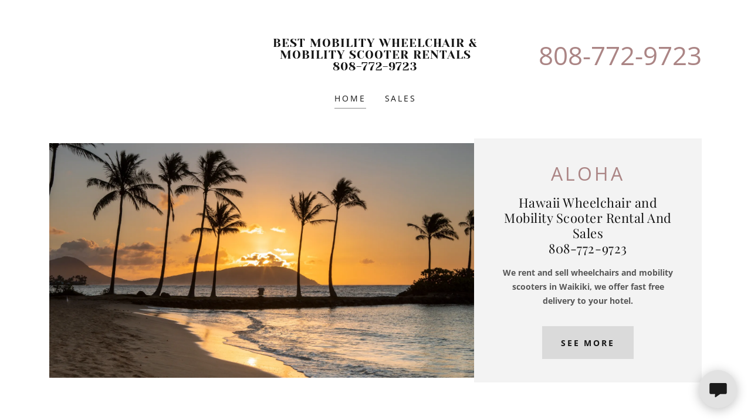

--- FILE ---
content_type: text/html;charset=utf-8
request_url: http://bestmobilityproducts.com/
body_size: 18556
content:
<!DOCTYPE html><html lang="en-US"><head><meta charSet="utf-8"/><meta http-equiv="X-UA-Compatible" content="IE=edge"/><meta name="viewport" content="width=device-width, initial-scale=1"/><title>Best mobility Products</title><meta name="author" content="Best mobility Products"/><meta name="generator" content="Starfield Technologies; Go Daddy Website Builder 8.0.0000"/><link rel="manifest" href="/manifest.webmanifest"/><link rel="apple-touch-icon" sizes="57x57" href="//img1.wsimg.com/isteam/ip/static/pwa-app/logo-default.png/:/rs=w:57,h:57,m"/><link rel="apple-touch-icon" sizes="60x60" href="//img1.wsimg.com/isteam/ip/static/pwa-app/logo-default.png/:/rs=w:60,h:60,m"/><link rel="apple-touch-icon" sizes="72x72" href="//img1.wsimg.com/isteam/ip/static/pwa-app/logo-default.png/:/rs=w:72,h:72,m"/><link rel="apple-touch-icon" sizes="114x114" href="//img1.wsimg.com/isteam/ip/static/pwa-app/logo-default.png/:/rs=w:114,h:114,m"/><link rel="apple-touch-icon" sizes="120x120" href="//img1.wsimg.com/isteam/ip/static/pwa-app/logo-default.png/:/rs=w:120,h:120,m"/><link rel="apple-touch-icon" sizes="144x144" href="//img1.wsimg.com/isteam/ip/static/pwa-app/logo-default.png/:/rs=w:144,h:144,m"/><link rel="apple-touch-icon" sizes="152x152" href="//img1.wsimg.com/isteam/ip/static/pwa-app/logo-default.png/:/rs=w:152,h:152,m"/><link rel="apple-touch-icon" sizes="180x180" href="//img1.wsimg.com/isteam/ip/static/pwa-app/logo-default.png/:/rs=w:180,h:180,m"/><meta property="og:url" content="https://bestmobilityproducts.com/"/>
<meta property="og:site_name" content="BEST MOBILITY WHEELCHAIR &amp; MOBILITY SCOOTER RENTALS
808-772-9723"/>
<meta property="og:title" content="BEST MOBILITY WHEELCHAIR &amp; MOBILITY SCOOTER RENTALS
808-772-9723"/>
<meta property="og:description" content="We rent and sell wheelchairs and mobility scooters in Waikiki, we offer fast free delivery to your hotel."/>
<meta property="og:type" content="website"/>
<meta property="og:image" content="https://img1.wsimg.com/isteam/ip/092d2a5d-b1a7-4bcf-8cf7-48460abf4433/GOLDEN%20SUNRISE%20AT%20KAHALA.jpg"/>
<meta property="og:locale" content="en_US"/>
<meta name="twitter:card" content="summary"/>
<meta name="twitter:title" content="BEST MOBILITY WHEELCHAIR &amp; MOBILITY SCOOTER RENTALS
808-772-9723"/>
<meta name="twitter:description" content="Hawaii Wheelchair and Mobility Scooter Rental And Sales
808-772-9723
"/>
<meta name="twitter:image" content="https://img1.wsimg.com/isteam/ip/092d2a5d-b1a7-4bcf-8cf7-48460abf4433/GOLDEN%20SUNRISE%20AT%20KAHALA.jpg"/>
<meta name="twitter:image:alt" content="BEST MOBILITY WHEELCHAIR &amp; MOBILITY SCOOTER RENTALS
808-772-9723"/>
<meta name="theme-color" content="#ffffff"/><style data-inline-fonts>/* cyrillic */
@font-face {
  font-family: 'Playfair Display';
  font-style: normal;
  font-weight: 400;
  font-display: swap;
  src: url(https://img1.wsimg.com/gfonts/s/playfairdisplay/v40/nuFiD-vYSZviVYUb_rj3ij__anPXDTjYgFE_.woff2) format('woff2');
  unicode-range: U+0301, U+0400-045F, U+0490-0491, U+04B0-04B1, U+2116;
}
/* vietnamese */
@font-face {
  font-family: 'Playfair Display';
  font-style: normal;
  font-weight: 400;
  font-display: swap;
  src: url(https://img1.wsimg.com/gfonts/s/playfairdisplay/v40/nuFiD-vYSZviVYUb_rj3ij__anPXDTPYgFE_.woff2) format('woff2');
  unicode-range: U+0102-0103, U+0110-0111, U+0128-0129, U+0168-0169, U+01A0-01A1, U+01AF-01B0, U+0300-0301, U+0303-0304, U+0308-0309, U+0323, U+0329, U+1EA0-1EF9, U+20AB;
}
/* latin-ext */
@font-face {
  font-family: 'Playfair Display';
  font-style: normal;
  font-weight: 400;
  font-display: swap;
  src: url(https://img1.wsimg.com/gfonts/s/playfairdisplay/v40/nuFiD-vYSZviVYUb_rj3ij__anPXDTLYgFE_.woff2) format('woff2');
  unicode-range: U+0100-02BA, U+02BD-02C5, U+02C7-02CC, U+02CE-02D7, U+02DD-02FF, U+0304, U+0308, U+0329, U+1D00-1DBF, U+1E00-1E9F, U+1EF2-1EFF, U+2020, U+20A0-20AB, U+20AD-20C0, U+2113, U+2C60-2C7F, U+A720-A7FF;
}
/* latin */
@font-face {
  font-family: 'Playfair Display';
  font-style: normal;
  font-weight: 400;
  font-display: swap;
  src: url(https://img1.wsimg.com/gfonts/s/playfairdisplay/v40/nuFiD-vYSZviVYUb_rj3ij__anPXDTzYgA.woff2) format('woff2');
  unicode-range: U+0000-00FF, U+0131, U+0152-0153, U+02BB-02BC, U+02C6, U+02DA, U+02DC, U+0304, U+0308, U+0329, U+2000-206F, U+20AC, U+2122, U+2191, U+2193, U+2212, U+2215, U+FEFF, U+FFFD;
}
/* cyrillic */
@font-face {
  font-family: 'Playfair Display';
  font-style: normal;
  font-weight: 700;
  font-display: swap;
  src: url(https://img1.wsimg.com/gfonts/s/playfairdisplay/v40/nuFiD-vYSZviVYUb_rj3ij__anPXDTjYgFE_.woff2) format('woff2');
  unicode-range: U+0301, U+0400-045F, U+0490-0491, U+04B0-04B1, U+2116;
}
/* vietnamese */
@font-face {
  font-family: 'Playfair Display';
  font-style: normal;
  font-weight: 700;
  font-display: swap;
  src: url(https://img1.wsimg.com/gfonts/s/playfairdisplay/v40/nuFiD-vYSZviVYUb_rj3ij__anPXDTPYgFE_.woff2) format('woff2');
  unicode-range: U+0102-0103, U+0110-0111, U+0128-0129, U+0168-0169, U+01A0-01A1, U+01AF-01B0, U+0300-0301, U+0303-0304, U+0308-0309, U+0323, U+0329, U+1EA0-1EF9, U+20AB;
}
/* latin-ext */
@font-face {
  font-family: 'Playfair Display';
  font-style: normal;
  font-weight: 700;
  font-display: swap;
  src: url(https://img1.wsimg.com/gfonts/s/playfairdisplay/v40/nuFiD-vYSZviVYUb_rj3ij__anPXDTLYgFE_.woff2) format('woff2');
  unicode-range: U+0100-02BA, U+02BD-02C5, U+02C7-02CC, U+02CE-02D7, U+02DD-02FF, U+0304, U+0308, U+0329, U+1D00-1DBF, U+1E00-1E9F, U+1EF2-1EFF, U+2020, U+20A0-20AB, U+20AD-20C0, U+2113, U+2C60-2C7F, U+A720-A7FF;
}
/* latin */
@font-face {
  font-family: 'Playfair Display';
  font-style: normal;
  font-weight: 700;
  font-display: swap;
  src: url(https://img1.wsimg.com/gfonts/s/playfairdisplay/v40/nuFiD-vYSZviVYUb_rj3ij__anPXDTzYgA.woff2) format('woff2');
  unicode-range: U+0000-00FF, U+0131, U+0152-0153, U+02BB-02BC, U+02C6, U+02DA, U+02DC, U+0304, U+0308, U+0329, U+2000-206F, U+20AC, U+2122, U+2191, U+2193, U+2212, U+2215, U+FEFF, U+FFFD;
}
/* cyrillic */
@font-face {
  font-family: 'Playfair Display';
  font-style: normal;
  font-weight: 900;
  font-display: swap;
  src: url(https://img1.wsimg.com/gfonts/s/playfairdisplay/v40/nuFiD-vYSZviVYUb_rj3ij__anPXDTjYgFE_.woff2) format('woff2');
  unicode-range: U+0301, U+0400-045F, U+0490-0491, U+04B0-04B1, U+2116;
}
/* vietnamese */
@font-face {
  font-family: 'Playfair Display';
  font-style: normal;
  font-weight: 900;
  font-display: swap;
  src: url(https://img1.wsimg.com/gfonts/s/playfairdisplay/v40/nuFiD-vYSZviVYUb_rj3ij__anPXDTPYgFE_.woff2) format('woff2');
  unicode-range: U+0102-0103, U+0110-0111, U+0128-0129, U+0168-0169, U+01A0-01A1, U+01AF-01B0, U+0300-0301, U+0303-0304, U+0308-0309, U+0323, U+0329, U+1EA0-1EF9, U+20AB;
}
/* latin-ext */
@font-face {
  font-family: 'Playfair Display';
  font-style: normal;
  font-weight: 900;
  font-display: swap;
  src: url(https://img1.wsimg.com/gfonts/s/playfairdisplay/v40/nuFiD-vYSZviVYUb_rj3ij__anPXDTLYgFE_.woff2) format('woff2');
  unicode-range: U+0100-02BA, U+02BD-02C5, U+02C7-02CC, U+02CE-02D7, U+02DD-02FF, U+0304, U+0308, U+0329, U+1D00-1DBF, U+1E00-1E9F, U+1EF2-1EFF, U+2020, U+20A0-20AB, U+20AD-20C0, U+2113, U+2C60-2C7F, U+A720-A7FF;
}
/* latin */
@font-face {
  font-family: 'Playfair Display';
  font-style: normal;
  font-weight: 900;
  font-display: swap;
  src: url(https://img1.wsimg.com/gfonts/s/playfairdisplay/v40/nuFiD-vYSZviVYUb_rj3ij__anPXDTzYgA.woff2) format('woff2');
  unicode-range: U+0000-00FF, U+0131, U+0152-0153, U+02BB-02BC, U+02C6, U+02DA, U+02DC, U+0304, U+0308, U+0329, U+2000-206F, U+20AC, U+2122, U+2191, U+2193, U+2212, U+2215, U+FEFF, U+FFFD;
}

/* cyrillic-ext */
@font-face {
  font-family: 'Open Sans';
  font-style: italic;
  font-weight: 300;
  font-stretch: 100%;
  font-display: swap;
  src: url(https://img1.wsimg.com/gfonts/s/opensans/v44/memtYaGs126MiZpBA-UFUIcVXSCEkx2cmqvXlWqWtE6F15M.woff2) format('woff2');
  unicode-range: U+0460-052F, U+1C80-1C8A, U+20B4, U+2DE0-2DFF, U+A640-A69F, U+FE2E-FE2F;
}
/* cyrillic */
@font-face {
  font-family: 'Open Sans';
  font-style: italic;
  font-weight: 300;
  font-stretch: 100%;
  font-display: swap;
  src: url(https://img1.wsimg.com/gfonts/s/opensans/v44/memtYaGs126MiZpBA-UFUIcVXSCEkx2cmqvXlWqWvU6F15M.woff2) format('woff2');
  unicode-range: U+0301, U+0400-045F, U+0490-0491, U+04B0-04B1, U+2116;
}
/* greek-ext */
@font-face {
  font-family: 'Open Sans';
  font-style: italic;
  font-weight: 300;
  font-stretch: 100%;
  font-display: swap;
  src: url(https://img1.wsimg.com/gfonts/s/opensans/v44/memtYaGs126MiZpBA-UFUIcVXSCEkx2cmqvXlWqWtU6F15M.woff2) format('woff2');
  unicode-range: U+1F00-1FFF;
}
/* greek */
@font-face {
  font-family: 'Open Sans';
  font-style: italic;
  font-weight: 300;
  font-stretch: 100%;
  font-display: swap;
  src: url(https://img1.wsimg.com/gfonts/s/opensans/v44/memtYaGs126MiZpBA-UFUIcVXSCEkx2cmqvXlWqWuk6F15M.woff2) format('woff2');
  unicode-range: U+0370-0377, U+037A-037F, U+0384-038A, U+038C, U+038E-03A1, U+03A3-03FF;
}
/* hebrew */
@font-face {
  font-family: 'Open Sans';
  font-style: italic;
  font-weight: 300;
  font-stretch: 100%;
  font-display: swap;
  src: url(https://img1.wsimg.com/gfonts/s/opensans/v44/memtYaGs126MiZpBA-UFUIcVXSCEkx2cmqvXlWqWu06F15M.woff2) format('woff2');
  unicode-range: U+0307-0308, U+0590-05FF, U+200C-2010, U+20AA, U+25CC, U+FB1D-FB4F;
}
/* math */
@font-face {
  font-family: 'Open Sans';
  font-style: italic;
  font-weight: 300;
  font-stretch: 100%;
  font-display: swap;
  src: url(https://img1.wsimg.com/gfonts/s/opensans/v44/memtYaGs126MiZpBA-UFUIcVXSCEkx2cmqvXlWqWxU6F15M.woff2) format('woff2');
  unicode-range: U+0302-0303, U+0305, U+0307-0308, U+0310, U+0312, U+0315, U+031A, U+0326-0327, U+032C, U+032F-0330, U+0332-0333, U+0338, U+033A, U+0346, U+034D, U+0391-03A1, U+03A3-03A9, U+03B1-03C9, U+03D1, U+03D5-03D6, U+03F0-03F1, U+03F4-03F5, U+2016-2017, U+2034-2038, U+203C, U+2040, U+2043, U+2047, U+2050, U+2057, U+205F, U+2070-2071, U+2074-208E, U+2090-209C, U+20D0-20DC, U+20E1, U+20E5-20EF, U+2100-2112, U+2114-2115, U+2117-2121, U+2123-214F, U+2190, U+2192, U+2194-21AE, U+21B0-21E5, U+21F1-21F2, U+21F4-2211, U+2213-2214, U+2216-22FF, U+2308-230B, U+2310, U+2319, U+231C-2321, U+2336-237A, U+237C, U+2395, U+239B-23B7, U+23D0, U+23DC-23E1, U+2474-2475, U+25AF, U+25B3, U+25B7, U+25BD, U+25C1, U+25CA, U+25CC, U+25FB, U+266D-266F, U+27C0-27FF, U+2900-2AFF, U+2B0E-2B11, U+2B30-2B4C, U+2BFE, U+3030, U+FF5B, U+FF5D, U+1D400-1D7FF, U+1EE00-1EEFF;
}
/* symbols */
@font-face {
  font-family: 'Open Sans';
  font-style: italic;
  font-weight: 300;
  font-stretch: 100%;
  font-display: swap;
  src: url(https://img1.wsimg.com/gfonts/s/opensans/v44/memtYaGs126MiZpBA-UFUIcVXSCEkx2cmqvXlWqW106F15M.woff2) format('woff2');
  unicode-range: U+0001-000C, U+000E-001F, U+007F-009F, U+20DD-20E0, U+20E2-20E4, U+2150-218F, U+2190, U+2192, U+2194-2199, U+21AF, U+21E6-21F0, U+21F3, U+2218-2219, U+2299, U+22C4-22C6, U+2300-243F, U+2440-244A, U+2460-24FF, U+25A0-27BF, U+2800-28FF, U+2921-2922, U+2981, U+29BF, U+29EB, U+2B00-2BFF, U+4DC0-4DFF, U+FFF9-FFFB, U+10140-1018E, U+10190-1019C, U+101A0, U+101D0-101FD, U+102E0-102FB, U+10E60-10E7E, U+1D2C0-1D2D3, U+1D2E0-1D37F, U+1F000-1F0FF, U+1F100-1F1AD, U+1F1E6-1F1FF, U+1F30D-1F30F, U+1F315, U+1F31C, U+1F31E, U+1F320-1F32C, U+1F336, U+1F378, U+1F37D, U+1F382, U+1F393-1F39F, U+1F3A7-1F3A8, U+1F3AC-1F3AF, U+1F3C2, U+1F3C4-1F3C6, U+1F3CA-1F3CE, U+1F3D4-1F3E0, U+1F3ED, U+1F3F1-1F3F3, U+1F3F5-1F3F7, U+1F408, U+1F415, U+1F41F, U+1F426, U+1F43F, U+1F441-1F442, U+1F444, U+1F446-1F449, U+1F44C-1F44E, U+1F453, U+1F46A, U+1F47D, U+1F4A3, U+1F4B0, U+1F4B3, U+1F4B9, U+1F4BB, U+1F4BF, U+1F4C8-1F4CB, U+1F4D6, U+1F4DA, U+1F4DF, U+1F4E3-1F4E6, U+1F4EA-1F4ED, U+1F4F7, U+1F4F9-1F4FB, U+1F4FD-1F4FE, U+1F503, U+1F507-1F50B, U+1F50D, U+1F512-1F513, U+1F53E-1F54A, U+1F54F-1F5FA, U+1F610, U+1F650-1F67F, U+1F687, U+1F68D, U+1F691, U+1F694, U+1F698, U+1F6AD, U+1F6B2, U+1F6B9-1F6BA, U+1F6BC, U+1F6C6-1F6CF, U+1F6D3-1F6D7, U+1F6E0-1F6EA, U+1F6F0-1F6F3, U+1F6F7-1F6FC, U+1F700-1F7FF, U+1F800-1F80B, U+1F810-1F847, U+1F850-1F859, U+1F860-1F887, U+1F890-1F8AD, U+1F8B0-1F8BB, U+1F8C0-1F8C1, U+1F900-1F90B, U+1F93B, U+1F946, U+1F984, U+1F996, U+1F9E9, U+1FA00-1FA6F, U+1FA70-1FA7C, U+1FA80-1FA89, U+1FA8F-1FAC6, U+1FACE-1FADC, U+1FADF-1FAE9, U+1FAF0-1FAF8, U+1FB00-1FBFF;
}
/* vietnamese */
@font-face {
  font-family: 'Open Sans';
  font-style: italic;
  font-weight: 300;
  font-stretch: 100%;
  font-display: swap;
  src: url(https://img1.wsimg.com/gfonts/s/opensans/v44/memtYaGs126MiZpBA-UFUIcVXSCEkx2cmqvXlWqWtk6F15M.woff2) format('woff2');
  unicode-range: U+0102-0103, U+0110-0111, U+0128-0129, U+0168-0169, U+01A0-01A1, U+01AF-01B0, U+0300-0301, U+0303-0304, U+0308-0309, U+0323, U+0329, U+1EA0-1EF9, U+20AB;
}
/* latin-ext */
@font-face {
  font-family: 'Open Sans';
  font-style: italic;
  font-weight: 300;
  font-stretch: 100%;
  font-display: swap;
  src: url(https://img1.wsimg.com/gfonts/s/opensans/v44/memtYaGs126MiZpBA-UFUIcVXSCEkx2cmqvXlWqWt06F15M.woff2) format('woff2');
  unicode-range: U+0100-02BA, U+02BD-02C5, U+02C7-02CC, U+02CE-02D7, U+02DD-02FF, U+0304, U+0308, U+0329, U+1D00-1DBF, U+1E00-1E9F, U+1EF2-1EFF, U+2020, U+20A0-20AB, U+20AD-20C0, U+2113, U+2C60-2C7F, U+A720-A7FF;
}
/* latin */
@font-face {
  font-family: 'Open Sans';
  font-style: italic;
  font-weight: 300;
  font-stretch: 100%;
  font-display: swap;
  src: url(https://img1.wsimg.com/gfonts/s/opensans/v44/memtYaGs126MiZpBA-UFUIcVXSCEkx2cmqvXlWqWuU6F.woff2) format('woff2');
  unicode-range: U+0000-00FF, U+0131, U+0152-0153, U+02BB-02BC, U+02C6, U+02DA, U+02DC, U+0304, U+0308, U+0329, U+2000-206F, U+20AC, U+2122, U+2191, U+2193, U+2212, U+2215, U+FEFF, U+FFFD;
}
/* cyrillic-ext */
@font-face {
  font-family: 'Open Sans';
  font-style: italic;
  font-weight: 400;
  font-stretch: 100%;
  font-display: swap;
  src: url(https://img1.wsimg.com/gfonts/s/opensans/v44/memtYaGs126MiZpBA-UFUIcVXSCEkx2cmqvXlWqWtE6F15M.woff2) format('woff2');
  unicode-range: U+0460-052F, U+1C80-1C8A, U+20B4, U+2DE0-2DFF, U+A640-A69F, U+FE2E-FE2F;
}
/* cyrillic */
@font-face {
  font-family: 'Open Sans';
  font-style: italic;
  font-weight: 400;
  font-stretch: 100%;
  font-display: swap;
  src: url(https://img1.wsimg.com/gfonts/s/opensans/v44/memtYaGs126MiZpBA-UFUIcVXSCEkx2cmqvXlWqWvU6F15M.woff2) format('woff2');
  unicode-range: U+0301, U+0400-045F, U+0490-0491, U+04B0-04B1, U+2116;
}
/* greek-ext */
@font-face {
  font-family: 'Open Sans';
  font-style: italic;
  font-weight: 400;
  font-stretch: 100%;
  font-display: swap;
  src: url(https://img1.wsimg.com/gfonts/s/opensans/v44/memtYaGs126MiZpBA-UFUIcVXSCEkx2cmqvXlWqWtU6F15M.woff2) format('woff2');
  unicode-range: U+1F00-1FFF;
}
/* greek */
@font-face {
  font-family: 'Open Sans';
  font-style: italic;
  font-weight: 400;
  font-stretch: 100%;
  font-display: swap;
  src: url(https://img1.wsimg.com/gfonts/s/opensans/v44/memtYaGs126MiZpBA-UFUIcVXSCEkx2cmqvXlWqWuk6F15M.woff2) format('woff2');
  unicode-range: U+0370-0377, U+037A-037F, U+0384-038A, U+038C, U+038E-03A1, U+03A3-03FF;
}
/* hebrew */
@font-face {
  font-family: 'Open Sans';
  font-style: italic;
  font-weight: 400;
  font-stretch: 100%;
  font-display: swap;
  src: url(https://img1.wsimg.com/gfonts/s/opensans/v44/memtYaGs126MiZpBA-UFUIcVXSCEkx2cmqvXlWqWu06F15M.woff2) format('woff2');
  unicode-range: U+0307-0308, U+0590-05FF, U+200C-2010, U+20AA, U+25CC, U+FB1D-FB4F;
}
/* math */
@font-face {
  font-family: 'Open Sans';
  font-style: italic;
  font-weight: 400;
  font-stretch: 100%;
  font-display: swap;
  src: url(https://img1.wsimg.com/gfonts/s/opensans/v44/memtYaGs126MiZpBA-UFUIcVXSCEkx2cmqvXlWqWxU6F15M.woff2) format('woff2');
  unicode-range: U+0302-0303, U+0305, U+0307-0308, U+0310, U+0312, U+0315, U+031A, U+0326-0327, U+032C, U+032F-0330, U+0332-0333, U+0338, U+033A, U+0346, U+034D, U+0391-03A1, U+03A3-03A9, U+03B1-03C9, U+03D1, U+03D5-03D6, U+03F0-03F1, U+03F4-03F5, U+2016-2017, U+2034-2038, U+203C, U+2040, U+2043, U+2047, U+2050, U+2057, U+205F, U+2070-2071, U+2074-208E, U+2090-209C, U+20D0-20DC, U+20E1, U+20E5-20EF, U+2100-2112, U+2114-2115, U+2117-2121, U+2123-214F, U+2190, U+2192, U+2194-21AE, U+21B0-21E5, U+21F1-21F2, U+21F4-2211, U+2213-2214, U+2216-22FF, U+2308-230B, U+2310, U+2319, U+231C-2321, U+2336-237A, U+237C, U+2395, U+239B-23B7, U+23D0, U+23DC-23E1, U+2474-2475, U+25AF, U+25B3, U+25B7, U+25BD, U+25C1, U+25CA, U+25CC, U+25FB, U+266D-266F, U+27C0-27FF, U+2900-2AFF, U+2B0E-2B11, U+2B30-2B4C, U+2BFE, U+3030, U+FF5B, U+FF5D, U+1D400-1D7FF, U+1EE00-1EEFF;
}
/* symbols */
@font-face {
  font-family: 'Open Sans';
  font-style: italic;
  font-weight: 400;
  font-stretch: 100%;
  font-display: swap;
  src: url(https://img1.wsimg.com/gfonts/s/opensans/v44/memtYaGs126MiZpBA-UFUIcVXSCEkx2cmqvXlWqW106F15M.woff2) format('woff2');
  unicode-range: U+0001-000C, U+000E-001F, U+007F-009F, U+20DD-20E0, U+20E2-20E4, U+2150-218F, U+2190, U+2192, U+2194-2199, U+21AF, U+21E6-21F0, U+21F3, U+2218-2219, U+2299, U+22C4-22C6, U+2300-243F, U+2440-244A, U+2460-24FF, U+25A0-27BF, U+2800-28FF, U+2921-2922, U+2981, U+29BF, U+29EB, U+2B00-2BFF, U+4DC0-4DFF, U+FFF9-FFFB, U+10140-1018E, U+10190-1019C, U+101A0, U+101D0-101FD, U+102E0-102FB, U+10E60-10E7E, U+1D2C0-1D2D3, U+1D2E0-1D37F, U+1F000-1F0FF, U+1F100-1F1AD, U+1F1E6-1F1FF, U+1F30D-1F30F, U+1F315, U+1F31C, U+1F31E, U+1F320-1F32C, U+1F336, U+1F378, U+1F37D, U+1F382, U+1F393-1F39F, U+1F3A7-1F3A8, U+1F3AC-1F3AF, U+1F3C2, U+1F3C4-1F3C6, U+1F3CA-1F3CE, U+1F3D4-1F3E0, U+1F3ED, U+1F3F1-1F3F3, U+1F3F5-1F3F7, U+1F408, U+1F415, U+1F41F, U+1F426, U+1F43F, U+1F441-1F442, U+1F444, U+1F446-1F449, U+1F44C-1F44E, U+1F453, U+1F46A, U+1F47D, U+1F4A3, U+1F4B0, U+1F4B3, U+1F4B9, U+1F4BB, U+1F4BF, U+1F4C8-1F4CB, U+1F4D6, U+1F4DA, U+1F4DF, U+1F4E3-1F4E6, U+1F4EA-1F4ED, U+1F4F7, U+1F4F9-1F4FB, U+1F4FD-1F4FE, U+1F503, U+1F507-1F50B, U+1F50D, U+1F512-1F513, U+1F53E-1F54A, U+1F54F-1F5FA, U+1F610, U+1F650-1F67F, U+1F687, U+1F68D, U+1F691, U+1F694, U+1F698, U+1F6AD, U+1F6B2, U+1F6B9-1F6BA, U+1F6BC, U+1F6C6-1F6CF, U+1F6D3-1F6D7, U+1F6E0-1F6EA, U+1F6F0-1F6F3, U+1F6F7-1F6FC, U+1F700-1F7FF, U+1F800-1F80B, U+1F810-1F847, U+1F850-1F859, U+1F860-1F887, U+1F890-1F8AD, U+1F8B0-1F8BB, U+1F8C0-1F8C1, U+1F900-1F90B, U+1F93B, U+1F946, U+1F984, U+1F996, U+1F9E9, U+1FA00-1FA6F, U+1FA70-1FA7C, U+1FA80-1FA89, U+1FA8F-1FAC6, U+1FACE-1FADC, U+1FADF-1FAE9, U+1FAF0-1FAF8, U+1FB00-1FBFF;
}
/* vietnamese */
@font-face {
  font-family: 'Open Sans';
  font-style: italic;
  font-weight: 400;
  font-stretch: 100%;
  font-display: swap;
  src: url(https://img1.wsimg.com/gfonts/s/opensans/v44/memtYaGs126MiZpBA-UFUIcVXSCEkx2cmqvXlWqWtk6F15M.woff2) format('woff2');
  unicode-range: U+0102-0103, U+0110-0111, U+0128-0129, U+0168-0169, U+01A0-01A1, U+01AF-01B0, U+0300-0301, U+0303-0304, U+0308-0309, U+0323, U+0329, U+1EA0-1EF9, U+20AB;
}
/* latin-ext */
@font-face {
  font-family: 'Open Sans';
  font-style: italic;
  font-weight: 400;
  font-stretch: 100%;
  font-display: swap;
  src: url(https://img1.wsimg.com/gfonts/s/opensans/v44/memtYaGs126MiZpBA-UFUIcVXSCEkx2cmqvXlWqWt06F15M.woff2) format('woff2');
  unicode-range: U+0100-02BA, U+02BD-02C5, U+02C7-02CC, U+02CE-02D7, U+02DD-02FF, U+0304, U+0308, U+0329, U+1D00-1DBF, U+1E00-1E9F, U+1EF2-1EFF, U+2020, U+20A0-20AB, U+20AD-20C0, U+2113, U+2C60-2C7F, U+A720-A7FF;
}
/* latin */
@font-face {
  font-family: 'Open Sans';
  font-style: italic;
  font-weight: 400;
  font-stretch: 100%;
  font-display: swap;
  src: url(https://img1.wsimg.com/gfonts/s/opensans/v44/memtYaGs126MiZpBA-UFUIcVXSCEkx2cmqvXlWqWuU6F.woff2) format('woff2');
  unicode-range: U+0000-00FF, U+0131, U+0152-0153, U+02BB-02BC, U+02C6, U+02DA, U+02DC, U+0304, U+0308, U+0329, U+2000-206F, U+20AC, U+2122, U+2191, U+2193, U+2212, U+2215, U+FEFF, U+FFFD;
}
/* cyrillic-ext */
@font-face {
  font-family: 'Open Sans';
  font-style: italic;
  font-weight: 700;
  font-stretch: 100%;
  font-display: swap;
  src: url(https://img1.wsimg.com/gfonts/s/opensans/v44/memtYaGs126MiZpBA-UFUIcVXSCEkx2cmqvXlWqWtE6F15M.woff2) format('woff2');
  unicode-range: U+0460-052F, U+1C80-1C8A, U+20B4, U+2DE0-2DFF, U+A640-A69F, U+FE2E-FE2F;
}
/* cyrillic */
@font-face {
  font-family: 'Open Sans';
  font-style: italic;
  font-weight: 700;
  font-stretch: 100%;
  font-display: swap;
  src: url(https://img1.wsimg.com/gfonts/s/opensans/v44/memtYaGs126MiZpBA-UFUIcVXSCEkx2cmqvXlWqWvU6F15M.woff2) format('woff2');
  unicode-range: U+0301, U+0400-045F, U+0490-0491, U+04B0-04B1, U+2116;
}
/* greek-ext */
@font-face {
  font-family: 'Open Sans';
  font-style: italic;
  font-weight: 700;
  font-stretch: 100%;
  font-display: swap;
  src: url(https://img1.wsimg.com/gfonts/s/opensans/v44/memtYaGs126MiZpBA-UFUIcVXSCEkx2cmqvXlWqWtU6F15M.woff2) format('woff2');
  unicode-range: U+1F00-1FFF;
}
/* greek */
@font-face {
  font-family: 'Open Sans';
  font-style: italic;
  font-weight: 700;
  font-stretch: 100%;
  font-display: swap;
  src: url(https://img1.wsimg.com/gfonts/s/opensans/v44/memtYaGs126MiZpBA-UFUIcVXSCEkx2cmqvXlWqWuk6F15M.woff2) format('woff2');
  unicode-range: U+0370-0377, U+037A-037F, U+0384-038A, U+038C, U+038E-03A1, U+03A3-03FF;
}
/* hebrew */
@font-face {
  font-family: 'Open Sans';
  font-style: italic;
  font-weight: 700;
  font-stretch: 100%;
  font-display: swap;
  src: url(https://img1.wsimg.com/gfonts/s/opensans/v44/memtYaGs126MiZpBA-UFUIcVXSCEkx2cmqvXlWqWu06F15M.woff2) format('woff2');
  unicode-range: U+0307-0308, U+0590-05FF, U+200C-2010, U+20AA, U+25CC, U+FB1D-FB4F;
}
/* math */
@font-face {
  font-family: 'Open Sans';
  font-style: italic;
  font-weight: 700;
  font-stretch: 100%;
  font-display: swap;
  src: url(https://img1.wsimg.com/gfonts/s/opensans/v44/memtYaGs126MiZpBA-UFUIcVXSCEkx2cmqvXlWqWxU6F15M.woff2) format('woff2');
  unicode-range: U+0302-0303, U+0305, U+0307-0308, U+0310, U+0312, U+0315, U+031A, U+0326-0327, U+032C, U+032F-0330, U+0332-0333, U+0338, U+033A, U+0346, U+034D, U+0391-03A1, U+03A3-03A9, U+03B1-03C9, U+03D1, U+03D5-03D6, U+03F0-03F1, U+03F4-03F5, U+2016-2017, U+2034-2038, U+203C, U+2040, U+2043, U+2047, U+2050, U+2057, U+205F, U+2070-2071, U+2074-208E, U+2090-209C, U+20D0-20DC, U+20E1, U+20E5-20EF, U+2100-2112, U+2114-2115, U+2117-2121, U+2123-214F, U+2190, U+2192, U+2194-21AE, U+21B0-21E5, U+21F1-21F2, U+21F4-2211, U+2213-2214, U+2216-22FF, U+2308-230B, U+2310, U+2319, U+231C-2321, U+2336-237A, U+237C, U+2395, U+239B-23B7, U+23D0, U+23DC-23E1, U+2474-2475, U+25AF, U+25B3, U+25B7, U+25BD, U+25C1, U+25CA, U+25CC, U+25FB, U+266D-266F, U+27C0-27FF, U+2900-2AFF, U+2B0E-2B11, U+2B30-2B4C, U+2BFE, U+3030, U+FF5B, U+FF5D, U+1D400-1D7FF, U+1EE00-1EEFF;
}
/* symbols */
@font-face {
  font-family: 'Open Sans';
  font-style: italic;
  font-weight: 700;
  font-stretch: 100%;
  font-display: swap;
  src: url(https://img1.wsimg.com/gfonts/s/opensans/v44/memtYaGs126MiZpBA-UFUIcVXSCEkx2cmqvXlWqW106F15M.woff2) format('woff2');
  unicode-range: U+0001-000C, U+000E-001F, U+007F-009F, U+20DD-20E0, U+20E2-20E4, U+2150-218F, U+2190, U+2192, U+2194-2199, U+21AF, U+21E6-21F0, U+21F3, U+2218-2219, U+2299, U+22C4-22C6, U+2300-243F, U+2440-244A, U+2460-24FF, U+25A0-27BF, U+2800-28FF, U+2921-2922, U+2981, U+29BF, U+29EB, U+2B00-2BFF, U+4DC0-4DFF, U+FFF9-FFFB, U+10140-1018E, U+10190-1019C, U+101A0, U+101D0-101FD, U+102E0-102FB, U+10E60-10E7E, U+1D2C0-1D2D3, U+1D2E0-1D37F, U+1F000-1F0FF, U+1F100-1F1AD, U+1F1E6-1F1FF, U+1F30D-1F30F, U+1F315, U+1F31C, U+1F31E, U+1F320-1F32C, U+1F336, U+1F378, U+1F37D, U+1F382, U+1F393-1F39F, U+1F3A7-1F3A8, U+1F3AC-1F3AF, U+1F3C2, U+1F3C4-1F3C6, U+1F3CA-1F3CE, U+1F3D4-1F3E0, U+1F3ED, U+1F3F1-1F3F3, U+1F3F5-1F3F7, U+1F408, U+1F415, U+1F41F, U+1F426, U+1F43F, U+1F441-1F442, U+1F444, U+1F446-1F449, U+1F44C-1F44E, U+1F453, U+1F46A, U+1F47D, U+1F4A3, U+1F4B0, U+1F4B3, U+1F4B9, U+1F4BB, U+1F4BF, U+1F4C8-1F4CB, U+1F4D6, U+1F4DA, U+1F4DF, U+1F4E3-1F4E6, U+1F4EA-1F4ED, U+1F4F7, U+1F4F9-1F4FB, U+1F4FD-1F4FE, U+1F503, U+1F507-1F50B, U+1F50D, U+1F512-1F513, U+1F53E-1F54A, U+1F54F-1F5FA, U+1F610, U+1F650-1F67F, U+1F687, U+1F68D, U+1F691, U+1F694, U+1F698, U+1F6AD, U+1F6B2, U+1F6B9-1F6BA, U+1F6BC, U+1F6C6-1F6CF, U+1F6D3-1F6D7, U+1F6E0-1F6EA, U+1F6F0-1F6F3, U+1F6F7-1F6FC, U+1F700-1F7FF, U+1F800-1F80B, U+1F810-1F847, U+1F850-1F859, U+1F860-1F887, U+1F890-1F8AD, U+1F8B0-1F8BB, U+1F8C0-1F8C1, U+1F900-1F90B, U+1F93B, U+1F946, U+1F984, U+1F996, U+1F9E9, U+1FA00-1FA6F, U+1FA70-1FA7C, U+1FA80-1FA89, U+1FA8F-1FAC6, U+1FACE-1FADC, U+1FADF-1FAE9, U+1FAF0-1FAF8, U+1FB00-1FBFF;
}
/* vietnamese */
@font-face {
  font-family: 'Open Sans';
  font-style: italic;
  font-weight: 700;
  font-stretch: 100%;
  font-display: swap;
  src: url(https://img1.wsimg.com/gfonts/s/opensans/v44/memtYaGs126MiZpBA-UFUIcVXSCEkx2cmqvXlWqWtk6F15M.woff2) format('woff2');
  unicode-range: U+0102-0103, U+0110-0111, U+0128-0129, U+0168-0169, U+01A0-01A1, U+01AF-01B0, U+0300-0301, U+0303-0304, U+0308-0309, U+0323, U+0329, U+1EA0-1EF9, U+20AB;
}
/* latin-ext */
@font-face {
  font-family: 'Open Sans';
  font-style: italic;
  font-weight: 700;
  font-stretch: 100%;
  font-display: swap;
  src: url(https://img1.wsimg.com/gfonts/s/opensans/v44/memtYaGs126MiZpBA-UFUIcVXSCEkx2cmqvXlWqWt06F15M.woff2) format('woff2');
  unicode-range: U+0100-02BA, U+02BD-02C5, U+02C7-02CC, U+02CE-02D7, U+02DD-02FF, U+0304, U+0308, U+0329, U+1D00-1DBF, U+1E00-1E9F, U+1EF2-1EFF, U+2020, U+20A0-20AB, U+20AD-20C0, U+2113, U+2C60-2C7F, U+A720-A7FF;
}
/* latin */
@font-face {
  font-family: 'Open Sans';
  font-style: italic;
  font-weight: 700;
  font-stretch: 100%;
  font-display: swap;
  src: url(https://img1.wsimg.com/gfonts/s/opensans/v44/memtYaGs126MiZpBA-UFUIcVXSCEkx2cmqvXlWqWuU6F.woff2) format('woff2');
  unicode-range: U+0000-00FF, U+0131, U+0152-0153, U+02BB-02BC, U+02C6, U+02DA, U+02DC, U+0304, U+0308, U+0329, U+2000-206F, U+20AC, U+2122, U+2191, U+2193, U+2212, U+2215, U+FEFF, U+FFFD;
}
/* cyrillic-ext */
@font-face {
  font-family: 'Open Sans';
  font-style: normal;
  font-weight: 300;
  font-stretch: 100%;
  font-display: swap;
  src: url(https://img1.wsimg.com/gfonts/s/opensans/v44/memvYaGs126MiZpBA-UvWbX2vVnXBbObj2OVTSKmu1aB.woff2) format('woff2');
  unicode-range: U+0460-052F, U+1C80-1C8A, U+20B4, U+2DE0-2DFF, U+A640-A69F, U+FE2E-FE2F;
}
/* cyrillic */
@font-face {
  font-family: 'Open Sans';
  font-style: normal;
  font-weight: 300;
  font-stretch: 100%;
  font-display: swap;
  src: url(https://img1.wsimg.com/gfonts/s/opensans/v44/memvYaGs126MiZpBA-UvWbX2vVnXBbObj2OVTSumu1aB.woff2) format('woff2');
  unicode-range: U+0301, U+0400-045F, U+0490-0491, U+04B0-04B1, U+2116;
}
/* greek-ext */
@font-face {
  font-family: 'Open Sans';
  font-style: normal;
  font-weight: 300;
  font-stretch: 100%;
  font-display: swap;
  src: url(https://img1.wsimg.com/gfonts/s/opensans/v44/memvYaGs126MiZpBA-UvWbX2vVnXBbObj2OVTSOmu1aB.woff2) format('woff2');
  unicode-range: U+1F00-1FFF;
}
/* greek */
@font-face {
  font-family: 'Open Sans';
  font-style: normal;
  font-weight: 300;
  font-stretch: 100%;
  font-display: swap;
  src: url(https://img1.wsimg.com/gfonts/s/opensans/v44/memvYaGs126MiZpBA-UvWbX2vVnXBbObj2OVTSymu1aB.woff2) format('woff2');
  unicode-range: U+0370-0377, U+037A-037F, U+0384-038A, U+038C, U+038E-03A1, U+03A3-03FF;
}
/* hebrew */
@font-face {
  font-family: 'Open Sans';
  font-style: normal;
  font-weight: 300;
  font-stretch: 100%;
  font-display: swap;
  src: url(https://img1.wsimg.com/gfonts/s/opensans/v44/memvYaGs126MiZpBA-UvWbX2vVnXBbObj2OVTS2mu1aB.woff2) format('woff2');
  unicode-range: U+0307-0308, U+0590-05FF, U+200C-2010, U+20AA, U+25CC, U+FB1D-FB4F;
}
/* math */
@font-face {
  font-family: 'Open Sans';
  font-style: normal;
  font-weight: 300;
  font-stretch: 100%;
  font-display: swap;
  src: url(https://img1.wsimg.com/gfonts/s/opensans/v44/memvYaGs126MiZpBA-UvWbX2vVnXBbObj2OVTVOmu1aB.woff2) format('woff2');
  unicode-range: U+0302-0303, U+0305, U+0307-0308, U+0310, U+0312, U+0315, U+031A, U+0326-0327, U+032C, U+032F-0330, U+0332-0333, U+0338, U+033A, U+0346, U+034D, U+0391-03A1, U+03A3-03A9, U+03B1-03C9, U+03D1, U+03D5-03D6, U+03F0-03F1, U+03F4-03F5, U+2016-2017, U+2034-2038, U+203C, U+2040, U+2043, U+2047, U+2050, U+2057, U+205F, U+2070-2071, U+2074-208E, U+2090-209C, U+20D0-20DC, U+20E1, U+20E5-20EF, U+2100-2112, U+2114-2115, U+2117-2121, U+2123-214F, U+2190, U+2192, U+2194-21AE, U+21B0-21E5, U+21F1-21F2, U+21F4-2211, U+2213-2214, U+2216-22FF, U+2308-230B, U+2310, U+2319, U+231C-2321, U+2336-237A, U+237C, U+2395, U+239B-23B7, U+23D0, U+23DC-23E1, U+2474-2475, U+25AF, U+25B3, U+25B7, U+25BD, U+25C1, U+25CA, U+25CC, U+25FB, U+266D-266F, U+27C0-27FF, U+2900-2AFF, U+2B0E-2B11, U+2B30-2B4C, U+2BFE, U+3030, U+FF5B, U+FF5D, U+1D400-1D7FF, U+1EE00-1EEFF;
}
/* symbols */
@font-face {
  font-family: 'Open Sans';
  font-style: normal;
  font-weight: 300;
  font-stretch: 100%;
  font-display: swap;
  src: url(https://img1.wsimg.com/gfonts/s/opensans/v44/memvYaGs126MiZpBA-UvWbX2vVnXBbObj2OVTUGmu1aB.woff2) format('woff2');
  unicode-range: U+0001-000C, U+000E-001F, U+007F-009F, U+20DD-20E0, U+20E2-20E4, U+2150-218F, U+2190, U+2192, U+2194-2199, U+21AF, U+21E6-21F0, U+21F3, U+2218-2219, U+2299, U+22C4-22C6, U+2300-243F, U+2440-244A, U+2460-24FF, U+25A0-27BF, U+2800-28FF, U+2921-2922, U+2981, U+29BF, U+29EB, U+2B00-2BFF, U+4DC0-4DFF, U+FFF9-FFFB, U+10140-1018E, U+10190-1019C, U+101A0, U+101D0-101FD, U+102E0-102FB, U+10E60-10E7E, U+1D2C0-1D2D3, U+1D2E0-1D37F, U+1F000-1F0FF, U+1F100-1F1AD, U+1F1E6-1F1FF, U+1F30D-1F30F, U+1F315, U+1F31C, U+1F31E, U+1F320-1F32C, U+1F336, U+1F378, U+1F37D, U+1F382, U+1F393-1F39F, U+1F3A7-1F3A8, U+1F3AC-1F3AF, U+1F3C2, U+1F3C4-1F3C6, U+1F3CA-1F3CE, U+1F3D4-1F3E0, U+1F3ED, U+1F3F1-1F3F3, U+1F3F5-1F3F7, U+1F408, U+1F415, U+1F41F, U+1F426, U+1F43F, U+1F441-1F442, U+1F444, U+1F446-1F449, U+1F44C-1F44E, U+1F453, U+1F46A, U+1F47D, U+1F4A3, U+1F4B0, U+1F4B3, U+1F4B9, U+1F4BB, U+1F4BF, U+1F4C8-1F4CB, U+1F4D6, U+1F4DA, U+1F4DF, U+1F4E3-1F4E6, U+1F4EA-1F4ED, U+1F4F7, U+1F4F9-1F4FB, U+1F4FD-1F4FE, U+1F503, U+1F507-1F50B, U+1F50D, U+1F512-1F513, U+1F53E-1F54A, U+1F54F-1F5FA, U+1F610, U+1F650-1F67F, U+1F687, U+1F68D, U+1F691, U+1F694, U+1F698, U+1F6AD, U+1F6B2, U+1F6B9-1F6BA, U+1F6BC, U+1F6C6-1F6CF, U+1F6D3-1F6D7, U+1F6E0-1F6EA, U+1F6F0-1F6F3, U+1F6F7-1F6FC, U+1F700-1F7FF, U+1F800-1F80B, U+1F810-1F847, U+1F850-1F859, U+1F860-1F887, U+1F890-1F8AD, U+1F8B0-1F8BB, U+1F8C0-1F8C1, U+1F900-1F90B, U+1F93B, U+1F946, U+1F984, U+1F996, U+1F9E9, U+1FA00-1FA6F, U+1FA70-1FA7C, U+1FA80-1FA89, U+1FA8F-1FAC6, U+1FACE-1FADC, U+1FADF-1FAE9, U+1FAF0-1FAF8, U+1FB00-1FBFF;
}
/* vietnamese */
@font-face {
  font-family: 'Open Sans';
  font-style: normal;
  font-weight: 300;
  font-stretch: 100%;
  font-display: swap;
  src: url(https://img1.wsimg.com/gfonts/s/opensans/v44/memvYaGs126MiZpBA-UvWbX2vVnXBbObj2OVTSCmu1aB.woff2) format('woff2');
  unicode-range: U+0102-0103, U+0110-0111, U+0128-0129, U+0168-0169, U+01A0-01A1, U+01AF-01B0, U+0300-0301, U+0303-0304, U+0308-0309, U+0323, U+0329, U+1EA0-1EF9, U+20AB;
}
/* latin-ext */
@font-face {
  font-family: 'Open Sans';
  font-style: normal;
  font-weight: 300;
  font-stretch: 100%;
  font-display: swap;
  src: url(https://img1.wsimg.com/gfonts/s/opensans/v44/memvYaGs126MiZpBA-UvWbX2vVnXBbObj2OVTSGmu1aB.woff2) format('woff2');
  unicode-range: U+0100-02BA, U+02BD-02C5, U+02C7-02CC, U+02CE-02D7, U+02DD-02FF, U+0304, U+0308, U+0329, U+1D00-1DBF, U+1E00-1E9F, U+1EF2-1EFF, U+2020, U+20A0-20AB, U+20AD-20C0, U+2113, U+2C60-2C7F, U+A720-A7FF;
}
/* latin */
@font-face {
  font-family: 'Open Sans';
  font-style: normal;
  font-weight: 300;
  font-stretch: 100%;
  font-display: swap;
  src: url(https://img1.wsimg.com/gfonts/s/opensans/v44/memvYaGs126MiZpBA-UvWbX2vVnXBbObj2OVTS-muw.woff2) format('woff2');
  unicode-range: U+0000-00FF, U+0131, U+0152-0153, U+02BB-02BC, U+02C6, U+02DA, U+02DC, U+0304, U+0308, U+0329, U+2000-206F, U+20AC, U+2122, U+2191, U+2193, U+2212, U+2215, U+FEFF, U+FFFD;
}
/* cyrillic-ext */
@font-face {
  font-family: 'Open Sans';
  font-style: normal;
  font-weight: 400;
  font-stretch: 100%;
  font-display: swap;
  src: url(https://img1.wsimg.com/gfonts/s/opensans/v44/memvYaGs126MiZpBA-UvWbX2vVnXBbObj2OVTSKmu1aB.woff2) format('woff2');
  unicode-range: U+0460-052F, U+1C80-1C8A, U+20B4, U+2DE0-2DFF, U+A640-A69F, U+FE2E-FE2F;
}
/* cyrillic */
@font-face {
  font-family: 'Open Sans';
  font-style: normal;
  font-weight: 400;
  font-stretch: 100%;
  font-display: swap;
  src: url(https://img1.wsimg.com/gfonts/s/opensans/v44/memvYaGs126MiZpBA-UvWbX2vVnXBbObj2OVTSumu1aB.woff2) format('woff2');
  unicode-range: U+0301, U+0400-045F, U+0490-0491, U+04B0-04B1, U+2116;
}
/* greek-ext */
@font-face {
  font-family: 'Open Sans';
  font-style: normal;
  font-weight: 400;
  font-stretch: 100%;
  font-display: swap;
  src: url(https://img1.wsimg.com/gfonts/s/opensans/v44/memvYaGs126MiZpBA-UvWbX2vVnXBbObj2OVTSOmu1aB.woff2) format('woff2');
  unicode-range: U+1F00-1FFF;
}
/* greek */
@font-face {
  font-family: 'Open Sans';
  font-style: normal;
  font-weight: 400;
  font-stretch: 100%;
  font-display: swap;
  src: url(https://img1.wsimg.com/gfonts/s/opensans/v44/memvYaGs126MiZpBA-UvWbX2vVnXBbObj2OVTSymu1aB.woff2) format('woff2');
  unicode-range: U+0370-0377, U+037A-037F, U+0384-038A, U+038C, U+038E-03A1, U+03A3-03FF;
}
/* hebrew */
@font-face {
  font-family: 'Open Sans';
  font-style: normal;
  font-weight: 400;
  font-stretch: 100%;
  font-display: swap;
  src: url(https://img1.wsimg.com/gfonts/s/opensans/v44/memvYaGs126MiZpBA-UvWbX2vVnXBbObj2OVTS2mu1aB.woff2) format('woff2');
  unicode-range: U+0307-0308, U+0590-05FF, U+200C-2010, U+20AA, U+25CC, U+FB1D-FB4F;
}
/* math */
@font-face {
  font-family: 'Open Sans';
  font-style: normal;
  font-weight: 400;
  font-stretch: 100%;
  font-display: swap;
  src: url(https://img1.wsimg.com/gfonts/s/opensans/v44/memvYaGs126MiZpBA-UvWbX2vVnXBbObj2OVTVOmu1aB.woff2) format('woff2');
  unicode-range: U+0302-0303, U+0305, U+0307-0308, U+0310, U+0312, U+0315, U+031A, U+0326-0327, U+032C, U+032F-0330, U+0332-0333, U+0338, U+033A, U+0346, U+034D, U+0391-03A1, U+03A3-03A9, U+03B1-03C9, U+03D1, U+03D5-03D6, U+03F0-03F1, U+03F4-03F5, U+2016-2017, U+2034-2038, U+203C, U+2040, U+2043, U+2047, U+2050, U+2057, U+205F, U+2070-2071, U+2074-208E, U+2090-209C, U+20D0-20DC, U+20E1, U+20E5-20EF, U+2100-2112, U+2114-2115, U+2117-2121, U+2123-214F, U+2190, U+2192, U+2194-21AE, U+21B0-21E5, U+21F1-21F2, U+21F4-2211, U+2213-2214, U+2216-22FF, U+2308-230B, U+2310, U+2319, U+231C-2321, U+2336-237A, U+237C, U+2395, U+239B-23B7, U+23D0, U+23DC-23E1, U+2474-2475, U+25AF, U+25B3, U+25B7, U+25BD, U+25C1, U+25CA, U+25CC, U+25FB, U+266D-266F, U+27C0-27FF, U+2900-2AFF, U+2B0E-2B11, U+2B30-2B4C, U+2BFE, U+3030, U+FF5B, U+FF5D, U+1D400-1D7FF, U+1EE00-1EEFF;
}
/* symbols */
@font-face {
  font-family: 'Open Sans';
  font-style: normal;
  font-weight: 400;
  font-stretch: 100%;
  font-display: swap;
  src: url(https://img1.wsimg.com/gfonts/s/opensans/v44/memvYaGs126MiZpBA-UvWbX2vVnXBbObj2OVTUGmu1aB.woff2) format('woff2');
  unicode-range: U+0001-000C, U+000E-001F, U+007F-009F, U+20DD-20E0, U+20E2-20E4, U+2150-218F, U+2190, U+2192, U+2194-2199, U+21AF, U+21E6-21F0, U+21F3, U+2218-2219, U+2299, U+22C4-22C6, U+2300-243F, U+2440-244A, U+2460-24FF, U+25A0-27BF, U+2800-28FF, U+2921-2922, U+2981, U+29BF, U+29EB, U+2B00-2BFF, U+4DC0-4DFF, U+FFF9-FFFB, U+10140-1018E, U+10190-1019C, U+101A0, U+101D0-101FD, U+102E0-102FB, U+10E60-10E7E, U+1D2C0-1D2D3, U+1D2E0-1D37F, U+1F000-1F0FF, U+1F100-1F1AD, U+1F1E6-1F1FF, U+1F30D-1F30F, U+1F315, U+1F31C, U+1F31E, U+1F320-1F32C, U+1F336, U+1F378, U+1F37D, U+1F382, U+1F393-1F39F, U+1F3A7-1F3A8, U+1F3AC-1F3AF, U+1F3C2, U+1F3C4-1F3C6, U+1F3CA-1F3CE, U+1F3D4-1F3E0, U+1F3ED, U+1F3F1-1F3F3, U+1F3F5-1F3F7, U+1F408, U+1F415, U+1F41F, U+1F426, U+1F43F, U+1F441-1F442, U+1F444, U+1F446-1F449, U+1F44C-1F44E, U+1F453, U+1F46A, U+1F47D, U+1F4A3, U+1F4B0, U+1F4B3, U+1F4B9, U+1F4BB, U+1F4BF, U+1F4C8-1F4CB, U+1F4D6, U+1F4DA, U+1F4DF, U+1F4E3-1F4E6, U+1F4EA-1F4ED, U+1F4F7, U+1F4F9-1F4FB, U+1F4FD-1F4FE, U+1F503, U+1F507-1F50B, U+1F50D, U+1F512-1F513, U+1F53E-1F54A, U+1F54F-1F5FA, U+1F610, U+1F650-1F67F, U+1F687, U+1F68D, U+1F691, U+1F694, U+1F698, U+1F6AD, U+1F6B2, U+1F6B9-1F6BA, U+1F6BC, U+1F6C6-1F6CF, U+1F6D3-1F6D7, U+1F6E0-1F6EA, U+1F6F0-1F6F3, U+1F6F7-1F6FC, U+1F700-1F7FF, U+1F800-1F80B, U+1F810-1F847, U+1F850-1F859, U+1F860-1F887, U+1F890-1F8AD, U+1F8B0-1F8BB, U+1F8C0-1F8C1, U+1F900-1F90B, U+1F93B, U+1F946, U+1F984, U+1F996, U+1F9E9, U+1FA00-1FA6F, U+1FA70-1FA7C, U+1FA80-1FA89, U+1FA8F-1FAC6, U+1FACE-1FADC, U+1FADF-1FAE9, U+1FAF0-1FAF8, U+1FB00-1FBFF;
}
/* vietnamese */
@font-face {
  font-family: 'Open Sans';
  font-style: normal;
  font-weight: 400;
  font-stretch: 100%;
  font-display: swap;
  src: url(https://img1.wsimg.com/gfonts/s/opensans/v44/memvYaGs126MiZpBA-UvWbX2vVnXBbObj2OVTSCmu1aB.woff2) format('woff2');
  unicode-range: U+0102-0103, U+0110-0111, U+0128-0129, U+0168-0169, U+01A0-01A1, U+01AF-01B0, U+0300-0301, U+0303-0304, U+0308-0309, U+0323, U+0329, U+1EA0-1EF9, U+20AB;
}
/* latin-ext */
@font-face {
  font-family: 'Open Sans';
  font-style: normal;
  font-weight: 400;
  font-stretch: 100%;
  font-display: swap;
  src: url(https://img1.wsimg.com/gfonts/s/opensans/v44/memvYaGs126MiZpBA-UvWbX2vVnXBbObj2OVTSGmu1aB.woff2) format('woff2');
  unicode-range: U+0100-02BA, U+02BD-02C5, U+02C7-02CC, U+02CE-02D7, U+02DD-02FF, U+0304, U+0308, U+0329, U+1D00-1DBF, U+1E00-1E9F, U+1EF2-1EFF, U+2020, U+20A0-20AB, U+20AD-20C0, U+2113, U+2C60-2C7F, U+A720-A7FF;
}
/* latin */
@font-face {
  font-family: 'Open Sans';
  font-style: normal;
  font-weight: 400;
  font-stretch: 100%;
  font-display: swap;
  src: url(https://img1.wsimg.com/gfonts/s/opensans/v44/memvYaGs126MiZpBA-UvWbX2vVnXBbObj2OVTS-muw.woff2) format('woff2');
  unicode-range: U+0000-00FF, U+0131, U+0152-0153, U+02BB-02BC, U+02C6, U+02DA, U+02DC, U+0304, U+0308, U+0329, U+2000-206F, U+20AC, U+2122, U+2191, U+2193, U+2212, U+2215, U+FEFF, U+FFFD;
}
/* cyrillic-ext */
@font-face {
  font-family: 'Open Sans';
  font-style: normal;
  font-weight: 700;
  font-stretch: 100%;
  font-display: swap;
  src: url(https://img1.wsimg.com/gfonts/s/opensans/v44/memvYaGs126MiZpBA-UvWbX2vVnXBbObj2OVTSKmu1aB.woff2) format('woff2');
  unicode-range: U+0460-052F, U+1C80-1C8A, U+20B4, U+2DE0-2DFF, U+A640-A69F, U+FE2E-FE2F;
}
/* cyrillic */
@font-face {
  font-family: 'Open Sans';
  font-style: normal;
  font-weight: 700;
  font-stretch: 100%;
  font-display: swap;
  src: url(https://img1.wsimg.com/gfonts/s/opensans/v44/memvYaGs126MiZpBA-UvWbX2vVnXBbObj2OVTSumu1aB.woff2) format('woff2');
  unicode-range: U+0301, U+0400-045F, U+0490-0491, U+04B0-04B1, U+2116;
}
/* greek-ext */
@font-face {
  font-family: 'Open Sans';
  font-style: normal;
  font-weight: 700;
  font-stretch: 100%;
  font-display: swap;
  src: url(https://img1.wsimg.com/gfonts/s/opensans/v44/memvYaGs126MiZpBA-UvWbX2vVnXBbObj2OVTSOmu1aB.woff2) format('woff2');
  unicode-range: U+1F00-1FFF;
}
/* greek */
@font-face {
  font-family: 'Open Sans';
  font-style: normal;
  font-weight: 700;
  font-stretch: 100%;
  font-display: swap;
  src: url(https://img1.wsimg.com/gfonts/s/opensans/v44/memvYaGs126MiZpBA-UvWbX2vVnXBbObj2OVTSymu1aB.woff2) format('woff2');
  unicode-range: U+0370-0377, U+037A-037F, U+0384-038A, U+038C, U+038E-03A1, U+03A3-03FF;
}
/* hebrew */
@font-face {
  font-family: 'Open Sans';
  font-style: normal;
  font-weight: 700;
  font-stretch: 100%;
  font-display: swap;
  src: url(https://img1.wsimg.com/gfonts/s/opensans/v44/memvYaGs126MiZpBA-UvWbX2vVnXBbObj2OVTS2mu1aB.woff2) format('woff2');
  unicode-range: U+0307-0308, U+0590-05FF, U+200C-2010, U+20AA, U+25CC, U+FB1D-FB4F;
}
/* math */
@font-face {
  font-family: 'Open Sans';
  font-style: normal;
  font-weight: 700;
  font-stretch: 100%;
  font-display: swap;
  src: url(https://img1.wsimg.com/gfonts/s/opensans/v44/memvYaGs126MiZpBA-UvWbX2vVnXBbObj2OVTVOmu1aB.woff2) format('woff2');
  unicode-range: U+0302-0303, U+0305, U+0307-0308, U+0310, U+0312, U+0315, U+031A, U+0326-0327, U+032C, U+032F-0330, U+0332-0333, U+0338, U+033A, U+0346, U+034D, U+0391-03A1, U+03A3-03A9, U+03B1-03C9, U+03D1, U+03D5-03D6, U+03F0-03F1, U+03F4-03F5, U+2016-2017, U+2034-2038, U+203C, U+2040, U+2043, U+2047, U+2050, U+2057, U+205F, U+2070-2071, U+2074-208E, U+2090-209C, U+20D0-20DC, U+20E1, U+20E5-20EF, U+2100-2112, U+2114-2115, U+2117-2121, U+2123-214F, U+2190, U+2192, U+2194-21AE, U+21B0-21E5, U+21F1-21F2, U+21F4-2211, U+2213-2214, U+2216-22FF, U+2308-230B, U+2310, U+2319, U+231C-2321, U+2336-237A, U+237C, U+2395, U+239B-23B7, U+23D0, U+23DC-23E1, U+2474-2475, U+25AF, U+25B3, U+25B7, U+25BD, U+25C1, U+25CA, U+25CC, U+25FB, U+266D-266F, U+27C0-27FF, U+2900-2AFF, U+2B0E-2B11, U+2B30-2B4C, U+2BFE, U+3030, U+FF5B, U+FF5D, U+1D400-1D7FF, U+1EE00-1EEFF;
}
/* symbols */
@font-face {
  font-family: 'Open Sans';
  font-style: normal;
  font-weight: 700;
  font-stretch: 100%;
  font-display: swap;
  src: url(https://img1.wsimg.com/gfonts/s/opensans/v44/memvYaGs126MiZpBA-UvWbX2vVnXBbObj2OVTUGmu1aB.woff2) format('woff2');
  unicode-range: U+0001-000C, U+000E-001F, U+007F-009F, U+20DD-20E0, U+20E2-20E4, U+2150-218F, U+2190, U+2192, U+2194-2199, U+21AF, U+21E6-21F0, U+21F3, U+2218-2219, U+2299, U+22C4-22C6, U+2300-243F, U+2440-244A, U+2460-24FF, U+25A0-27BF, U+2800-28FF, U+2921-2922, U+2981, U+29BF, U+29EB, U+2B00-2BFF, U+4DC0-4DFF, U+FFF9-FFFB, U+10140-1018E, U+10190-1019C, U+101A0, U+101D0-101FD, U+102E0-102FB, U+10E60-10E7E, U+1D2C0-1D2D3, U+1D2E0-1D37F, U+1F000-1F0FF, U+1F100-1F1AD, U+1F1E6-1F1FF, U+1F30D-1F30F, U+1F315, U+1F31C, U+1F31E, U+1F320-1F32C, U+1F336, U+1F378, U+1F37D, U+1F382, U+1F393-1F39F, U+1F3A7-1F3A8, U+1F3AC-1F3AF, U+1F3C2, U+1F3C4-1F3C6, U+1F3CA-1F3CE, U+1F3D4-1F3E0, U+1F3ED, U+1F3F1-1F3F3, U+1F3F5-1F3F7, U+1F408, U+1F415, U+1F41F, U+1F426, U+1F43F, U+1F441-1F442, U+1F444, U+1F446-1F449, U+1F44C-1F44E, U+1F453, U+1F46A, U+1F47D, U+1F4A3, U+1F4B0, U+1F4B3, U+1F4B9, U+1F4BB, U+1F4BF, U+1F4C8-1F4CB, U+1F4D6, U+1F4DA, U+1F4DF, U+1F4E3-1F4E6, U+1F4EA-1F4ED, U+1F4F7, U+1F4F9-1F4FB, U+1F4FD-1F4FE, U+1F503, U+1F507-1F50B, U+1F50D, U+1F512-1F513, U+1F53E-1F54A, U+1F54F-1F5FA, U+1F610, U+1F650-1F67F, U+1F687, U+1F68D, U+1F691, U+1F694, U+1F698, U+1F6AD, U+1F6B2, U+1F6B9-1F6BA, U+1F6BC, U+1F6C6-1F6CF, U+1F6D3-1F6D7, U+1F6E0-1F6EA, U+1F6F0-1F6F3, U+1F6F7-1F6FC, U+1F700-1F7FF, U+1F800-1F80B, U+1F810-1F847, U+1F850-1F859, U+1F860-1F887, U+1F890-1F8AD, U+1F8B0-1F8BB, U+1F8C0-1F8C1, U+1F900-1F90B, U+1F93B, U+1F946, U+1F984, U+1F996, U+1F9E9, U+1FA00-1FA6F, U+1FA70-1FA7C, U+1FA80-1FA89, U+1FA8F-1FAC6, U+1FACE-1FADC, U+1FADF-1FAE9, U+1FAF0-1FAF8, U+1FB00-1FBFF;
}
/* vietnamese */
@font-face {
  font-family: 'Open Sans';
  font-style: normal;
  font-weight: 700;
  font-stretch: 100%;
  font-display: swap;
  src: url(https://img1.wsimg.com/gfonts/s/opensans/v44/memvYaGs126MiZpBA-UvWbX2vVnXBbObj2OVTSCmu1aB.woff2) format('woff2');
  unicode-range: U+0102-0103, U+0110-0111, U+0128-0129, U+0168-0169, U+01A0-01A1, U+01AF-01B0, U+0300-0301, U+0303-0304, U+0308-0309, U+0323, U+0329, U+1EA0-1EF9, U+20AB;
}
/* latin-ext */
@font-face {
  font-family: 'Open Sans';
  font-style: normal;
  font-weight: 700;
  font-stretch: 100%;
  font-display: swap;
  src: url(https://img1.wsimg.com/gfonts/s/opensans/v44/memvYaGs126MiZpBA-UvWbX2vVnXBbObj2OVTSGmu1aB.woff2) format('woff2');
  unicode-range: U+0100-02BA, U+02BD-02C5, U+02C7-02CC, U+02CE-02D7, U+02DD-02FF, U+0304, U+0308, U+0329, U+1D00-1DBF, U+1E00-1E9F, U+1EF2-1EFF, U+2020, U+20A0-20AB, U+20AD-20C0, U+2113, U+2C60-2C7F, U+A720-A7FF;
}
/* latin */
@font-face {
  font-family: 'Open Sans';
  font-style: normal;
  font-weight: 700;
  font-stretch: 100%;
  font-display: swap;
  src: url(https://img1.wsimg.com/gfonts/s/opensans/v44/memvYaGs126MiZpBA-UvWbX2vVnXBbObj2OVTS-muw.woff2) format('woff2');
  unicode-range: U+0000-00FF, U+0131, U+0152-0153, U+02BB-02BC, U+02C6, U+02DA, U+02DC, U+0304, U+0308, U+0329, U+2000-206F, U+20AC, U+2122, U+2191, U+2193, U+2212, U+2215, U+FEFF, U+FFFD;
}
/* cyrillic-ext */
@font-face {
  font-family: 'Open Sans';
  font-style: normal;
  font-weight: 800;
  font-stretch: 100%;
  font-display: swap;
  src: url(https://img1.wsimg.com/gfonts/s/opensans/v44/memvYaGs126MiZpBA-UvWbX2vVnXBbObj2OVTSKmu1aB.woff2) format('woff2');
  unicode-range: U+0460-052F, U+1C80-1C8A, U+20B4, U+2DE0-2DFF, U+A640-A69F, U+FE2E-FE2F;
}
/* cyrillic */
@font-face {
  font-family: 'Open Sans';
  font-style: normal;
  font-weight: 800;
  font-stretch: 100%;
  font-display: swap;
  src: url(https://img1.wsimg.com/gfonts/s/opensans/v44/memvYaGs126MiZpBA-UvWbX2vVnXBbObj2OVTSumu1aB.woff2) format('woff2');
  unicode-range: U+0301, U+0400-045F, U+0490-0491, U+04B0-04B1, U+2116;
}
/* greek-ext */
@font-face {
  font-family: 'Open Sans';
  font-style: normal;
  font-weight: 800;
  font-stretch: 100%;
  font-display: swap;
  src: url(https://img1.wsimg.com/gfonts/s/opensans/v44/memvYaGs126MiZpBA-UvWbX2vVnXBbObj2OVTSOmu1aB.woff2) format('woff2');
  unicode-range: U+1F00-1FFF;
}
/* greek */
@font-face {
  font-family: 'Open Sans';
  font-style: normal;
  font-weight: 800;
  font-stretch: 100%;
  font-display: swap;
  src: url(https://img1.wsimg.com/gfonts/s/opensans/v44/memvYaGs126MiZpBA-UvWbX2vVnXBbObj2OVTSymu1aB.woff2) format('woff2');
  unicode-range: U+0370-0377, U+037A-037F, U+0384-038A, U+038C, U+038E-03A1, U+03A3-03FF;
}
/* hebrew */
@font-face {
  font-family: 'Open Sans';
  font-style: normal;
  font-weight: 800;
  font-stretch: 100%;
  font-display: swap;
  src: url(https://img1.wsimg.com/gfonts/s/opensans/v44/memvYaGs126MiZpBA-UvWbX2vVnXBbObj2OVTS2mu1aB.woff2) format('woff2');
  unicode-range: U+0307-0308, U+0590-05FF, U+200C-2010, U+20AA, U+25CC, U+FB1D-FB4F;
}
/* math */
@font-face {
  font-family: 'Open Sans';
  font-style: normal;
  font-weight: 800;
  font-stretch: 100%;
  font-display: swap;
  src: url(https://img1.wsimg.com/gfonts/s/opensans/v44/memvYaGs126MiZpBA-UvWbX2vVnXBbObj2OVTVOmu1aB.woff2) format('woff2');
  unicode-range: U+0302-0303, U+0305, U+0307-0308, U+0310, U+0312, U+0315, U+031A, U+0326-0327, U+032C, U+032F-0330, U+0332-0333, U+0338, U+033A, U+0346, U+034D, U+0391-03A1, U+03A3-03A9, U+03B1-03C9, U+03D1, U+03D5-03D6, U+03F0-03F1, U+03F4-03F5, U+2016-2017, U+2034-2038, U+203C, U+2040, U+2043, U+2047, U+2050, U+2057, U+205F, U+2070-2071, U+2074-208E, U+2090-209C, U+20D0-20DC, U+20E1, U+20E5-20EF, U+2100-2112, U+2114-2115, U+2117-2121, U+2123-214F, U+2190, U+2192, U+2194-21AE, U+21B0-21E5, U+21F1-21F2, U+21F4-2211, U+2213-2214, U+2216-22FF, U+2308-230B, U+2310, U+2319, U+231C-2321, U+2336-237A, U+237C, U+2395, U+239B-23B7, U+23D0, U+23DC-23E1, U+2474-2475, U+25AF, U+25B3, U+25B7, U+25BD, U+25C1, U+25CA, U+25CC, U+25FB, U+266D-266F, U+27C0-27FF, U+2900-2AFF, U+2B0E-2B11, U+2B30-2B4C, U+2BFE, U+3030, U+FF5B, U+FF5D, U+1D400-1D7FF, U+1EE00-1EEFF;
}
/* symbols */
@font-face {
  font-family: 'Open Sans';
  font-style: normal;
  font-weight: 800;
  font-stretch: 100%;
  font-display: swap;
  src: url(https://img1.wsimg.com/gfonts/s/opensans/v44/memvYaGs126MiZpBA-UvWbX2vVnXBbObj2OVTUGmu1aB.woff2) format('woff2');
  unicode-range: U+0001-000C, U+000E-001F, U+007F-009F, U+20DD-20E0, U+20E2-20E4, U+2150-218F, U+2190, U+2192, U+2194-2199, U+21AF, U+21E6-21F0, U+21F3, U+2218-2219, U+2299, U+22C4-22C6, U+2300-243F, U+2440-244A, U+2460-24FF, U+25A0-27BF, U+2800-28FF, U+2921-2922, U+2981, U+29BF, U+29EB, U+2B00-2BFF, U+4DC0-4DFF, U+FFF9-FFFB, U+10140-1018E, U+10190-1019C, U+101A0, U+101D0-101FD, U+102E0-102FB, U+10E60-10E7E, U+1D2C0-1D2D3, U+1D2E0-1D37F, U+1F000-1F0FF, U+1F100-1F1AD, U+1F1E6-1F1FF, U+1F30D-1F30F, U+1F315, U+1F31C, U+1F31E, U+1F320-1F32C, U+1F336, U+1F378, U+1F37D, U+1F382, U+1F393-1F39F, U+1F3A7-1F3A8, U+1F3AC-1F3AF, U+1F3C2, U+1F3C4-1F3C6, U+1F3CA-1F3CE, U+1F3D4-1F3E0, U+1F3ED, U+1F3F1-1F3F3, U+1F3F5-1F3F7, U+1F408, U+1F415, U+1F41F, U+1F426, U+1F43F, U+1F441-1F442, U+1F444, U+1F446-1F449, U+1F44C-1F44E, U+1F453, U+1F46A, U+1F47D, U+1F4A3, U+1F4B0, U+1F4B3, U+1F4B9, U+1F4BB, U+1F4BF, U+1F4C8-1F4CB, U+1F4D6, U+1F4DA, U+1F4DF, U+1F4E3-1F4E6, U+1F4EA-1F4ED, U+1F4F7, U+1F4F9-1F4FB, U+1F4FD-1F4FE, U+1F503, U+1F507-1F50B, U+1F50D, U+1F512-1F513, U+1F53E-1F54A, U+1F54F-1F5FA, U+1F610, U+1F650-1F67F, U+1F687, U+1F68D, U+1F691, U+1F694, U+1F698, U+1F6AD, U+1F6B2, U+1F6B9-1F6BA, U+1F6BC, U+1F6C6-1F6CF, U+1F6D3-1F6D7, U+1F6E0-1F6EA, U+1F6F0-1F6F3, U+1F6F7-1F6FC, U+1F700-1F7FF, U+1F800-1F80B, U+1F810-1F847, U+1F850-1F859, U+1F860-1F887, U+1F890-1F8AD, U+1F8B0-1F8BB, U+1F8C0-1F8C1, U+1F900-1F90B, U+1F93B, U+1F946, U+1F984, U+1F996, U+1F9E9, U+1FA00-1FA6F, U+1FA70-1FA7C, U+1FA80-1FA89, U+1FA8F-1FAC6, U+1FACE-1FADC, U+1FADF-1FAE9, U+1FAF0-1FAF8, U+1FB00-1FBFF;
}
/* vietnamese */
@font-face {
  font-family: 'Open Sans';
  font-style: normal;
  font-weight: 800;
  font-stretch: 100%;
  font-display: swap;
  src: url(https://img1.wsimg.com/gfonts/s/opensans/v44/memvYaGs126MiZpBA-UvWbX2vVnXBbObj2OVTSCmu1aB.woff2) format('woff2');
  unicode-range: U+0102-0103, U+0110-0111, U+0128-0129, U+0168-0169, U+01A0-01A1, U+01AF-01B0, U+0300-0301, U+0303-0304, U+0308-0309, U+0323, U+0329, U+1EA0-1EF9, U+20AB;
}
/* latin-ext */
@font-face {
  font-family: 'Open Sans';
  font-style: normal;
  font-weight: 800;
  font-stretch: 100%;
  font-display: swap;
  src: url(https://img1.wsimg.com/gfonts/s/opensans/v44/memvYaGs126MiZpBA-UvWbX2vVnXBbObj2OVTSGmu1aB.woff2) format('woff2');
  unicode-range: U+0100-02BA, U+02BD-02C5, U+02C7-02CC, U+02CE-02D7, U+02DD-02FF, U+0304, U+0308, U+0329, U+1D00-1DBF, U+1E00-1E9F, U+1EF2-1EFF, U+2020, U+20A0-20AB, U+20AD-20C0, U+2113, U+2C60-2C7F, U+A720-A7FF;
}
/* latin */
@font-face {
  font-family: 'Open Sans';
  font-style: normal;
  font-weight: 800;
  font-stretch: 100%;
  font-display: swap;
  src: url(https://img1.wsimg.com/gfonts/s/opensans/v44/memvYaGs126MiZpBA-UvWbX2vVnXBbObj2OVTS-muw.woff2) format('woff2');
  unicode-range: U+0000-00FF, U+0131, U+0152-0153, U+02BB-02BC, U+02C6, U+02DA, U+02DC, U+0304, U+0308, U+0329, U+2000-206F, U+20AC, U+2122, U+2191, U+2193, U+2212, U+2215, U+FEFF, U+FFFD;
}

/* cyrillic-ext */
@font-face {
  font-family: 'Yeseva One';
  font-style: normal;
  font-weight: 400;
  font-display: swap;
  src: url(https://img1.wsimg.com/gfonts/s/yesevaone/v24/OpNJno4ck8vc-xYpwWWxliBVWyXD.woff2) format('woff2');
  unicode-range: U+0460-052F, U+1C80-1C8A, U+20B4, U+2DE0-2DFF, U+A640-A69F, U+FE2E-FE2F;
}
/* cyrillic */
@font-face {
  font-family: 'Yeseva One';
  font-style: normal;
  font-weight: 400;
  font-display: swap;
  src: url(https://img1.wsimg.com/gfonts/s/yesevaone/v24/OpNJno4ck8vc-xYpwWWxlilVWyXD.woff2) format('woff2');
  unicode-range: U+0301, U+0400-045F, U+0490-0491, U+04B0-04B1, U+2116;
}
/* vietnamese */
@font-face {
  font-family: 'Yeseva One';
  font-style: normal;
  font-weight: 400;
  font-display: swap;
  src: url(https://img1.wsimg.com/gfonts/s/yesevaone/v24/OpNJno4ck8vc-xYpwWWxliJVWyXD.woff2) format('woff2');
  unicode-range: U+0102-0103, U+0110-0111, U+0128-0129, U+0168-0169, U+01A0-01A1, U+01AF-01B0, U+0300-0301, U+0303-0304, U+0308-0309, U+0323, U+0329, U+1EA0-1EF9, U+20AB;
}
/* latin-ext */
@font-face {
  font-family: 'Yeseva One';
  font-style: normal;
  font-weight: 400;
  font-display: swap;
  src: url(https://img1.wsimg.com/gfonts/s/yesevaone/v24/OpNJno4ck8vc-xYpwWWxliNVWyXD.woff2) format('woff2');
  unicode-range: U+0100-02BA, U+02BD-02C5, U+02C7-02CC, U+02CE-02D7, U+02DD-02FF, U+0304, U+0308, U+0329, U+1D00-1DBF, U+1E00-1E9F, U+1EF2-1EFF, U+2020, U+20A0-20AB, U+20AD-20C0, U+2113, U+2C60-2C7F, U+A720-A7FF;
}
/* latin */
@font-face {
  font-family: 'Yeseva One';
  font-style: normal;
  font-weight: 400;
  font-display: swap;
  src: url(https://img1.wsimg.com/gfonts/s/yesevaone/v24/OpNJno4ck8vc-xYpwWWxli1VWw.woff2) format('woff2');
  unicode-range: U+0000-00FF, U+0131, U+0152-0153, U+02BB-02BC, U+02C6, U+02DA, U+02DC, U+0304, U+0308, U+0329, U+2000-206F, U+20AC, U+2122, U+2191, U+2193, U+2212, U+2215, U+FEFF, U+FFFD;
}
</style><style>.x{-ms-text-size-adjust:100%;-webkit-text-size-adjust:100%;-webkit-tap-highlight-color:rgba(0,0,0,0);margin:0;box-sizing:border-box}.x *,.x :after,.x :before{box-sizing:inherit}.x-el a[href^="mailto:"]:not(.x-el),.x-el a[href^="tel:"]:not(.x-el){color:inherit;font-size:inherit;text-decoration:inherit}.x-el-article,.x-el-aside,.x-el-details,.x-el-figcaption,.x-el-figure,.x-el-footer,.x-el-header,.x-el-hgroup,.x-el-main,.x-el-menu,.x-el-nav,.x-el-section,.x-el-summary{display:block}.x-el-audio,.x-el-canvas,.x-el-progress,.x-el-video{display:inline-block;vertical-align:baseline}.x-el-audio:not([controls]){display:none;height:0}.x-el-template{display:none}.x-el-a{background-color:transparent;color:inherit}.x-el-a:active,.x-el-a:hover{outline:0}.x-el-abbr[title]{border-bottom:1px dotted}.x-el-b,.x-el-strong{font-weight:700}.x-el-dfn{font-style:italic}.x-el-mark{background:#ff0;color:#000}.x-el-small{font-size:80%}.x-el-sub,.x-el-sup{font-size:75%;line-height:0;position:relative;vertical-align:baseline}.x-el-sup{top:-.5em}.x-el-sub{bottom:-.25em}.x-el-img{vertical-align:middle;border:0}.x-el-svg:not(:root){overflow:hidden}.x-el-figure{margin:0}.x-el-hr{box-sizing:content-box;height:0}.x-el-pre{overflow:auto}.x-el-code,.x-el-kbd,.x-el-pre,.x-el-samp{font-family:monospace,monospace;font-size:1em}.x-el-button,.x-el-input,.x-el-optgroup,.x-el-select,.x-el-textarea{color:inherit;font:inherit;margin:0}.x-el-button{overflow:visible}.x-el-button,.x-el-select{text-transform:none}.x-el-button,.x-el-input[type=button],.x-el-input[type=reset],.x-el-input[type=submit]{-webkit-appearance:button;cursor:pointer}.x-el-button[disabled],.x-el-input[disabled]{cursor:default}.x-el-button::-moz-focus-inner,.x-el-input::-moz-focus-inner{border:0;padding:0}.x-el-input{line-height:normal}.x-el-input[type=checkbox],.x-el-input[type=radio]{box-sizing:border-box;padding:0}.x-el-input[type=number]::-webkit-inner-spin-button,.x-el-input[type=number]::-webkit-outer-spin-button{height:auto}.x-el-input[type=search]{-webkit-appearance:textfield;box-sizing:content-box}.x-el-input[type=search]::-webkit-search-cancel-button,.x-el-input[type=search]::-webkit-search-decoration{-webkit-appearance:none}.x-el-textarea{border:0}.x-el-fieldset{border:1px solid silver;margin:0 2px;padding:.35em .625em .75em}.x-el-legend{border:0;padding:0}.x-el-textarea{overflow:auto}.x-el-optgroup{font-weight:700}.x-el-table{border-collapse:collapse;border-spacing:0}.x-el-td,.x-el-th{padding:0}.x{-webkit-font-smoothing:antialiased}.x-el-hr{border:0}.x-el-fieldset,.x-el-input,.x-el-select,.x-el-textarea{margin-top:0;margin-bottom:0}.x-el-fieldset,.x-el-input[type=email],.x-el-input[type=text],.x-el-textarea{width:100%}.x-el-label{vertical-align:middle}.x-el-input{border-style:none;padding:.5em;vertical-align:middle}.x-el-select:not([multiple]){vertical-align:middle}.x-el-textarea{line-height:1.75;padding:.5em}.x-el.d-none{display:none!important}.sideline-footer{margin-top:auto}.disable-scroll{touch-action:none;overflow:hidden;position:fixed;max-width:100vw}@-webkit-keyframes loaderscale{0%{transform:scale(1);opacity:1}45%{transform:scale(.1);opacity:.7}80%{transform:scale(1);opacity:1}}@keyframes loaderscale{0%{transform:scale(1);opacity:1}45%{transform:scale(.1);opacity:.7}80%{transform:scale(1);opacity:1}}.x-loader svg{display:inline-block}.x-loader svg:first-child{-webkit-animation:loaderscale .75s cubic-bezier(.2,.68,.18,1.08) -.24s infinite;animation:loaderscale .75s cubic-bezier(.2,.68,.18,1.08) -.24s infinite}.x-loader svg:nth-child(2){-webkit-animation:loaderscale .75s cubic-bezier(.2,.68,.18,1.08) -.12s infinite;animation:loaderscale .75s cubic-bezier(.2,.68,.18,1.08) -.12s infinite}.x-loader svg:nth-child(3){-webkit-animation:loaderscale .75s cubic-bezier(.2,.68,.18,1.08) 0s infinite;animation:loaderscale .75s cubic-bezier(.2,.68,.18,1.08) 0s infinite}.x-icon>svg{transition:transform .33s ease-in-out}.x-icon>svg.rotate-90{transform:rotate(-90deg)}.x-icon>svg.rotate90{transform:rotate(90deg)}.x-icon>svg.rotate-180{transform:rotate(-180deg)}.x-icon>svg.rotate180{transform:rotate(180deg)}.x-rt ol,.x-rt ul{text-align:left}.x-rt p{margin:0}.mte-inline-block{display:inline-block}@media only screen and (min-device-width:1025px){:root select,_::-webkit-full-page-media,_:future{font-family:sans-serif!important}}

</style>
<style>/*
Copyright 2017 The Playfair Display Project Authors (https://github.com/clauseggers/Playfair-Display), with Reserved Font Name "Playfair Display".

This Font Software is licensed under the SIL Open Font License, Version 1.1.
This license is copied below, and is also available with a FAQ at: http://scripts.sil.org/OFL

—————————————————————————————-
SIL OPEN FONT LICENSE Version 1.1 - 26 February 2007
—————————————————————————————-
*/

/*
Digitized data copyright 2010-2011, Google Corporation.

Licensed under the Apache License, Version 2.0 (the "License");
you may not use this file except in compliance with the License.
You may obtain a copy of the License at

    http://www.apache.org/licenses/LICENSE-2.0

Unless required by applicable law or agreed to in writing, software
distributed under the License is distributed on an "AS IS" BASIS,
WITHOUT WARRANTIES OR CONDITIONS OF ANY KIND, either express or implied.
See the License for the specific language governing permissions and
limitations under the License.
*/

/*
YesevaOne-Regular.ttf: Copyright 2012 The Yeseva One Project Authors (lemonad@jovanny.ru), with Reserved Font Name "Yeseva".

This Font Software is licensed under the SIL Open Font License, Version 1.1.
This license is copied below, and is also available with a FAQ at: http://scripts.sil.org/OFL

—————————————————————————————-
SIL OPEN FONT LICENSE Version 1.1 - 26 February 2007
—————————————————————————————-
*/
</style>
<style data-glamor="cxs-default-sheet">.x .c1-1{letter-spacing:normal}.x .c1-2{text-transform:none}.x .c1-3{background-color:rgb(255, 255, 255)}.x .c1-4{width:100%}.x .c1-5 > div{position:relative}.x .c1-6 > div{overflow:hidden}.x .c1-7 > div{margin-top:auto}.x .c1-8 > div{margin-right:auto}.x .c1-9 > div{margin-bottom:auto}.x .c1-a > div{margin-left:auto}.x .c1-b{font-family:'Open Sans', arial, sans-serif}.x .c1-c{font-size:16px}.x .c1-h{padding-top:40px}.x .c1-i{padding-bottom:40px}.x .c1-j{padding:0 !important}.x .c1-k:before{content:""}.x .c1-l:before{display:table}.x .c1-m:before{clear:both}.x .c1-n:after{content:""}.x .c1-o:after{display:table}.x .c1-p:after{clear:both}.x .c1-s{position:relative}.x .c1-t{margin-bottom:24px}.x .c1-v{margin-left:auto}.x .c1-w{margin-right:auto}.x .c1-x{padding-left:24px}.x .c1-y{padding-right:24px}.x .c1-z{max-width:100%}.x .c1-10{display:none}.x .c1-12{padding-top:32px}.x .c1-13{padding-bottom:32px}.x .c1-18{flex:1}.x .c1-19{display:flex}.x .c1-1a{justify-content:space-between}.x .c1-1b{align-items:center}.x .c1-1c{padding-top:24px}.x .c1-1d{justify-content:flex-start}.x .c1-1e{width:30%}.x .c1-1f{justify-content:center}.x .c1-1g{text-align:center}.x .c1-1h{width:40%}.x .c1-1i{display:inline-block}.x .c1-1j{font-family:'Playfair Display', Georgia, serif}.x .c1-1o{letter-spacing:inherit}.x .c1-1p{text-transform:inherit}.x .c1-1q{text-decoration:none}.x .c1-1r{word-wrap:break-word}.x .c1-1s{overflow-wrap:break-word}.x .c1-1t{display:inline}.x .c1-1u{cursor:pointer}.x .c1-1v{border-top:0px}.x .c1-1w{border-right:0px}.x .c1-1x{border-bottom:0px}.x .c1-1y{border-left:0px}.x .c1-1z{color:rgb(130, 108, 108)}.x .c1-20{font-weight:inherit}.x .c1-21:hover{color:rgb(64, 64, 64)}.x .c1-22:active{color:rgb(42, 42, 42)}.x .c1-23{letter-spacing:1px}.x .c1-24{text-transform:uppercase}.x .c1-25{line-height:1}.x .c1-26{margin-top:0}.x .c1-27{margin-bottom:0}.x .c1-28{font-family:'Yeseva One', Georgia, serif}.x .c1-29{padding-top:8px}.x .c1-2a{padding-bottom:8px}.x .c1-2b{padding-left:16px}.x .c1-2c{padding-right:16px}.x .c1-2d{width:fit-content}.x .c1-2e{color:rgb(21, 21, 21)}.x .c1-2f{font-size:18px}.x .c1-2g{font-weight:100}.x .c1-2m{word-wrap:normal !important}.x .c1-2n{overflow-wrap:normal !important}.x .c1-2o{white-space:pre-line}.x .c1-2p{visibility:hidden}.x .c1-2q{position:absolute}.x .c1-2r{width:auto}.x .c1-2s{overflow:visible}.x .c1-2t{left:0px}.x .c1-2u{font-size:20px}.x .c1-2z{font-size:14px}.x .c1-34{justify-content:flex-end}.x .c1-35{line-height:1.5}.x .c1-36 a{text-decoration:none}.x .c1-37{vertical-align:center}.x .c1-38{color:rgb(171, 133, 133)}.x .c1-39{font-size:32px}.x .c1-3a{font-weight:400}.x .c1-3f{color:inherit !important}.x .c1-3g{font-size:inherit !important}.x .c1-3h{padding-bottom:24px}.x .c1-3i{line-height:24px}.x .c1-3j{margin-left:0}.x .c1-3k{margin-right:0}.x .c1-3l{-webkit-margin-before:0}.x .c1-3m{-webkit-margin-after:0}.x .c1-3n{-webkit-padding-start:0}.x .c1-3o{padding-top:0}.x .c1-3p{padding-right:0}.x .c1-3q{padding-bottom:0}.x .c1-3r{padding-left:0}.x .c1-3s{color:rgb(87, 87, 87)}.x .c1-3t{margin-bottom:none}.x .c1-3u{list-style:none}.x .c1-3v{vertical-align:top}.x .c1-3w{padding-left:32px}.x .c1-3x{white-space:nowrap}.x .c1-3y:first-child{margin-left:0}.x .c1-3z:first-child{padding-left:0}.x .c1-40{letter-spacing:0.214em}.x .c1-41{display:block}.x .c1-42{margin-bottom:-5px}.x .c1-43{border-bottom:1px solid}.x .c1-44{border-color:rgb(137, 137, 137)}.x .c1-45{padding-bottom:4px}.x .c1-46:hover{color:rgb(130, 108, 108)}.x .c1-47:active{color:rgb(21, 21, 21)}.x .c1-49{margin-left:-6px}.x .c1-4a{margin-right:-6px}.x .c1-4b{margin-top:-6px}.x .c1-4c{margin-bottom:-6px}.x .c1-4d{padding-left:6px}.x .c1-4e{padding-right:6px}.x .c1-4f{padding-top:6px}.x .c1-4g{padding-bottom:6px}.x .c1-4h{color:inherit}.x .c1-4i{transition:transform .33s ease-in-out}.x .c1-4j{transform:rotate(0deg)}.x .c1-4k{vertical-align:middle}.x .c1-4l{border-radius:0px}.x .c1-4m{box-shadow:0 3px 6px 3px rgba(0, 0, 0, 0.16)}.x .c1-4n{padding-top:16px}.x .c1-4o{padding-bottom:16px}.x .c1-4p{right:0px}.x .c1-4q{top:32px}.x .c1-4r{max-height:45vh}.x .c1-4s{overflow-y:auto}.x .c1-4t{z-index:1003}.x .c1-4w{color:rgb(94, 94, 94)}.x .c1-4x{text-align:left}.x .c1-4y:last-child{margin-bottom:0}.x .c1-4z{margin-bottom:8px}.x .c1-50{margin-top:8px}.x .c1-51{color:rgb(27, 27, 27)}.x .c1-52{border-color:rgb(145, 145, 145)}.x .c1-53:hover{color:rgb(143, 110, 110)}.x .c1-54:active{color:rgb(27, 27, 27)}.x .c1-56{width:15%}.x .c1-57{[object -object]:0px}.x .c1-58{color:rgb(137, 137, 137)}.x .c1-59{width:70%}.x .c1-5a{background-color:rgb(243, 243, 243)}.x .c1-5b{position:fixed}.x .c1-5c{top:0px}.x .c1-5d{height:100%}.x .c1-5e{z-index:10002}.x .c1-5f{padding-top:56px}.x .c1-5g{-webkit-overflow-scrolling:touch}.x .c1-5h{transform:translateX(-249vw)}.x .c1-5i{overscroll-behavior:contain}.x .c1-5j{box-shadow:0 2px 6px 0px rgba(0,0,0,0.2)}.x .c1-5k{transition:transform .3s ease-in-out}.x .c1-5l{overflow:hidden}.x .c1-5m{flex-direction:column}.x .c1-5n{color:black}.x .c1-5o{line-height:1.3em}.x .c1-5p{font-style:normal}.x .c1-5q{top:15px}.x .c1-5r{right:15px}.x .c1-5s{font-size:28px}.x .c1-5t:hover{color:rgb(173, 140, 140)}.x .c1-5y{padding-right:32px}.x .c1-5z{overflow-x:hidden}.x .c1-60{overscroll-behavior:none}.x .c1-61{margin-bottom:32px}.x .c1-62 > :not(:first-child){margin-top:16px}.x .c1-63{border-color:rgba(185, 185, 185, 0.5)}.x .c1-64{border-bottom-width:0px}.x .c1-65{border-bottom-style:solid}.x .c1-66:last-child{border-bottom:0}.x .c1-67{letter-spacing:0.136em}.x .c1-68{min-width:200px}.x .c1-69{font-size:22px}.x .c1-6a{font-weight:700}.x .c1-6b:active{color:rgb(143, 110, 110)}.x .c1-6l{border-width:0 !important}.x .c1-6m{aspect-ratio:2.129783693843594 / 1}.x .c1-6n{border-radius:0px !important}.x .c1-6s{flex-grow:1}.x .c1-6t{padding-bottom:56px}.x .c1-74{max-width:750px}.x .c1-75{letter-spacing:0.125em}.x .c1-76{line-height:1.25}.x .c1-77{margin-bottom:16px}.x .c1-78{text-align:inherit}.x .c1-79{width:inherit}.x .c1-7a{line-height:1.2}.x .c1-7b{letter-spacing:0.023em}.x .c1-7c > p{margin-top:0}.x .c1-7d > p{margin-right:0}.x .c1-7e > p{margin-bottom:0}.x .c1-7f > p{margin-left:0}.x .c1-7g{line-height:inherit}.x .c1-7h{font-style:italic}.x .c1-7i{text-decoration:line-through}.x .c1-7j{text-decoration:underline}.x .c1-7k{letter-spacing:unset}.x .c1-7l{text-transform:unset}.x .c1-7m{flex-wrap:wrap}.x .c1-7n{column-gap:24px}.x .c1-7o{row-gap:24px}.x .c1-7p{margin-top:16px}.x .c1-7r{transition:all 0.3s}.x .c1-7s{border-style:none}.x .c1-7t{display:inline-flex}.x .c1-7u{min-height:56px}.x .c1-7v{background-color:rgb(218, 218, 218)}.x .c1-7w{text-shadow:none}.x .c1-7x:hover{background-color:rgb(204, 204, 204)}.x .c1-80{letter-spacing:0.031em}.x .c1-81{line-height:1.4}.x .c1-83{font-size:unset}.x .c1-84{font-family:unset}.x .c1-85{letter-spacing:0.045em}.x .c1-86{color:rgb(173, 140, 140)}.x .c1-87{box-sizing:border-box}.x .c1-88{flex-direction:row}.x .c1-89{margin-right:-12px}.x .c1-8a{margin-bottom:-24px}.x .c1-8b{margin-left:-12px}.x .c1-8g{flex-shrink:1}.x .c1-8h{flex-basis:100%}.x .c1-8i{padding-right:12px}.x .c1-8j{padding-left:12px}.x .c1-8s > *{max-width:100%}.x .c1-8t > :nth-child(n){margin-bottom:24px}.x .c1-8u  > :last-child{margin-bottom:0 !important}.x .c1-8x{order:-1}.x .c1-8y{z-index:1}.x .c1-8z{margin-bottom:30px !important}.x .c1-90{aspect-ratio:1 / 1}.x .c1-91{object-fit:cover}.x .c1-92{height:auto}.x .c1-96 > :nth-child(n){margin-bottom:0px}.x .c1-9b > p > ol{text-align:left}.x .c1-9c > p > ol{display:block}.x .c1-9d > p > ol{padding-left:1.3em}.x .c1-9e > p > ol{margin-left:16px}.x .c1-9f > p > ol{margin-right:16px}.x .c1-9g > p > ol{margin-top:auto}.x .c1-9h > p > ol{margin-bottom:auto}.x .c1-9i > p > ul{text-align:left}.x .c1-9j > p > ul{display:block}.x .c1-9k > p > ul{padding-left:1.3em}.x .c1-9l > p > ul{margin-left:16px}.x .c1-9m > p > ul{margin-right:16px}.x .c1-9n > p > ul{margin-top:auto}.x .c1-9o > p > ul{margin-bottom:auto}.x .c1-9p > ul{text-align:left}.x .c1-9q > ul{display:block}.x .c1-9r > ul{padding-left:1.3em}.x .c1-9s > ul{margin-left:16px}.x .c1-9t > ul{margin-right:16px}.x .c1-9u > ul{margin-top:auto}.x .c1-9v > ul{margin-bottom:auto}.x .c1-9w > ol{text-align:left}.x .c1-9x > ol{display:block}.x .c1-9y > ol{padding-left:1.3em}.x .c1-9z > ol{margin-left:16px}.x .c1-a0 > ol{margin-right:16px}.x .c1-a1 > ol{margin-top:auto}.x .c1-a2 > ol{margin-bottom:auto}.x .c1-a6{color:rgb(143, 110, 110)}.x .c1-a8{flex-basis:0%}.x .c1-ag{background-color:rgb(226, 226, 226)}.x .c1-ah:hover{background-color:rgb(212, 212, 212)}.x .c1-ai{border-color: #999}.x .c1-aj{border-bottom-width:1px}.x .c1-ak{border-style:solid}.x .c1-al{letter-spacing:0.083em}.x .c1-am{color:rgb(89, 89, 89)}.x .c1-an{font-size:12px}.x .c1-as{margin-top:24px}.x .c1-at{list-style-type:none}.x .c1-au{padding-left:8px}.x .c1-av{padding-right:8px}.x .c1-aw:hover{color:rgb(71, 71, 71)}.x .c1-ax:active{color:rgb(48, 48, 48)}.x .c1-b0{border-color:transparent}.x .c1-b1{width:50px}.x .c1-b2{right:24px}.x .c1-b3{bottom:24px}.x .c1-b4{z-index:9999}.x .c1-b5{width:65px}.x .c1-b6{height:65px}.x .c1-b8{border-radius:50%}.x .c1-b9{box-shadow:0px 3px 18px rgba(0, 0, 0, 0.25)}.x .c1-ba{transform:translateZ(0)}</style>
<style data-glamor="cxs-xs-sheet">@media (max-width: 767px){.x .c1-q{padding-top:32px}}@media (max-width: 767px){.x .c1-r{padding-bottom:32px}}@media (max-width: 767px){.x .c1-1k{width:100%}}@media (max-width: 767px){.x .c1-1l{display:flex}}@media (max-width: 767px){.x .c1-1m{justify-content:center}}@media (max-width: 767px){.x .c1-6o{height:calc((100vw - 48px)/2.129783693843594)}}@media (max-width: 767px){.x .c1-7q{flex-direction:column}}@media (max-width: 767px){.x .c1-8v > :nth-child(n){margin-bottom:24px}}@media (max-width: 767px){.x .c1-8w  > :last-child{margin-bottom:0 !important}}@media (max-width: 767px){.x .c1-93{height:calc((100vw - 48px)/1)}}@media (max-width: 767px){.x .c1-a3 > p > ul{margin-left:0px}}@media (max-width: 767px){.x .c1-a4 > p > ul{margin-right:0px}}@media (max-width: 767px){.x .c1-a5 > p > ul{padding-left:24px}}@media (max-width: 767px){.x .c1-ay{padding-top:4px}}@media (max-width: 767px){.x .c1-az{padding-bottom:4px}}</style>
<style data-glamor="cxs-sm-sheet">@media (min-width: 768px){.x .c1-d{font-size:16px}}@media (min-width: 768px){.x .c1-u{margin-bottom:40px}}@media (min-width: 768px){.x .c1-14{width:100%}}@media (min-width: 768px) and (max-width: 1023px){.x .c1-1n{width:100%}}@media (min-width: 768px){.x .c1-2h{font-size:19px}}@media (min-width: 768px){.x .c1-2v{font-size:24px}}@media (min-width: 768px){.x .c1-30{font-size:14px}}@media (min-width: 768px){.x .c1-3b{font-size:38px}}@media (min-width: 768px) and (max-width: 1023px){.x .c1-4v{right:0px}}@media (min-width: 768px){.x .c1-5u{font-size:30px}}@media (min-width: 768px){.x .c1-6c{font-size:22px}}@media (min-width: 768px){.x .c1-6h{display:flex}}@media (min-width: 768px){.x .c1-6i{flex-direction:row}}@media (min-width: 768px){.x .c1-6j{min-height:unset}}@media (min-width: 768px){.x .c1-6k{min-width:50%}}@media (min-width: 768px){.x .c1-6p{object-fit:cover}}@media (min-width: 768px){.x .c1-6q{min-height:400px}}@media (min-width: 768px){.x .c1-6r{height:auto}}@media (min-width: 768px){.x .c1-6u{min-width:360px}}@media (min-width: 768px){.x .c1-6v{flex-basis:360px}}@media (min-width: 768px){.x .c1-6w{padding-top:40px}}@media (min-width: 768px){.x .c1-6x{padding-right:40px}}@media (min-width: 768px){.x .c1-6y{padding-bottom:40px}}@media (min-width: 768px){.x .c1-6z{padding-left:40px}}@media (min-width: 768px){.x .c1-73{max-height:80vh}}@media (min-width: 768px){.x .c1-7z{width:auto}}@media (min-width: 768px){.x .c1-82{margin-bottom:32px}}@media (min-width: 768px){.x .c1-8c{margin-top:0}}@media (min-width: 768px){.x .c1-8d{margin-right:-24px}}@media (min-width: 768px){.x .c1-8e{margin-bottom:-48px}}@media (min-width: 768px){.x .c1-8f{margin-left:-24px}}@media (min-width: 768px){.x .c1-8k{flex-basis:50%}}@media (min-width: 768px){.x .c1-8l{max-width:50%}}@media (min-width: 768px){.x .c1-8m{padding-top:0}}@media (min-width: 768px){.x .c1-8n{padding-right:24px}}@media (min-width: 768px){.x .c1-8o{padding-bottom:48px}}@media (min-width: 768px){.x .c1-8p{padding-left:24px}}@media (min-width: 768px) and (max-width: 1023px){.x .c1-97{display:block}}@media (min-width: 768px){.x .c1-98{position:absolute}}@media (min-width: 768px) and (max-width: 1023px){.x .c1-9a{position:relative}}@media (min-width: 768px){.x .c1-a7{margin-bottom:0}}@media (min-width: 768px){.x .c1-a9{margin-left:8.333333333333332%}}@media (min-width: 768px){.x .c1-aa{flex-basis:83.33333333333334%}}@media (min-width: 768px){.x .c1-ab{max-width:83.33333333333334%}}@media (min-width: 768px){.x .c1-ac{padding-bottom:0}}@media (min-width: 768px){.x .c1-ao{font-size:12px}}</style>
<style data-glamor="cxs-md-sheet">@media (min-width: 1024px){.x .c1-e{font-size:16px}}@media (min-width: 1024px){.x .c1-11{display:block}}@media (min-width: 1024px){.x .c1-15{width:984px}}@media (min-width: 1024px){.x .c1-2i{overflow-wrap:break-word}}@media (min-width: 1024px){.x .c1-2j{font-size:19px}}@media (min-width: 1024px){.x .c1-2w{font-size:24px}}@media (min-width: 1024px){.x .c1-31{font-size:14px}}@media (min-width: 1024px){.x .c1-3c{font-size:38px}}@media (min-width: 1024px) and (max-width: 1279px){.x .c1-4u{right:0px}}@media (min-width: 1024px){.x .c1-55{display:none}}@media (min-width: 1024px){.x .c1-5v{font-size:30px}}@media (min-width: 1024px){.x .c1-6d{min-width:300px}}@media (min-width: 1024px){.x .c1-6e{font-size:22px}}@media (min-width: 1024px){.x .c1-70{max-width:100%}}@media (min-width: 1024px){.x .c1-71{min-width:388px}}@media (min-width: 1024px){.x .c1-72{flex-basis:388px}}@media (min-width: 1024px){.x .c1-7y:hover{box-shadow:0 10px 10px -10px rgba(0, 0, 0, 0.5)}}@media (min-width: 1024px){.x .c1-8q{flex-basis:33.33333333333333%}}@media (min-width: 1024px){.x .c1-8r{max-width:33.33333333333333%}}@media (min-width: 1024px){.x .c1-94{width:365px}}@media (min-width: 1024px){.x .c1-99{position:relative}}@media (min-width: 1024px){.x .c1-ad{margin-left:16.666666666666664%}}@media (min-width: 1024px){.x .c1-ae{flex-basis:66.66666666666666%}}@media (min-width: 1024px){.x .c1-af{max-width:66.66666666666666%}}@media (min-width: 1024px){.x .c1-ap{font-size:12px}}@media (min-width: 1024px){.x .c1-b7{z-index:9999}}</style>
<style data-glamor="cxs-lg-sheet">@media (min-width: 1280px){.x .c1-f{font-size:16px}}@media (min-width: 1280px){.x .c1-16{width:1160px}}@media (min-width: 1280px){.x .c1-2k{font-size:20px}}@media (min-width: 1280px){.x .c1-2x{font-size:28px}}@media (min-width: 1280px){.x .c1-32{font-size:14px}}@media (min-width: 1280px){.x .c1-3d{font-size:44px}}@media (min-width: 1280px){.x .c1-5w{font-size:32px}}@media (min-width: 1280px){.x .c1-6f{font-size:22px}}@media (min-width: 1280px){.x .c1-95{width:100%}}@media (min-width: 1280px){.x .c1-aq{font-size:12px}}</style>
<style data-glamor="cxs-xl-sheet">@media (min-width: 1536px){.x .c1-g{font-size:18px}}@media (min-width: 1536px){.x .c1-17{width:1280px}}@media (min-width: 1536px){.x .c1-2l{font-size:23px}}@media (min-width: 1536px){.x .c1-2y{font-size:30px}}@media (min-width: 1536px){.x .c1-33{font-size:15px}}@media (min-width: 1536px){.x .c1-3e{font-size:48px}}@media (min-width: 1536px){.x .c1-48{font-size:16px}}@media (min-width: 1536px){.x .c1-5x{font-size:36px}}@media (min-width: 1536px){.x .c1-6g{font-size:24px}}@media (min-width: 1536px){.x .c1-ar{font-size:14px}}</style>
<style>.page-inner { background-color: rgb(255, 255, 255); min-height: 100vh; }</style>
<style>.grecaptcha-badge { visibility: hidden; }</style>
<script>"use strict";

if ('serviceWorker' in navigator) {
  window.addEventListener('load', function () {
    navigator.serviceWorker.register('/sw.js');
  });
}</script></head>
<body class="x  x-fonts-playfair-display x-fonts-open-sans"><div id="layout-092-d-2-a-5-d-b-1-a-7-4-bcf-8-cf-7-48460-abf-4433" class="layout layout-layout layout-layout-layout-27 locale-en-US lang-en"><div data-ux="Page" id="page-30412" class="x-el x-el-div x-el c1-1 c1-2 c1-3 c1-4 c1-5 c1-6 c1-7 c1-8 c1-9 c1-a c1-b c1-c c1-d c1-e c1-f c1-g c1-1 c1-2 c1-b c1-c c1-d c1-e c1-f c1-g"><div data-ux="Block" class="x-el x-el-div page-inner c1-1 c1-2 c1-b c1-c c1-d c1-e c1-f c1-g"><div id="4345e879-3c4a-4022-8a7d-0c4dc0ecdc1c" class="widget widget-header widget-header-header-9"><div data-ux="Header" role="main" data-aid="HEADER_WIDGET" id="n-30413" class="x-el x-el-div x-el x-el c1-1 c1-2 c1-b c1-c c1-d c1-e c1-f c1-g c1-1 c1-2 c1-3 c1-b c1-c c1-d c1-e c1-f c1-g c1-1 c1-2 c1-b c1-c c1-d c1-e c1-f c1-g"><div> <section data-ux="Section" data-aid="HEADER_SECTION" class="x-el x-el-section c1-1 c1-2 c1-3 c1-h c1-i c1-j c1-b c1-c c1-k c1-l c1-m c1-n c1-o c1-p c1-q c1-r c1-d c1-e c1-f c1-g"><div data-ux="Block" class="x-el x-el-div c1-1 c1-2 c1-s c1-t c1-b c1-c c1-u c1-d c1-e c1-f c1-g"><div data-ux="Block" class="x-el x-el-div c1-1 c1-2 c1-b c1-c c1-d c1-e c1-f c1-g"><div data-ux="ContainerFluid" class="x-el x-el-div c1-1 c1-2 c1-v c1-w c1-x c1-y c1-z c1-s c1-b c1-c c1-d c1-e c1-f c1-g"><div data-ux="Block" class="x-el x-el-div c1-1 c1-2 c1-10 c1-b c1-c c1-d c1-11 c1-e c1-f c1-g"><nav data-ux="Container" class="x-el x-el-nav c1-1 c1-2 c1-v c1-w c1-x c1-y c1-z c1-4 c1-12 c1-13 c1-b c1-c c1-14 c1-d c1-15 c1-e c1-16 c1-f c1-17 c1-g"><div data-ux="Block" class="x-el x-el-div c1-1 c1-2 c1-18 c1-19 c1-1a c1-1b c1-1c c1-b c1-c c1-d c1-e c1-f c1-g"><div data-ux="Block" class="x-el x-el-div c1-1 c1-2 c1-19 c1-1d c1-1e c1-b c1-c c1-d c1-e c1-f c1-g"></div><div data-ux="Block" class="x-el x-el-div c1-1 c1-2 c1-1f c1-1g c1-1h c1-b c1-c c1-d c1-e c1-f c1-g"><div data-ux="Block" data-aid="HEADER_LOGO_RENDERED" class="x-el x-el-div c1-1i c1-1j c1-z c1-4 c1-c c1-1k c1-1l c1-1m c1-1n c1-d c1-e c1-f c1-g"><a rel="" role="link" aria-haspopup="menu" data-ux="Link" data-page="af7f3220-7afd-41a5-bcb0-14f6362e9b45" title="BEST MOBILITY WHEELCHAIR &amp; MOBILITY SCOOTER RENTALS
808-772-9723" href="/" data-typography="LinkAlpha" class="x-el x-el-a c1-1o c1-1p c1-1q c1-1r c1-1s c1-1t c1-1u c1-1v c1-1w c1-1x c1-1y c1-z c1-4 c1-b c1-1z c1-c c1-20 c1-21 c1-22 c1-d c1-e c1-f c1-g" data-tccl="ux2.HEADER.header9.Logo.Default.Link.Default.30415.click,click"><div data-ux="Block" id="logo-container-30416" class="x-el x-el-div c1-1 c1-2 c1-1i c1-4 c1-s c1-b c1-c c1-d c1-e c1-f c1-g"><h3 role="heading" aria-level="3" data-ux="LogoHeading" id="logo-text-30417" data-aid="HEADER_LOGO_TEXT_RENDERED" fontScaleMultiplier="0.56" data-typography="LogoAlpha" data-font-scaled="true" class="x-el x-el-h3 c1-23 c1-24 c1-1r c1-1s c1-25 c1-v c1-w c1-26 c1-27 c1-z c1-1i c1-28 c1-1g c1-29 c1-2a c1-2b c1-2c c1-2d c1-2e c1-2f c1-2g c1-2h c1-2i c1-2j c1-2k c1-2l">BEST MOBILITY WHEELCHAIR &amp; MOBILITY SCOOTER RENTALS<br/>808-772-9723</h3><span role="heading" aria-level="NaN" data-ux="scaler" data-size="xxlarge" data-scaler-id="scaler-logo-container-30416" aria-hidden="true" fontScaleMultiplier="0.56" data-typography="LogoAlpha" data-font-scaled="true" class="x-el x-el-span c1-23 c1-24 c1-2m c1-2n c1-25 c1-v c1-w c1-26 c1-27 c1-2o c1-z c1-10 c1-28 c1-2p c1-2q c1-2r c1-2s c1-2t c1-2u c1-1g c1-29 c1-2a c1-2b c1-2c c1-2e c1-2g c1-2v c1-2i c1-2w c1-2x c1-2y">BEST MOBILITY WHEELCHAIR &amp; MOBILITY SCOOTER RENTALS
808-772-9723</span><span role="heading" aria-level="NaN" data-ux="scaler" data-size="xlarge" data-scaler-id="scaler-logo-container-30416" aria-hidden="true" fontScaleMultiplier="0.56" data-typography="LogoAlpha" data-font-scaled="true" class="x-el x-el-span c1-23 c1-24 c1-2m c1-2n c1-25 c1-v c1-w c1-26 c1-27 c1-2o c1-z c1-10 c1-28 c1-2p c1-2q c1-2r c1-2s c1-2t c1-2f c1-1g c1-29 c1-2a c1-2b c1-2c c1-2e c1-2g c1-2h c1-2i c1-2j c1-2k c1-2l">BEST MOBILITY WHEELCHAIR &amp; MOBILITY SCOOTER RENTALS
808-772-9723</span><span role="heading" aria-level="NaN" data-ux="scaler" data-size="large" data-scaler-id="scaler-logo-container-30416" aria-hidden="true" fontScaleMultiplier="0.56" data-typography="LogoAlpha" data-font-scaled="true" class="x-el x-el-span c1-23 c1-24 c1-2m c1-2n c1-25 c1-v c1-w c1-26 c1-27 c1-2o c1-z c1-10 c1-28 c1-2p c1-2q c1-2r c1-2s c1-2t c1-2z c1-1g c1-29 c1-2a c1-2b c1-2c c1-2e c1-2g c1-30 c1-2i c1-31 c1-32 c1-33">BEST MOBILITY WHEELCHAIR &amp; MOBILITY SCOOTER RENTALS
808-772-9723</span></div></a></div></div><div data-ux="Block" class="x-el x-el-div c1-1 c1-2 c1-19 c1-34 c1-1b c1-1e c1-b c1-c c1-d c1-e c1-f c1-g"><p data-ux="Phone" data-aid="HEADER_PHONE_RENDERED" data-tccl="ux2.header.phone_number.click,click" data-typography="BodyGamma" data-font-scaled="true" class="x-el x-el-p c1-1 c1-2 c1-1r c1-1s c1-35 c1-26 c1-27 c1-36 c1-1g c1-37 c1-b c1-38 c1-39 c1-3a c1-3b c1-3c c1-3d c1-3e"><a rel="" role="link" aria-haspopup="false" data-ux="Link" href="tel:8087729723" data-typography="LinkAlpha" class="x-el x-el-a c1-1o c1-1p c1-1q c1-1r c1-1s c1-1t c1-1u c1-b c1-3f c1-3g c1-z c1-20 c1-21 c1-22" data-tccl="ux2.HEADER.header9.Section.Default.Link.Default.30418.click,click">808-772-9723</a></p></div></div><div data-ux="Block" class="x-el x-el-div c1-1 c1-2 c1-18 c1-19 c1-1a c1-1b c1-1c c1-3h c1-b c1-c c1-d c1-e c1-f c1-g"><div data-ux="Block" id="navBar-30414" class="x-el x-el-div c1-1 c1-2 c1-18 c1-19 c1-1f c1-b c1-c c1-d c1-e c1-f c1-g"><nav data-ux="Nav" data-aid="HEADER_NAV_RENDERED" role="navigation" class="x-el x-el-nav c1-1 c1-2 c1-z c1-3i c1-b c1-c c1-d c1-e c1-f c1-g"><ul data-ux="List" id="nav-30419" class="x-el x-el-ul c1-1 c1-2 c1-26 c1-27 c1-3j c1-3k c1-3l c1-3m c1-3n c1-s c1-3o c1-3p c1-3q c1-3r c1-b c1-c c1-d c1-e c1-f c1-g"><li data-ux="ListItemInline" class="x-el x-el-li nav-item c1-1 c1-2 c1-3s c1-3j c1-3t c1-1i c1-3u c1-3v c1-3w c1-3x c1-s c1-2p c1-b c1-c c1-3y c1-3z c1-d c1-e c1-f c1-g"><a rel="" role="link" aria-haspopup="menu" data-ux="NavLinkActive" target="" data-page="af7f3220-7afd-41a5-bcb0-14f6362e9b45" data-edit-interactive="true" href="/" data-typography="NavAlpha" class="x-el x-el-a c1-40 c1-24 c1-1q c1-1r c1-1s c1-41 c1-1u c1-42 c1-b c1-2e c1-2z c1-3a c1-43 c1-44 c1-45 c1-46 c1-47 c1-30 c1-31 c1-32 c1-48" data-tccl="ux2.HEADER.header9.Nav.Default.Link.Active.30421.click,click">Home</a></li><li data-ux="ListItemInline" class="x-el x-el-li nav-item c1-1 c1-2 c1-3s c1-3j c1-3t c1-1i c1-3u c1-3v c1-3w c1-3x c1-s c1-2p c1-b c1-c c1-3y c1-3z c1-d c1-e c1-f c1-g"><a rel="noopener" role="link" aria-haspopup="true" data-ux="NavLink" target="_blank" data-page="82b53d83-f4aa-4846-a29f-51956de1ff1c" data-edit-interactive="true" href="http://PRIDEMOBILITY.COM" data-typography="NavAlpha" class="x-el x-el-a c1-40 c1-24 c1-1q c1-1r c1-1s c1-41 c1-1u c1-49 c1-4a c1-4b c1-4c c1-4d c1-4e c1-4f c1-4g c1-b c1-2e c1-2z c1-3a c1-46 c1-47 c1-30 c1-31 c1-32 c1-48" data-tccl="ux2.HEADER.header9.Nav.Default.Link.Default.30422.click,click">SALES</a></li><li data-ux="ListItemInline" class="x-el x-el-li nav-item c1-1 c1-2 c1-3s c1-3j c1-3t c1-1i c1-3u c1-3v c1-3w c1-3x c1-s c1-2p c1-b c1-c c1-3y c1-3z c1-d c1-e c1-f c1-g"><div data-ux="Element" id="bs-1" class="x-el x-el-div c1-1 c1-2 c1-b c1-c c1-d c1-e c1-f c1-g"><a rel="" role="button" aria-haspopup="menu" data-ux="NavLinkDropdown" data-toggle-ignore="true" id="30423" aria-expanded="false" data-aid="NAV_MORE" data-edit-interactive="true" href="#" data-typography="NavAlpha" class="x-el x-el-a c1-40 c1-24 c1-1q c1-1r c1-1s c1-19 c1-1u c1-1b c1-b c1-2e c1-2z c1-3a c1-46 c1-47 c1-30 c1-31 c1-32 c1-48" data-tccl="ux2.HEADER.header9.Nav.Default.Link.Dropdown.30424.click,click"><div style="pointer-events:none;display:flex;align-items:center" data-aid="NAV_MORE"><span style="margin-right:4px">More</span><svg viewBox="0 0 24 24" fill="currentColor" width="16" height="16" data-ux="Icon" class="x-el x-el-svg c1-1 c1-2 c1-4h c1-1i c1-4i c1-4j c1-4k c1-s c1-1u c1-b c1-2z c1-30 c1-31 c1-32 c1-48"><path fill-rule="evenodd" d="M19.774 7.86c.294-.335.04-.839-.423-.84L4.538 7c-.447-.001-.698.48-.425.81l7.204 8.693a.56.56 0 0 0 .836.011l7.621-8.654z"></path></svg></div></a></div><ul data-ux="Dropdown" role="menu" id="more-30420" class="x-el x-el-ul c1-1 c1-2 c1-4l c1-4m c1-3 c1-4n c1-4o c1-2b c1-2c c1-2q c1-4p c1-4q c1-3x c1-4r c1-4s c1-10 c1-4t c1-b c1-c c1-4u c1-4v c1-d c1-e c1-f c1-g"><li data-ux="ListItem" role="menuitem" class="x-el x-el-li c1-1 c1-2 c1-4w c1-27 c1-41 c1-4x c1-b c1-c c1-4y c1-d c1-e c1-f c1-g"><a rel="" role="link" aria-haspopup="menu" data-ux="NavMoreMenuLinkActive" target="" data-page="af7f3220-7afd-41a5-bcb0-14f6362e9b45" data-edit-interactive="true" aria-labelledby="more-30420" href="/" data-typography="NavAlpha" class="x-el x-el-a c1-40 c1-24 c1-1q c1-1r c1-1s c1-1i c1-1u c1-4z c1-50 c1-35 c1-b c1-51 c1-2z c1-3a c1-43 c1-52 c1-45 c1-53 c1-54 c1-30 c1-31 c1-32 c1-48" data-tccl="ux2.HEADER.header9.Nav.MoreMenu.Link.Active.30425.click,click">Home</a></li><li data-ux="ListItem" role="menuitem" class="x-el x-el-li c1-1 c1-2 c1-4w c1-27 c1-41 c1-4x c1-b c1-c c1-4y c1-d c1-e c1-f c1-g"><a rel="noopener" role="link" aria-haspopup="true" data-ux="NavMoreMenuLink" target="_blank" data-page="82b53d83-f4aa-4846-a29f-51956de1ff1c" data-edit-interactive="true" aria-labelledby="more-30420" href="http://PRIDEMOBILITY.COM" data-typography="NavAlpha" class="x-el x-el-a c1-40 c1-24 c1-1q c1-1r c1-1s c1-1i c1-1u c1-50 c1-4z c1-35 c1-b c1-51 c1-2z c1-3a c1-53 c1-54 c1-30 c1-31 c1-32 c1-48" data-tccl="ux2.HEADER.header9.Nav.MoreMenu.Link.Default.30426.click,click">SALES</a></li></ul></li></ul></nav></div></div></nav></div><div data-ux="Block" class="x-el x-el-div c1-1 c1-2 c1-19 c1-b c1-c c1-d c1-55 c1-e c1-f c1-g"><nav data-ux="Block" class="x-el x-el-nav c1-1 c1-2 c1-4 c1-b c1-c c1-d c1-e c1-f c1-g"><div data-ux="Block" class="x-el x-el-div c1-1 c1-2 c1-4n c1-4 c1-b c1-c c1-d c1-e c1-f c1-g"><p data-ux="Phone" data-aid="HEADER_PHONE_RENDERED" data-tccl="ux2.header.phone_number.click,click" data-typography="BodyGamma" data-font-scaled="true" class="x-el x-el-p c1-1 c1-2 c1-1r c1-1s c1-35 c1-26 c1-27 c1-36 c1-1g c1-37 c1-b c1-38 c1-39 c1-3a c1-3b c1-3c c1-3d c1-3e"><a rel="" role="link" aria-haspopup="false" data-ux="Link" href="tel:8087729723" data-typography="LinkAlpha" class="x-el x-el-a c1-1o c1-1p c1-1q c1-1r c1-1s c1-1t c1-1u c1-b c1-3f c1-3g c1-z c1-20 c1-21 c1-22" data-tccl="ux2.HEADER.header9.Section.Default.Link.Default.30427.click,click">808-772-9723</a></p></div><div data-ux="Block" class="x-el x-el-div c1-1 c1-2 c1-4 c1-19 c1-1a c1-1b c1-1c c1-3h c1-b c1-c c1-d c1-e c1-f c1-g"><div data-ux="Block" class="x-el x-el-div c1-1 c1-2 c1-56 c1-3o c1-3p c1-3q c1-3r c1-57 c1-b c1-c c1-d c1-e c1-f c1-g"><div data-ux="Element" id="bs-2" class="x-el x-el-div c1-1 c1-2 c1-b c1-c c1-d c1-e c1-f c1-g"><a rel="" role="button" aria-haspopup="menu" data-ux="LinkDropdown" data-toggle-ignore="true" id="30428" aria-expanded="false" toggleId="n-30413-navId-mobile" icon="hamburger" data-edit-interactive="true" data-aid="HAMBURGER_MENU_LINK" aria-label="Hamburger Site Navigation Icon" href="#" data-typography="LinkAlpha" class="x-el x-el-a c1-1o c1-1p c1-1q c1-1r c1-1s c1-19 c1-1u c1-1b c1-1d c1-1v c1-1w c1-1x c1-1y c1-2e c1-b c1-c c1-20 c1-46 c1-22 c1-d c1-55 c1-e c1-f c1-g" data-tccl="ux2.HEADER.header9.Section.Default.Link.Dropdown.30429.click,click"><svg viewBox="0 0 24 24" fill="currentColor" width="40px" height="40px" data-ux="IconHamburger" class="x-el x-el-svg c1-1 c1-2 c1-58 c1-1i c1-3v c1-4f c1-4e c1-4g c1-4d c1-b c1-c c1-d c1-e c1-f c1-g"><path fill-rule="evenodd" d="M19 8H5a1 1 0 1 1 0-2h14a1 1 0 0 1 0 2zm0 5.097H5a1 1 0 1 1 0-2h14a1 1 0 1 1 0 2zm0 5.25H5a1 1 0 1 1 0-2h14a1 1 0 1 1 0 2z"></path></svg></a></div></div><div data-ux="Block" class="x-el x-el-div c1-1 c1-2 c1-59 c1-1g c1-19 c1-b c1-c c1-d c1-e c1-f c1-g"><div data-ux="Block" data-aid="HEADER_LOGO_RENDERED" class="x-el x-el-div c1-1i c1-1j c1-z c1-4 c1-c c1-1k c1-1l c1-1m c1-1n c1-d c1-e c1-f c1-g"><a rel="" role="link" aria-haspopup="menu" data-ux="Link" data-page="af7f3220-7afd-41a5-bcb0-14f6362e9b45" title="BEST MOBILITY WHEELCHAIR &amp; MOBILITY SCOOTER RENTALS
808-772-9723" href="/" data-typography="LinkAlpha" class="x-el x-el-a c1-1o c1-1p c1-1q c1-1r c1-1s c1-1t c1-1u c1-1v c1-1w c1-1x c1-1y c1-z c1-4 c1-b c1-1z c1-c c1-20 c1-21 c1-22 c1-d c1-e c1-f c1-g" data-tccl="ux2.HEADER.header9.Logo.Default.Link.Default.30430.click,click"><div data-ux="Block" id="logo-container-30431" class="x-el x-el-div c1-1 c1-2 c1-1i c1-4 c1-s c1-b c1-c c1-d c1-e c1-f c1-g"><h3 role="heading" aria-level="3" data-ux="LogoHeading" id="logo-text-30432" data-aid="HEADER_LOGO_TEXT_RENDERED" fontScaleMultiplier="0.56" data-typography="LogoAlpha" data-font-scaled="true" class="x-el x-el-h3 c1-23 c1-24 c1-1r c1-1s c1-25 c1-v c1-w c1-26 c1-27 c1-z c1-1i c1-28 c1-1g c1-29 c1-2a c1-2b c1-2c c1-2d c1-2e c1-2f c1-2g c1-2h c1-2i c1-2j c1-2k c1-2l">BEST MOBILITY WHEELCHAIR &amp; MOBILITY SCOOTER RENTALS<br/>808-772-9723</h3><span role="heading" aria-level="NaN" data-ux="scaler" data-size="xxlarge" data-scaler-id="scaler-logo-container-30431" aria-hidden="true" fontScaleMultiplier="0.56" data-typography="LogoAlpha" data-font-scaled="true" class="x-el x-el-span c1-23 c1-24 c1-2m c1-2n c1-25 c1-v c1-w c1-26 c1-27 c1-2o c1-z c1-10 c1-28 c1-2p c1-2q c1-2r c1-2s c1-2t c1-2u c1-1g c1-29 c1-2a c1-2b c1-2c c1-2e c1-2g c1-2v c1-2i c1-2w c1-2x c1-2y">BEST MOBILITY WHEELCHAIR &amp; MOBILITY SCOOTER RENTALS
808-772-9723</span><span role="heading" aria-level="NaN" data-ux="scaler" data-size="xlarge" data-scaler-id="scaler-logo-container-30431" aria-hidden="true" fontScaleMultiplier="0.56" data-typography="LogoAlpha" data-font-scaled="true" class="x-el x-el-span c1-23 c1-24 c1-2m c1-2n c1-25 c1-v c1-w c1-26 c1-27 c1-2o c1-z c1-10 c1-28 c1-2p c1-2q c1-2r c1-2s c1-2t c1-2f c1-1g c1-29 c1-2a c1-2b c1-2c c1-2e c1-2g c1-2h c1-2i c1-2j c1-2k c1-2l">BEST MOBILITY WHEELCHAIR &amp; MOBILITY SCOOTER RENTALS
808-772-9723</span><span role="heading" aria-level="NaN" data-ux="scaler" data-size="large" data-scaler-id="scaler-logo-container-30431" aria-hidden="true" fontScaleMultiplier="0.56" data-typography="LogoAlpha" data-font-scaled="true" class="x-el x-el-span c1-23 c1-24 c1-2m c1-2n c1-25 c1-v c1-w c1-26 c1-27 c1-2o c1-z c1-10 c1-28 c1-2p c1-2q c1-2r c1-2s c1-2t c1-2z c1-1g c1-29 c1-2a c1-2b c1-2c c1-2e c1-2g c1-30 c1-2i c1-31 c1-32 c1-33">BEST MOBILITY WHEELCHAIR &amp; MOBILITY SCOOTER RENTALS
808-772-9723</span></div></a></div></div><div data-ux="Block" class="x-el x-el-div c1-1 c1-2 c1-56 c1-3o c1-3p c1-3q c1-3r c1-57 c1-b c1-c c1-d c1-e c1-f c1-g"></div></div><div role="navigation" data-ux="NavigationDrawer" id="n-30413-navId-mobile" class="x-el x-el-div c1-1 c1-2 c1-5a c1-5b c1-5c c1-4 c1-5d c1-4s c1-5e c1-5f c1-5g c1-5h c1-5i c1-5j c1-5k c1-5l c1-19 c1-5m c1-b c1-c c1-d c1-e c1-f c1-g"><div data-ux="Block" class="x-el x-el-div c1-1 c1-2 c1-x c1-y c1-b c1-c c1-d c1-e c1-f c1-g"><svg viewBox="0 0 24 24" fill="currentColor" width="40px" height="40px" data-ux="NavigationDrawerCloseIcon" data-edit-interactive="true" data-close="true" class="x-el x-el-svg c1-1 c1-2 c1-5n c1-1i c1-4k c1-4f c1-4e c1-4g c1-4d c1-1u c1-5o c1-5p c1-2q c1-5q c1-5r c1-5s c1-b c1-5t c1-5u c1-5v c1-5w c1-5x"><path fill-rule="evenodd" d="M19.245 4.313a1.065 1.065 0 0 0-1.508 0L11.78 10.27 5.82 4.313A1.065 1.065 0 1 0 4.312 5.82l5.958 5.958-5.958 5.959a1.067 1.067 0 0 0 1.508 1.508l5.959-5.958 5.958 5.958a1.065 1.065 0 1 0 1.508-1.508l-5.958-5.959 5.958-5.958a1.065 1.065 0 0 0 0-1.508"></path></svg></div><div data-ux="NavigationDrawerContainer" id="n-30413-navContainerId-mobile" class="x-el x-el-div c1-1 c1-2 c1-v c1-w c1-3w c1-5y c1-z c1-4s c1-5z c1-4 c1-60 c1-b c1-c c1-14 c1-d c1-15 c1-e c1-16 c1-f c1-17 c1-g"><div data-ux="Block" class="x-el x-el-div c1-1 c1-2 c1-19 c1-1d c1-1b c1-61 c1-5m c1-62 c1-b c1-c c1-d c1-e c1-f c1-g"></div><div data-ux="Block" id="n-30413-navLinksContentId-mobile" class="x-el x-el-div c1-1 c1-2 c1-b c1-c c1-d c1-e c1-f c1-g"><ul data-ux="NavigationDrawerList" id="n-30413-navListId-mobile" class="x-el x-el-ul c1-1 c1-2 c1-26 c1-27 c1-3j c1-3k c1-3l c1-3m c1-3n c1-3q c1-4x c1-3o c1-3r c1-3p c1-1r c1-1s c1-b c1-c c1-d c1-e c1-f c1-g"><li role="menuitem" data-ux="NavigationDrawerListItem" class="x-el x-el-li c1-1 c1-2 c1-4w c1-27 c1-41 c1-63 c1-64 c1-65 c1-b c1-c c1-4y c1-66 c1-d c1-e c1-f c1-g"><a rel="" role="link" aria-haspopup="menu" data-ux="NavigationDrawerLinkActive" target="" data-page="af7f3220-7afd-41a5-bcb0-14f6362e9b45" data-edit-interactive="true" data-close="true" href="/" data-typography="NavBeta" class="x-el x-el-a c1-67 c1-24 c1-1q c1-1r c1-1s c1-19 c1-1u c1-4n c1-4o c1-x c1-y c1-1b c1-68 c1-1a c1-b c1-51 c1-69 c1-6a c1-53 c1-6b c1-6c c1-6d c1-6e c1-6f c1-6g" data-tccl="ux2.HEADER.header9.NavigationDrawer.Default.Link.Active.30433.click,click"><span>Home</span></a></li><li role="menuitem" data-ux="NavigationDrawerListItem" class="x-el x-el-li c1-1 c1-2 c1-4w c1-27 c1-41 c1-63 c1-64 c1-65 c1-b c1-c c1-4y c1-66 c1-d c1-e c1-f c1-g"><a rel="noopener" role="link" aria-haspopup="true" data-ux="NavigationDrawerLink" target="_blank" data-page="82b53d83-f4aa-4846-a29f-51956de1ff1c" data-edit-interactive="true" data-close="true" href="http://PRIDEMOBILITY.COM" data-typography="NavBeta" class="x-el x-el-a c1-67 c1-24 c1-1q c1-1r c1-1s c1-19 c1-1u c1-4n c1-4o c1-x c1-y c1-1b c1-68 c1-1a c1-b c1-51 c1-69 c1-3a c1-53 c1-6b c1-6c c1-6d c1-6e c1-6f c1-6g" data-tccl="ux2.HEADER.header9.NavigationDrawer.Default.Link.Default.30434.click,click"><span>SALES</span></a></li></ul><div data-ux="Block" class="x-el x-el-div c1-1 c1-2 c1-b c1-c c1-41 c1-d c1-55 c1-e c1-f c1-g"></div></div></div></div></nav></div></div></div><div data-ux="Container" class="x-el x-el-div c1-1 c1-2 c1-v c1-w c1-x c1-y c1-z c1-3o c1-3q c1-26 c1-27 c1-b c1-c c1-14 c1-d c1-15 c1-e c1-16 c1-f c1-17 c1-g"><div data-ux="Block" class="x-el x-el-div c1-1 c1-2 c1-s c1-b c1-c c1-6h c1-6i c1-6j c1-d c1-e c1-f c1-g"><div data-ux="Block" class="x-el x-el-div c1-1 c1-2 c1-v c1-w c1-19 c1-1f c1-1b c1-5l c1-b c1-c c1-6k c1-d c1-e c1-f c1-g"><figure data-ux="WrapperImage" class="x-el x-el-figure c1-1 c1-2 c1-s c1-1i c1-26 c1-3k c1-27 c1-3j c1-4 c1-b c1-c c1-d c1-e c1-f c1-g"><picture data-lazyimg="true" class="x-el x-el-picture c1-1 c1-2 c1-4 c1-5d c1-1g c1-6l c1-57 c1-b c1-c c1-d c1-e c1-f c1-g"><source media="(max-width: 450px)" srcSet="//img1.wsimg.com/isteam/ip/092d2a5d-b1a7-4bcf-8cf7-48460abf4433/GOLDEN%20SUNRISE%20AT%20KAHALA.jpg/:/cr=t:0%25,l:0%25,w:100%25,h:100%25/rs=w:1065,h:500,cg:true, //img1.wsimg.com/isteam/ip/092d2a5d-b1a7-4bcf-8cf7-48460abf4433/GOLDEN%20SUNRISE%20AT%20KAHALA.jpg/:/cr=t:0%25,l:0%25,w:100%25,h:100%25/rs=w:2130,h:1000,cg:true 2x"/><source media="(min-width: 451px)" srcSet="//img1.wsimg.com/isteam/ip/092d2a5d-b1a7-4bcf-8cf7-48460abf4433/GOLDEN%20SUNRISE%20AT%20KAHALA.jpg/:/cr=t:0%25,l:0%25,w:100%25,h:100%25/rs=w:2130,h:1000,cg:true, //img1.wsimg.com/isteam/ip/092d2a5d-b1a7-4bcf-8cf7-48460abf4433/GOLDEN%20SUNRISE%20AT%20KAHALA.jpg/:/cr=t:0%25,l:0%25,w:100%25,h:100%25/rs=w:2560,h:1202,cg:true 2x"/><img data-ux="Image" src="//img1.wsimg.com/isteam/ip/092d2a5d-b1a7-4bcf-8cf7-48460abf4433/GOLDEN%20SUNRISE%20AT%20KAHALA.jpg/:/cr=t:0%25,l:0%25,w:100%25,h:100%25/rs=h:1000,cg:true" data-aid="BACKGROUND_IMAGE_RENDERED" data-ht="Inset" class="x-el x-el-img c1-1 c1-2 c1-2r c1-z c1-v c1-w c1-26 c1-27 c1-4k c1-6m c1-6n c1-b c1-c c1-6o c1-1k c1-6p c1-14 c1-6q c1-6r c1-d c1-e c1-f c1-g"/></picture></figure></div><div data-ux="Hero" class="x-el x-el-div c1-1 c1-2 c1-1g c1-19 c1-5m c1-6s c1-1f c1-1b c1-x c1-y c1-5f c1-6t c1-5a c1-b c1-c c1-14 c1-6u c1-6v c1-6w c1-6x c1-6y c1-6z c1-d c1-70 c1-71 c1-72 c1-e c1-f c1-g"><div data-ux="Block" class="x-el x-el-div c1-1 c1-2 c1-19 c1-5m c1-1f c1-1b c1-5d c1-4 c1-b c1-c c1-73 c1-d c1-e c1-f c1-g"><div data-ux="Block" class="x-el x-el-div c1-1 c1-2 c1-v c1-w c1-74 c1-4 c1-b c1-c c1-d c1-e c1-f c1-g"><h2 role="heading" aria-level="2" data-ux="SupTagline" data-typography="HeadingBeta" data-font-scaled="true" class="x-el x-el-h2 c1-75 c1-24 c1-1r c1-1s c1-76 c1-v c1-w c1-26 c1-77 c1-4 c1-78 c1-s c1-b c1-5s c1-38 c1-3a c1-5u c1-5v c1-5w c1-5x">ALOHA</h2><div data-ux="Container" class="x-el x-el-div c1-1 c1-2 c1-3j c1-3k c1-3r c1-3p c1-z c1-79 c1-3o c1-3q c1-26 c1-27 c1-57 c1-b c1-c c1-14 c1-d c1-15 c1-e c1-16 c1-f c1-17 c1-g"><div data-ux="Element" id="tagline-container-30435" class="x-el x-el-div c1-1 c1-2 c1-1r c1-1s c1-7a c1-41 c1-s c1-z c1-b c1-c c1-d c1-e c1-f c1-g"><h1 role="heading" aria-level="1" data-ux="Tagline" data-aid="HEADER_TAGLINE_RENDERED" id="dynamic-tagline-30436" data-typography="HeadingAlpha" class="x-el x-el-h1 c1-7b c1-2 c1-1r c1-1s c1-7a c1-v c1-w c1-26 c1-77 c1-2o c1-1i c1-z c1-4 c1-s c1-1j c1-2e c1-39 c1-3a c1-3b c1-3c c1-3d c1-3e">Hawaii Wheelchair and Mobility Scooter Rental And Sales
808-772-9723
</h1><span role="heading" aria-level="NaN" data-ux="scaler" data-size="xxlarge" data-scaler-id="scaler-tagline-container-30435" aria-hidden="true" data-typography="HeadingAlpha" class="x-el x-el-span c1-7b c1-2 c1-2m c1-2n c1-7a c1-v c1-w c1-26 c1-77 c1-2o c1-10 c1-z c1-2p c1-2q c1-2r c1-2s c1-2t c1-39 c1-1j c1-2e c1-3a c1-3b c1-3c c1-3d c1-3e">Hawaii Wheelchair and Mobility Scooter Rental And Sales
808-772-9723
</span><span role="heading" aria-level="NaN" data-ux="scaler" data-size="xlarge" data-scaler-id="scaler-tagline-container-30435" aria-hidden="true" data-typography="HeadingAlpha" class="x-el x-el-span c1-7b c1-2 c1-2m c1-2n c1-7a c1-v c1-w c1-26 c1-77 c1-2o c1-10 c1-z c1-2p c1-2q c1-2r c1-2s c1-2t c1-5s c1-1j c1-2e c1-3a c1-5u c1-5v c1-5w c1-5x">Hawaii Wheelchair and Mobility Scooter Rental And Sales
808-772-9723
</span><span role="heading" aria-level="NaN" data-ux="scaler" data-size="large" data-scaler-id="scaler-tagline-container-30435" aria-hidden="true" data-typography="HeadingAlpha" class="x-el x-el-span c1-7b c1-2 c1-2m c1-2n c1-7a c1-v c1-w c1-26 c1-77 c1-2o c1-10 c1-z c1-2p c1-2q c1-2r c1-2s c1-2t c1-69 c1-1j c1-2e c1-3a c1-6c c1-6e c1-6f c1-6g">Hawaii Wheelchair and Mobility Scooter Rental And Sales
808-772-9723
</span></div></div><div data-ux="HeroText" data-aid="HEADER_TAGLINE2_RENDERED" data-typography="BodyAlpha" class="x-el c1-1 c1-2 c1-1r c1-1s c1-35 c1-26 c1-77 c1-7c c1-7d c1-7e c1-7f c1-1i c1-4 c1-74 c1-v c1-w c1-b c1-3s c1-c c1-3a c1-d c1-e c1-f c1-g x-rt"><p style="margin:0"><span class="x-el x-el-span c1-7k c1-7l c1-b c1-2z c1-30 c1-31 c1-32 c1-48"><strong class="x-el x-el-span c1-1o c1-1p c1-b c1-3g c1-4h c1-6a c1-7g">We rent and sell wheelchairs and mobility scooters in Waikiki, we offer fast free delivery to your hotel.</strong></span></p></div><div data-ux="Block" class="x-el x-el-div c1-1 c1-2 c1-4 c1-19 c1-7m c1-7n c1-7o c1-1f c1-7p c1-b c1-c c1-7q c1-d c1-e c1-f c1-g"><div style="max-width:100%"><a data-ux-btn="primary" data-ux="ButtonPrimary" data-aid="HEADER_CTA_BTN" href="/gallery" target="" data-tccl="ux2.header.cta_button.click,click" data-page="fe126051-99b4-4374-876e-01c052d73ea4" data-typography="ButtonAlpha" class="x-el x-el-a c1-40 c1-24 c1-7r c1-2r c1-1u c1-7s c1-7t c1-1b c1-1f c1-1g c1-1q c1-1s c1-1r c1-s c1-z c1-3w c1-5y c1-29 c1-2a c1-7u c1-4l c1-2e c1-7v c1-b c1-6a c1-7w c1-2z c1-7x c1-7y c1-7z c1-30 c1-31 c1-32 c1-48">See More</a></div></div></div></div></div></div></div></div></section>  </div></div></div><div id="75fc3476-0058-477e-8051-7afd5d750d92" class="widget widget-about widget-about-about-9"><div data-ux="Widget" role="region" id="75fc3476-0058-477e-8051-7afd5d750d92" class="x-el x-el-div x-el c1-1 c1-2 c1-3 c1-b c1-c c1-d c1-e c1-f c1-g c1-1 c1-2 c1-b c1-c c1-d c1-e c1-f c1-g"><div> <section data-ux="Section" class="x-el x-el-section c1-1 c1-2 c1-3 c1-h c1-i c1-b c1-c c1-q c1-r c1-d c1-e c1-f c1-g"><div data-ux="Container" class="x-el x-el-div c1-1 c1-2 c1-v c1-w c1-x c1-y c1-z c1-b c1-c c1-14 c1-d c1-15 c1-e c1-16 c1-f c1-17 c1-g"><h2 role="heading" aria-level="2" data-ux="SectionHeading" data-aid="ABOUT_SECTION_TITLE_RENDERED" data-typography="HeadingGamma" data-font-scaled="true" class="x-el x-el-h2 c1-80 c1-2 c1-1r c1-1s c1-81 c1-3j c1-3k c1-26 c1-t c1-4x c1-1j c1-51 c1-69 c1-3a c1-82 c1-6c c1-6e c1-6f c1-6g"><span data-ux="Element" class="">WE RENT WHEELCHAIRS, MOBILITY SCOOTER AND WALKING AIDES</span></h2></div></section>  </div></div></div><div id="79109bbb-0181-4754-9531-93ff2b8158d4" class="widget widget-about widget-about-about-9"><div data-ux="Widget" role="region" id="79109bbb-0181-4754-9531-93ff2b8158d4" class="x-el x-el-div x-el c1-1 c1-2 c1-3 c1-b c1-c c1-d c1-e c1-f c1-g c1-1 c1-2 c1-b c1-c c1-d c1-e c1-f c1-g"><div> <section data-ux="Section" class="x-el x-el-section c1-1 c1-2 c1-3 c1-h c1-i c1-b c1-c c1-q c1-r c1-d c1-e c1-f c1-g"><div data-ux="Container" class="x-el x-el-div c1-1 c1-2 c1-v c1-w c1-x c1-y c1-z c1-b c1-c c1-14 c1-d c1-15 c1-e c1-16 c1-f c1-17 c1-g"><h2 role="heading" aria-level="2" data-ux="SectionHeading" data-aid="ABOUT_SECTION_TITLE_RENDERED" data-typography="HeadingGamma" data-font-scaled="true" class="x-el x-el-h2 c1-80 c1-2 c1-1r c1-1s c1-81 c1-3j c1-3k c1-26 c1-t c1-4x c1-1j c1-51 c1-69 c1-3a c1-82 c1-6c c1-6e c1-6f c1-6g"><span data-ux="Element" class="">FAST FREE DELIVERY IN WAIKIKI !</span></h2></div></section>  </div></div></div><div id="ce90ec8f-5e41-4673-bf41-c215776d1a5a" class="widget widget-about widget-about-about-9"><div data-ux="Widget" role="region" id="ce90ec8f-5e41-4673-bf41-c215776d1a5a" class="x-el x-el-div x-el c1-1 c1-2 c1-3 c1-b c1-c c1-d c1-e c1-f c1-g c1-1 c1-2 c1-b c1-c c1-d c1-e c1-f c1-g"><div> <section data-ux="Section" class="x-el x-el-section c1-1 c1-2 c1-3 c1-h c1-i c1-b c1-c c1-q c1-r c1-d c1-e c1-f c1-g"><div data-ux="Container" class="x-el x-el-div c1-1 c1-2 c1-v c1-w c1-x c1-y c1-z c1-b c1-c c1-14 c1-d c1-15 c1-e c1-16 c1-f c1-17 c1-g"><h2 role="heading" aria-level="2" data-ux="SectionHeading" data-aid="ABOUT_SECTION_TITLE_RENDERED" data-typography="HeadingGamma" data-font-scaled="true" class="x-el x-el-h2 c1-80 c1-2 c1-1r c1-1s c1-81 c1-3j c1-3k c1-26 c1-t c1-4x c1-1j c1-51 c1-5s c1-3a c1-82 c1-5u c1-5v c1-5w c1-5x"><span data-ux="Element" class="">CALL 808-772-9723 8:00 AM TO 8:00 PM TO MAKE A RESERVATION</span></h2></div></section>  </div></div></div><div id="71f120e1-bb7a-4b14-99b0-f9e6609c15aa" class="widget widget-about widget-about-about-9"><div data-ux="Widget" role="region" id="71f120e1-bb7a-4b14-99b0-f9e6609c15aa" class="x-el x-el-div x-el c1-1 c1-2 c1-3 c1-b c1-c c1-d c1-e c1-f c1-g c1-1 c1-2 c1-b c1-c c1-d c1-e c1-f c1-g"><div> <section data-ux="Section" class="x-el x-el-section c1-1 c1-2 c1-3 c1-h c1-i c1-b c1-c c1-q c1-r c1-d c1-e c1-f c1-g"><div data-ux="Container" class="x-el x-el-div c1-1 c1-2 c1-v c1-w c1-x c1-y c1-z c1-b c1-c c1-14 c1-d c1-15 c1-e c1-16 c1-f c1-17 c1-g"><h2 role="heading" aria-level="2" data-ux="SectionHeading" data-aid="ABOUT_SECTION_TITLE_RENDERED" data-typography="HeadingDelta" data-font-scaled="true" class="x-el x-el-h2 c1-85 c1-2 c1-1r c1-1s c1-81 c1-3j c1-3k c1-26 c1-t c1-4x c1-b c1-51 c1-69 c1-3a c1-82 c1-6c c1-6e c1-6f c1-6g"><span data-ux="Element" class="">  OUR EQUIPMENT IS SANITIZED BEFORE &amp; AFTER EACH USE.</span></h2></div></section>  </div></div></div><div id="cfdf1752-cad4-4d15-a7a9-db0fc6d101e4" class="widget widget-about widget-about-about-1"><div data-ux="Widget" role="region" id="cfdf1752-cad4-4d15-a7a9-db0fc6d101e4" class="x-el x-el-div x-el c1-1 c1-2 c1-3 c1-b c1-c c1-d c1-e c1-f c1-g c1-1 c1-2 c1-b c1-c c1-d c1-e c1-f c1-g"><div> <section data-ux="Section" class="x-el x-el-section c1-1 c1-2 c1-3 c1-h c1-i c1-b c1-c c1-q c1-r c1-d c1-e c1-f c1-g"><div data-ux="Container" class="x-el x-el-div c1-1 c1-2 c1-v c1-w c1-x c1-y c1-z c1-b c1-c c1-14 c1-d c1-15 c1-e c1-16 c1-f c1-17 c1-g"><h2 role="heading" aria-level="2" data-ux="SectionHeading" data-aid="ABOUT_SECTION_TITLE_RENDERED" data-typography="HeadingBeta" data-font-scaled="true" class="x-el x-el-h2 c1-75 c1-24 c1-1r c1-1s c1-81 c1-3j c1-3k c1-26 c1-t c1-4x c1-b c1-5s c1-86 c1-3a c1-82 c1-5u c1-5v c1-5w c1-5x"><span data-ux="Element" class="">          MOBILITY SCOOTERS AND POWER WHEELCHAIRS</span></h2><div data-ux="ContentCards" class="x-el x-el-div x-el c1-1 c1-2 c1-1g c1-1d c1-b c1-c c1-d c1-e c1-f c1-g c1-1 c1-2 c1-19 c1-87 c1-88 c1-7m c1-26 c1-89 c1-8a c1-8b c1-b c1-c c1-8c c1-8d c1-8e c1-8f c1-d c1-e c1-f c1-g"><div data-ux="GridCell" class="x-el x-el-div c1-1 c1-2 c1-87 c1-6s c1-8g c1-8h c1-z c1-3o c1-8i c1-3h c1-8j c1-19 c1-b c1-c c1-8k c1-8l c1-8m c1-8n c1-8o c1-8p c1-d c1-8q c1-8r c1-e c1-f c1-g"><div data-ux="ContentCard" index="0" class="x-el x-el-div x-el c1-1 c1-2 c1-s c1-19 c1-5m c1-1b c1-1g c1-1d c1-4 c1-8s c1-8t c1-8u c1-6s c1-5a c1-13 c1-3o c1-b c1-c c1-8v c1-8w c1-d c1-e c1-f c1-g c1-1 c1-2 c1-b c1-c c1-d c1-e c1-f c1-g"><div data-ux="ContentCardWrapperImage" class="x-el x-el-div c1-1 c1-2 c1-1i c1-v c1-w c1-1g c1-4 c1-8x c1-8y c1-8z c1-b c1-c c1-d c1-e c1-f c1-g"><a data-ux="Element" href="tel:+18087729723" target="" rel="" class="x-el x-el-a c1-1 c1-2 c1-1q c1-1u c1-b c1-c c1-d c1-e c1-f c1-g"><img data-lazyimg="true" data-srclazy="//img1.wsimg.com/isteam/ip/092d2a5d-b1a7-4bcf-8cf7-48460abf4433/171003_3_13-0002.png/:/cr=t:0%25,l:0%25,w:100%25,h:100%25/rs=w:365,h:365,cg:true" src="[data-uri]" srcSet="//img1.wsimg.com/isteam/ip/static/transparent_placeholder.png/:/rs=w:365,h:365,cg:true,m,i:true/qt=q:1/ll=n:true 451w, //img1.wsimg.com/isteam/ip/static/transparent_placeholder.png/:/rs=w:365,h:365,cg:true,m,i:true/qt=q:1/ll=n:true 768w, //img1.wsimg.com/isteam/ip/static/transparent_placeholder.png/:/rs=w:365,h:365,cg:true,m,i:true/qt=q:1/ll=n:true 1024w, //img1.wsimg.com/isteam/ip/static/transparent_placeholder.png/:/rs=w:365,h:365,cg:true,m,i:true/qt=q:1/ll=n:true 1280w, //img1.wsimg.com/isteam/ip/static/transparent_placeholder.png/:/rs=w:365,h:365,cg:true,m,i:true/qt=q:1/ll=n:true 1536w" sizes="(min-width: 451px) and (max-width: 767px) 767px, (min-width: 768px) and (max-width: 1023px) 1023px, (min-width: 1024px) and (max-width: 1279px) 1279px, (min-width: 1280px) and (max-width: 1535px) 1535px, (min-width: 1536px) 1536px" data-srcsetlazy="//img1.wsimg.com/isteam/ip/092d2a5d-b1a7-4bcf-8cf7-48460abf4433/171003_3_13-0002.png/:/cr=t:0%25,l:0%25,w:100%25,h:100%25/rs=w:365,h:365,cg:true, //img1.wsimg.com/isteam/ip/092d2a5d-b1a7-4bcf-8cf7-48460abf4433/171003_3_13-0002.png/:/cr=t:0%25,l:0%25,w:100%25,h:100%25/rs=w:530,h:530,cg:true 2x" alt="CALL  TODAY TO CHECK OUR WEEKLY, DAILY OR MONTHLY SPECIALS.
808-772-9723" data-ux="ContentCardImageThumbnail" overlayAlpha="0" data-aid="ABOUT_IMAGE_RENDERED0" class="x-el x-el-img c1-1 c1-2 c1-4 c1-z c1-v c1-w c1-26 c1-27 c1-4k c1-90 c1-4l c1-91 c1-92 c1-b c1-c c1-93 c1-d c1-94 c1-e c1-95 c1-f c1-g"/></a></div><div data-ux="Block" class="x-el x-el-div c1-1 c1-2 c1-4 c1-s c1-96 c1-b c1-c c1-97 c1-d c1-11 c1-e c1-f c1-g"><h4 role="heading" aria-level="4" data-ux="ContentCardHeading" data-aid="ABOUT_HEADLINE_RENDERED0" data-typography="HeadingDelta" class="x-el x-el-h4 c1-85 c1-2 c1-1r c1-1s c1-76 c1-3j c1-3k c1-26 c1-27 c1-79 c1-5c c1-3w c1-5y c1-b c1-51 c1-69 c1-3a c1-98 c1-6c c1-6e c1-6f c1-6g">GO-GO SPORT 4-WHEEL MOBILITY SCOOTER</h4><h4 role="heading" aria-level="4" data-ux="ContentCardHeading" data-typography="HeadingDelta" class="x-el x-el-h4 c1-85 c1-2 c1-1r c1-1s c1-76 c1-3j c1-3k c1-26 c1-t c1-2p c1-2q c1-79 c1-5c c1-3w c1-5y c1-b c1-51 c1-69 c1-3a c1-6c c1-99 c1-6e c1-6f c1-6g">Travel Scooters Disassemble For Your Convenience</h4><h4 role="heading" aria-level="4" data-ux="ContentCardHeading" data-typography="HeadingDelta" class="x-el x-el-h4 c1-85 c1-2 c1-1r c1-1s c1-76 c1-3j c1-3k c1-26 c1-t c1-2p c1-2q c1-79 c1-5c c1-3w c1-5y c1-b c1-51 c1-69 c1-3a c1-9a c1-6c c1-6e c1-6f c1-6g">Travel Scooters Disassemble For Your Convenience</h4></div><div data-ux="ContentCardText" data-aid="ABOUT_DESCRIPTION_RENDERED0" data-typography="BodyAlpha" class="x-el c1-1 c1-2 c1-1r c1-1s c1-35 c1-26 c1-27 c1-9b c1-9c c1-9d c1-9e c1-9f c1-9g c1-9h c1-9i c1-9j c1-9k c1-9l c1-9m c1-9n c1-9o c1-9p c1-9q c1-9r c1-9s c1-9t c1-9u c1-9v c1-9w c1-9x c1-9y c1-9z c1-a0 c1-a1 c1-a2 c1-4 c1-6s c1-3w c1-5y c1-b c1-4w c1-c c1-3a c1-a3 c1-a4 c1-a5 c1-d c1-e c1-f c1-g x-rt"><p style="margin:0"><span class="x-el x-el-span c1-7k c1-7l c1-b c1-c c1-d c1-e c1-f c1-g"><strong class="x-el x-el-span c1-1o c1-1p c1-b c1-3g c1-4h c1-6a c1-7g">Daily, Weekly or Monthly Specials.</strong></span></p><p style="margin:0"><span class="x-el x-el-span c1-7k c1-7l c1-b c1-c c1-d c1-e c1-f c1-g"><strong class="x-el x-el-span c1-1o c1-1p c1-b c1-3g c1-4h c1-6a c1-7g">Recommended, Disassembles easily and can be put into the trunk of a small &nbsp;vehicle</strong></span></p><p style="margin:0"><span class="x-el x-el-span c1-7k c1-7l c1-b c1-c c1-d c1-e c1-f c1-g"><strong class="x-el x-el-span c1-1o c1-1p c1-b c1-3g c1-4h c1-6a c1-7g">&nbsp;&nbsp;Weight Capacity: &nbsp;325 lbs</strong></span></p><p style="margin:0"><span class="x-el x-el-span c1-7k c1-7l c1-b c1-c c1-d c1-e c1-f c1-g"><br></span></p></div></div></div><div data-ux="GridCell" class="x-el x-el-div c1-1 c1-2 c1-87 c1-6s c1-8g c1-8h c1-z c1-3o c1-8i c1-3h c1-8j c1-19 c1-b c1-c c1-8k c1-8l c1-8m c1-8n c1-8o c1-8p c1-d c1-8q c1-8r c1-e c1-f c1-g"><div data-ux="ContentCard" index="1" class="x-el x-el-div x-el c1-1 c1-2 c1-s c1-19 c1-5m c1-1b c1-1g c1-1d c1-4 c1-8s c1-8t c1-8u c1-6s c1-5a c1-13 c1-3o c1-b c1-c c1-8v c1-8w c1-d c1-e c1-f c1-g c1-1 c1-2 c1-b c1-c c1-d c1-e c1-f c1-g"><div data-ux="ContentCardWrapperImage" class="x-el x-el-div c1-1 c1-2 c1-1i c1-v c1-w c1-1g c1-4 c1-8x c1-8y c1-8z c1-b c1-c c1-d c1-e c1-f c1-g"><span data-ux="Element" class="x-el x-el-span c1-1 c1-2 c1-b c1-c c1-d c1-e c1-f c1-g"><img data-lazyimg="true" data-srclazy="//img1.wsimg.com/isteam/ip/092d2a5d-b1a7-4bcf-8cf7-48460abf4433/images-1.jpeg/:/cr=t:0%25,l:17.59%25,w:56.19%25,h:100%25/rs=w:365,h:365,cg:true" src="[data-uri]" srcSet="//img1.wsimg.com/isteam/ip/static/transparent_placeholder.png/:/rs=w:365,h:365,cg:true,m,i:true/qt=q:1/ll=n:true 451w, //img1.wsimg.com/isteam/ip/static/transparent_placeholder.png/:/rs=w:365,h:365,cg:true,m,i:true/qt=q:1/ll=n:true 768w, //img1.wsimg.com/isteam/ip/static/transparent_placeholder.png/:/rs=w:365,h:365,cg:true,m,i:true/qt=q:1/ll=n:true 1024w, //img1.wsimg.com/isteam/ip/static/transparent_placeholder.png/:/rs=w:365,h:365,cg:true,m,i:true/qt=q:1/ll=n:true 1280w, //img1.wsimg.com/isteam/ip/static/transparent_placeholder.png/:/rs=w:365,h:365,cg:true,m,i:true/qt=q:1/ll=n:true 1536w" sizes="(min-width: 451px) and (max-width: 767px) 767px, (min-width: 768px) and (max-width: 1023px) 1023px, (min-width: 1024px) and (max-width: 1279px) 1279px, (min-width: 1280px) and (max-width: 1535px) 1535px, (min-width: 1536px) 1536px" data-srcsetlazy="//img1.wsimg.com/isteam/ip/092d2a5d-b1a7-4bcf-8cf7-48460abf4433/images-1.jpeg/:/cr=t:0%25,l:17.59%25,w:56.19%25,h:100%25/rs=w:365,h:365,cg:true, //img1.wsimg.com/isteam/ip/092d2a5d-b1a7-4bcf-8cf7-48460abf4433/images-1.jpeg/:/cr=t:0%25,l:17.59%25,w:56.19%25,h:100%25/rs=w:730,h:730,cg:true 2x, //img1.wsimg.com/isteam/ip/092d2a5d-b1a7-4bcf-8cf7-48460abf4433/images-1.jpeg/:/cr=t:0%25,l:17.59%25,w:56.19%25,h:100%25/rs=w:1095,h:1095,cg:true 3x" data-ux="ContentCardImageThumbnail" data-aid="ABOUT_IMAGE_RENDERED1" class="x-el x-el-img c1-1 c1-2 c1-4 c1-z c1-v c1-w c1-26 c1-27 c1-4k c1-90 c1-6n c1-91 c1-92 c1-b c1-c c1-93 c1-d c1-94 c1-e c1-95 c1-f c1-g"/></span></div><div data-ux="Block" class="x-el x-el-div c1-1 c1-2 c1-4 c1-s c1-96 c1-b c1-c c1-97 c1-d c1-11 c1-e c1-f c1-g"><h4 role="heading" aria-level="4" data-ux="ContentCardHeading" data-aid="ABOUT_HEADLINE_RENDERED1" data-typography="HeadingDelta" class="x-el x-el-h4 c1-85 c1-2 c1-1r c1-1s c1-76 c1-3j c1-3k c1-26 c1-27 c1-79 c1-5c c1-3w c1-5y c1-b c1-51 c1-69 c1-3a c1-98 c1-6c c1-6e c1-6f c1-6g">Travel Scooters Disassemble For Your Convenience</h4><h4 role="heading" aria-level="4" data-ux="ContentCardHeading" data-typography="HeadingDelta" class="x-el x-el-h4 c1-85 c1-2 c1-1r c1-1s c1-76 c1-3j c1-3k c1-26 c1-t c1-2p c1-2q c1-79 c1-5c c1-3w c1-5y c1-b c1-51 c1-69 c1-3a c1-6c c1-99 c1-6e c1-6f c1-6g">Travel Scooters Disassemble For Your Convenience</h4><h4 role="heading" aria-level="4" data-ux="ContentCardHeading" data-typography="HeadingDelta" class="x-el x-el-h4 c1-85 c1-2 c1-1r c1-1s c1-76 c1-3j c1-3k c1-26 c1-t c1-2p c1-2q c1-79 c1-5c c1-3w c1-5y c1-b c1-51 c1-69 c1-3a c1-9a c1-6c c1-6e c1-6f c1-6g">Travel Scooters Disassemble For Your Convenience</h4></div><div data-ux="ContentCardText" data-aid="ABOUT_DESCRIPTION_RENDERED1" data-typography="BodyAlpha" class="x-el c1-1 c1-2 c1-1r c1-1s c1-35 c1-26 c1-27 c1-9b c1-9c c1-9d c1-9e c1-9f c1-9g c1-9h c1-9i c1-9j c1-9k c1-9l c1-9m c1-9n c1-9o c1-9p c1-9q c1-9r c1-9s c1-9t c1-9u c1-9v c1-9w c1-9x c1-9y c1-9z c1-a0 c1-a1 c1-a2 c1-4 c1-6s c1-3w c1-5y c1-b c1-4w c1-c c1-3a c1-a3 c1-a4 c1-a5 c1-d c1-e c1-f c1-g x-rt"><p style="margin:0"><span><strong class="x-el x-el-span c1-1o c1-1p c1-b c1-3g c1-4h c1-6a c1-7g">Daily, Weekly or Monthly Specials.</strong></span></p><p style="margin:0"><span><strong class="x-el x-el-span c1-1o c1-1p c1-b c1-3g c1-4h c1-6a c1-7g">Easily disassembles into 5 pieces and fits into the trunk of a small vehicle.</strong></span></p></div></div></div><div data-ux="GridCell" class="x-el x-el-div c1-1 c1-2 c1-87 c1-6s c1-8g c1-8h c1-z c1-3o c1-8i c1-3h c1-8j c1-19 c1-b c1-c c1-8k c1-8l c1-8m c1-8n c1-8o c1-8p c1-d c1-8q c1-8r c1-e c1-f c1-g"><div data-ux="ContentCard" index="2" class="x-el x-el-div x-el c1-1 c1-2 c1-s c1-19 c1-5m c1-1b c1-1g c1-1d c1-4 c1-8s c1-8t c1-8u c1-6s c1-5a c1-13 c1-3o c1-b c1-c c1-8v c1-8w c1-d c1-e c1-f c1-g c1-1 c1-2 c1-b c1-c c1-d c1-e c1-f c1-g"><div data-ux="ContentCardWrapperImage" class="x-el x-el-div c1-1 c1-2 c1-1i c1-v c1-w c1-1g c1-4 c1-8x c1-8y c1-8z c1-b c1-c c1-d c1-e c1-f c1-g"><span data-ux="Element" class="x-el x-el-span c1-1 c1-2 c1-b c1-c c1-d c1-e c1-f c1-g"><img data-lazyimg="true" data-srclazy="//img1.wsimg.com/isteam/ip/092d2a5d-b1a7-4bcf-8cf7-48460abf4433/25481.png/:/cr=t:0%25,l:0%25,w:100%25,h:100%25/rs=w:365,h:365,cg:true" src="[data-uri]" srcSet="//img1.wsimg.com/isteam/ip/static/transparent_placeholder.png/:/rs=w:365,h:365,cg:true,m,i:true/qt=q:1/ll=n:true 451w, //img1.wsimg.com/isteam/ip/static/transparent_placeholder.png/:/rs=w:365,h:365,cg:true,m,i:true/qt=q:1/ll=n:true 768w, //img1.wsimg.com/isteam/ip/static/transparent_placeholder.png/:/rs=w:365,h:365,cg:true,m,i:true/qt=q:1/ll=n:true 1024w, //img1.wsimg.com/isteam/ip/static/transparent_placeholder.png/:/rs=w:365,h:365,cg:true,m,i:true/qt=q:1/ll=n:true 1280w, //img1.wsimg.com/isteam/ip/static/transparent_placeholder.png/:/rs=w:365,h:365,cg:true,m,i:true/qt=q:1/ll=n:true 1536w" sizes="(min-width: 451px) and (max-width: 767px) 767px, (min-width: 768px) and (max-width: 1023px) 1023px, (min-width: 1024px) and (max-width: 1279px) 1279px, (min-width: 1280px) and (max-width: 1535px) 1535px, (min-width: 1536px) 1536px" data-srcsetlazy="//img1.wsimg.com/isteam/ip/092d2a5d-b1a7-4bcf-8cf7-48460abf4433/25481.png/:/cr=t:0%25,l:0%25,w:100%25,h:100%25/rs=w:365,h:365,cg:true, //img1.wsimg.com/isteam/ip/092d2a5d-b1a7-4bcf-8cf7-48460abf4433/25481.png/:/cr=t:0%25,l:0%25,w:100%25,h:100%25/rs=w:730,h:730,cg:true 2x, //img1.wsimg.com/isteam/ip/092d2a5d-b1a7-4bcf-8cf7-48460abf4433/25481.png/:/cr=t:0%25,l:0%25,w:100%25,h:100%25/rs=w:1095,h:1095,cg:true 3x" data-ux="ContentCardImageThumbnail" data-aid="ABOUT_IMAGE_RENDERED2" class="x-el x-el-img c1-1 c1-2 c1-4 c1-z c1-v c1-w c1-26 c1-27 c1-4k c1-90 c1-6n c1-91 c1-92 c1-b c1-c c1-93 c1-d c1-94 c1-e c1-95 c1-f c1-g"/></span></div><div data-ux="Block" class="x-el x-el-div c1-1 c1-2 c1-4 c1-s c1-96 c1-b c1-c c1-97 c1-d c1-11 c1-e c1-f c1-g"><h4 role="heading" aria-level="4" data-ux="ContentCardHeading" data-aid="ABOUT_HEADLINE_RENDERED2" data-typography="HeadingDelta" class="x-el x-el-h4 c1-85 c1-2 c1-1r c1-1s c1-76 c1-3j c1-3k c1-26 c1-27 c1-79 c1-5c c1-3w c1-5y c1-b c1-51 c1-69 c1-3a c1-98 c1-6c c1-6e c1-6f c1-6g">GO-GO SPORT3-WHEEL MOBILITY SCOOTER</h4><h4 role="heading" aria-level="4" data-ux="ContentCardHeading" data-typography="HeadingDelta" class="x-el x-el-h4 c1-85 c1-2 c1-1r c1-1s c1-76 c1-3j c1-3k c1-26 c1-t c1-2p c1-2q c1-79 c1-5c c1-3w c1-5y c1-b c1-51 c1-69 c1-3a c1-6c c1-99 c1-6e c1-6f c1-6g">Travel Scooters Disassemble For Your Convenience</h4><h4 role="heading" aria-level="4" data-ux="ContentCardHeading" data-typography="HeadingDelta" class="x-el x-el-h4 c1-85 c1-2 c1-1r c1-1s c1-76 c1-3j c1-3k c1-26 c1-t c1-2p c1-2q c1-79 c1-5c c1-3w c1-5y c1-b c1-51 c1-69 c1-3a c1-9a c1-6c c1-6e c1-6f c1-6g">GO-GO SPORT3-WHEEL MOBILITY SCOOTER</h4></div><div data-ux="ContentCardText" data-aid="ABOUT_DESCRIPTION_RENDERED2" data-typography="BodyAlpha" class="x-el c1-1 c1-2 c1-1r c1-1s c1-35 c1-26 c1-27 c1-9b c1-9c c1-9d c1-9e c1-9f c1-9g c1-9h c1-9i c1-9j c1-9k c1-9l c1-9m c1-9n c1-9o c1-9p c1-9q c1-9r c1-9s c1-9t c1-9u c1-9v c1-9w c1-9x c1-9y c1-9z c1-a0 c1-a1 c1-a2 c1-4 c1-6s c1-3w c1-5y c1-b c1-4w c1-c c1-3a c1-a3 c1-a4 c1-a5 c1-d c1-e c1-f c1-g x-rt"><p style="margin:0"><span><strong class="x-el x-el-span c1-1o c1-1p c1-b c1-3g c1-4h c1-6a c1-7g">Daily, Weekly or Monthly Specials.Weight Capacity 325 lbs</strong></span></p></div></div></div><div data-ux="GridCell" class="x-el x-el-div c1-1 c1-2 c1-87 c1-6s c1-8g c1-8h c1-z c1-3o c1-8i c1-3h c1-8j c1-19 c1-b c1-c c1-8k c1-8l c1-8m c1-8n c1-8o c1-8p c1-d c1-8q c1-8r c1-e c1-f c1-g"><div data-ux="ContentCard" index="3" class="x-el x-el-div x-el c1-1 c1-2 c1-s c1-19 c1-5m c1-1b c1-1g c1-1d c1-4 c1-8s c1-8t c1-8u c1-6s c1-5a c1-13 c1-3o c1-b c1-c c1-8v c1-8w c1-d c1-e c1-f c1-g c1-1 c1-2 c1-b c1-c c1-d c1-e c1-f c1-g"><div data-ux="ContentCardWrapperImage" class="x-el x-el-div c1-1 c1-2 c1-1i c1-v c1-w c1-1g c1-4 c1-8x c1-8y c1-8z c1-b c1-c c1-d c1-e c1-f c1-g"><img data-lazyimg="true" data-srclazy="//img1.wsimg.com/isteam/ip/092d2a5d-b1a7-4bcf-8cf7-48460abf4433/49940.png/:/rs=w:365,h:365,cg:true,m/cr=w:365,h:365" src="[data-uri]" srcSet="//img1.wsimg.com/isteam/ip/static/transparent_placeholder.png/:/rs=w:365,h:365,cg:true,m,i:true/qt=q:1/ll=n:true 451w, //img1.wsimg.com/isteam/ip/static/transparent_placeholder.png/:/rs=w:365,h:365,cg:true,m,i:true/qt=q:1/ll=n:true 768w, //img1.wsimg.com/isteam/ip/static/transparent_placeholder.png/:/rs=w:365,h:365,cg:true,m,i:true/qt=q:1/ll=n:true 1024w, //img1.wsimg.com/isteam/ip/static/transparent_placeholder.png/:/rs=w:365,h:365,cg:true,m,i:true/qt=q:1/ll=n:true 1280w, //img1.wsimg.com/isteam/ip/static/transparent_placeholder.png/:/rs=w:365,h:365,cg:true,m,i:true/qt=q:1/ll=n:true 1536w" sizes="(min-width: 451px) and (max-width: 767px) 767px, (min-width: 768px) and (max-width: 1023px) 1023px, (min-width: 1024px) and (max-width: 1279px) 1279px, (min-width: 1280px) and (max-width: 1535px) 1535px, (min-width: 1536px) 1536px" data-srcsetlazy="//img1.wsimg.com/isteam/ip/092d2a5d-b1a7-4bcf-8cf7-48460abf4433/49940.png/:/rs=w:365,h:365,cg:true,m/cr=w:365,h:365, //img1.wsimg.com/isteam/ip/092d2a5d-b1a7-4bcf-8cf7-48460abf4433/49940.png/:/rs=w:730,h:730,cg:true,m/cr=w:730,h:730 2x, //img1.wsimg.com/isteam/ip/092d2a5d-b1a7-4bcf-8cf7-48460abf4433/49940.png/:/rs=w:1095,h:1095,cg:true,m/cr=w:1095,h:1095 3x" data-ux="ContentCardImageThumbnail" data-aid="ABOUT_IMAGE_RENDERED3" class="x-el x-el-img c1-1 c1-2 c1-4 c1-z c1-v c1-w c1-26 c1-27 c1-4k c1-90 c1-6n c1-91 c1-92 c1-b c1-c c1-93 c1-d c1-94 c1-e c1-95 c1-f c1-g"/></div><div data-ux="Block" class="x-el x-el-div c1-1 c1-2 c1-4 c1-s c1-96 c1-b c1-c c1-97 c1-d c1-11 c1-e c1-f c1-g"><h4 role="heading" aria-level="4" data-ux="ContentCardHeading" data-aid="ABOUT_HEADLINE_RENDERED3" data-typography="HeadingDelta" class="x-el x-el-h4 c1-85 c1-2 c1-1r c1-1s c1-76 c1-3j c1-3k c1-26 c1-27 c1-79 c1-5c c1-3w c1-5y c1-b c1-51 c1-69 c1-3a c1-98 c1-6c c1-6e c1-6f c1-6g">VICTORY 10 4-WHEEL MOBILITY SCOOTER</h4><h4 role="heading" aria-level="4" data-ux="ContentCardHeading" data-typography="HeadingDelta" class="x-el x-el-h4 c1-85 c1-2 c1-1r c1-1s c1-76 c1-3j c1-3k c1-26 c1-t c1-2p c1-2q c1-79 c1-5c c1-3w c1-5y c1-b c1-51 c1-69 c1-3a c1-6c c1-99 c1-6e c1-6f c1-6g">VICTORY 10 4-WHEEL MOBILITY SCOOTER</h4><h4 role="heading" aria-level="4" data-ux="ContentCardHeading" data-typography="HeadingDelta" class="x-el x-el-h4 c1-85 c1-2 c1-1r c1-1s c1-76 c1-3j c1-3k c1-26 c1-t c1-2p c1-2q c1-79 c1-5c c1-3w c1-5y c1-b c1-51 c1-69 c1-3a c1-9a c1-6c c1-6e c1-6f c1-6g">GO-GO SPORT3-WHEEL MOBILITY SCOOTER</h4></div><div data-ux="ContentCardText" data-aid="ABOUT_DESCRIPTION_RENDERED3" data-typography="BodyAlpha" class="x-el c1-1 c1-2 c1-1r c1-1s c1-35 c1-26 c1-27 c1-9b c1-9c c1-9d c1-9e c1-9f c1-9g c1-9h c1-9i c1-9j c1-9k c1-9l c1-9m c1-9n c1-9o c1-9p c1-9q c1-9r c1-9s c1-9t c1-9u c1-9v c1-9w c1-9x c1-9y c1-9z c1-a0 c1-a1 c1-a2 c1-4 c1-6s c1-3w c1-5y c1-b c1-4w c1-c c1-3a c1-a3 c1-a4 c1-a5 c1-d c1-e c1-f c1-g x-rt"><p style="margin:0"><span class="x-el x-el-span c1-7k c1-7l c1-b c1-c c1-d c1-e c1-f c1-g"><strong class="x-el x-el-span c1-1o c1-1p c1-b c1-3g c1-4h c1-6a c1-7g">&nbsp;More heavy duty&nbsp;</strong></span></p><p style="margin:0"><span class="x-el x-el-span c1-7k c1-7l c1-b c1-c c1-d c1-e c1-f c1-g"><strong class="x-el x-el-span c1-1o c1-1p c1-b c1-3g c1-4h c1-6a c1-7g">Weight Capacity: 400 lbs</strong></span></p></div></div></div><div data-ux="GridCell" class="x-el x-el-div c1-1 c1-2 c1-87 c1-6s c1-8g c1-8h c1-z c1-3o c1-8i c1-3h c1-8j c1-19 c1-b c1-c c1-8k c1-8l c1-8m c1-8n c1-8o c1-8p c1-d c1-8q c1-8r c1-e c1-f c1-g"><div data-ux="ContentCard" index="4" class="x-el x-el-div x-el c1-1 c1-2 c1-s c1-19 c1-5m c1-1b c1-1g c1-1d c1-4 c1-8s c1-8t c1-8u c1-6s c1-5a c1-13 c1-3o c1-b c1-c c1-8v c1-8w c1-d c1-e c1-f c1-g c1-1 c1-2 c1-b c1-c c1-d c1-e c1-f c1-g"><div data-ux="ContentCardWrapperImage" class="x-el x-el-div c1-1 c1-2 c1-1i c1-v c1-w c1-1g c1-4 c1-8x c1-8y c1-8z c1-b c1-c c1-d c1-e c1-f c1-g"><span data-ux="Element" class="x-el x-el-span c1-1 c1-2 c1-b c1-c c1-d c1-e c1-f c1-g"><img data-lazyimg="true" data-srclazy="//img1.wsimg.com/isteam/ip/092d2a5d-b1a7-4bcf-8cf7-48460abf4433/17922.png/:/rs=w:365,h:365,cg:true,m/cr=w:365,h:365" src="[data-uri]" srcSet="//img1.wsimg.com/isteam/ip/static/transparent_placeholder.png/:/rs=w:365,h:365,cg:true,m,i:true/qt=q:1/ll=n:true 451w, //img1.wsimg.com/isteam/ip/static/transparent_placeholder.png/:/rs=w:365,h:365,cg:true,m,i:true/qt=q:1/ll=n:true 768w, //img1.wsimg.com/isteam/ip/static/transparent_placeholder.png/:/rs=w:365,h:365,cg:true,m,i:true/qt=q:1/ll=n:true 1024w, //img1.wsimg.com/isteam/ip/static/transparent_placeholder.png/:/rs=w:365,h:365,cg:true,m,i:true/qt=q:1/ll=n:true 1280w, //img1.wsimg.com/isteam/ip/static/transparent_placeholder.png/:/rs=w:365,h:365,cg:true,m,i:true/qt=q:1/ll=n:true 1536w" sizes="(min-width: 451px) and (max-width: 767px) 767px, (min-width: 768px) and (max-width: 1023px) 1023px, (min-width: 1024px) and (max-width: 1279px) 1279px, (min-width: 1280px) and (max-width: 1535px) 1535px, (min-width: 1536px) 1536px" data-srcsetlazy="//img1.wsimg.com/isteam/ip/092d2a5d-b1a7-4bcf-8cf7-48460abf4433/17922.png/:/rs=w:365,h:365,cg:true,m/cr=w:365,h:365, //img1.wsimg.com/isteam/ip/092d2a5d-b1a7-4bcf-8cf7-48460abf4433/17922.png/:/rs=w:730,h:730,cg:true,m/cr=w:730,h:730 2x, //img1.wsimg.com/isteam/ip/092d2a5d-b1a7-4bcf-8cf7-48460abf4433/17922.png/:/rs=w:1095,h:1095,cg:true,m/cr=w:1095,h:1095 3x" data-ux="ContentCardImageThumbnail" data-aid="ABOUT_IMAGE_RENDERED4" class="x-el x-el-img c1-1 c1-2 c1-4 c1-z c1-v c1-w c1-26 c1-27 c1-4k c1-90 c1-6n c1-91 c1-92 c1-b c1-c c1-93 c1-d c1-94 c1-e c1-95 c1-f c1-g"/></span></div><div data-ux="Block" class="x-el x-el-div c1-1 c1-2 c1-4 c1-s c1-96 c1-b c1-c c1-97 c1-d c1-11 c1-e c1-f c1-g"><h4 role="heading" aria-level="4" data-ux="ContentCardHeading" data-aid="ABOUT_HEADLINE_RENDERED4" data-typography="HeadingDelta" class="x-el x-el-h4 c1-85 c1-2 c1-1r c1-1s c1-76 c1-3j c1-3k c1-26 c1-27 c1-79 c1-5c c1-3w c1-5y c1-b c1-51 c1-69 c1-3a c1-98 c1-6c c1-6e c1-6f c1-6g">VICTORY 10 3-WHEEL</h4><h4 role="heading" aria-level="4" data-ux="ContentCardHeading" data-typography="HeadingDelta" class="x-el x-el-h4 c1-85 c1-2 c1-1r c1-1s c1-76 c1-3j c1-3k c1-26 c1-t c1-2p c1-2q c1-79 c1-5c c1-3w c1-5y c1-b c1-51 c1-69 c1-3a c1-6c c1-99 c1-6e c1-6f c1-6g">VICTORY 10 4-WHEEL MOBILITY SCOOTER</h4><h4 role="heading" aria-level="4" data-ux="ContentCardHeading" data-typography="HeadingDelta" class="x-el x-el-h4 c1-85 c1-2 c1-1r c1-1s c1-76 c1-3j c1-3k c1-26 c1-t c1-2p c1-2q c1-79 c1-5c c1-3w c1-5y c1-b c1-51 c1-69 c1-3a c1-9a c1-6c c1-6e c1-6f c1-6g">JAZZY SELECT 6 POWERCHAIR</h4></div><div data-ux="ContentCardText" data-aid="ABOUT_DESCRIPTION_RENDERED4" data-typography="BodyAlpha" class="x-el c1-1 c1-2 c1-1r c1-1s c1-35 c1-26 c1-27 c1-9b c1-9c c1-9d c1-9e c1-9f c1-9g c1-9h c1-9i c1-9j c1-9k c1-9l c1-9m c1-9n c1-9o c1-9p c1-9q c1-9r c1-9s c1-9t c1-9u c1-9v c1-9w c1-9x c1-9y c1-9z c1-a0 c1-a1 c1-a2 c1-4 c1-6s c1-3w c1-5y c1-b c1-4w c1-c c1-3a c1-a3 c1-a4 c1-a5 c1-d c1-e c1-f c1-g x-rt"><p style="margin:0"><span><strong class="x-el x-el-span c1-1o c1-1p c1-b c1-3g c1-4h c1-6a c1-7g">Weight Capacity 400 lbs</strong></span></p></div></div></div><div data-ux="GridCell" class="x-el x-el-div c1-1 c1-2 c1-87 c1-6s c1-8g c1-8h c1-z c1-3o c1-8i c1-3h c1-8j c1-19 c1-b c1-c c1-8k c1-8l c1-8m c1-8n c1-8o c1-8p c1-d c1-8q c1-8r c1-e c1-f c1-g"><div data-ux="ContentCard" index="5" class="x-el x-el-div x-el c1-1 c1-2 c1-s c1-19 c1-5m c1-1b c1-1g c1-1d c1-4 c1-8s c1-8t c1-8u c1-6s c1-5a c1-13 c1-3o c1-b c1-c c1-8v c1-8w c1-d c1-e c1-f c1-g c1-1 c1-2 c1-b c1-c c1-d c1-e c1-f c1-g"><div data-ux="ContentCardWrapperImage" class="x-el x-el-div c1-1 c1-2 c1-1i c1-v c1-w c1-1g c1-4 c1-8x c1-8y c1-8z c1-b c1-c c1-d c1-e c1-f c1-g"><img data-lazyimg="true" data-srclazy="//img1.wsimg.com/isteam/ip/092d2a5d-b1a7-4bcf-8cf7-48460abf4433/jazzy-select-6-jazzy-red.jpg/:/cr=t:2.83%25,l:2.83%25,w:94.34%25,h:94.34%25/rs=w:365,h:365,cg:true,m" src="[data-uri]" srcSet="//img1.wsimg.com/isteam/ip/static/transparent_placeholder.png/:/rs=w:365,h:365,cg:true,m,i:true/qt=q:1/ll=n:true 451w, //img1.wsimg.com/isteam/ip/static/transparent_placeholder.png/:/rs=w:365,h:365,cg:true,m,i:true/qt=q:1/ll=n:true 768w, //img1.wsimg.com/isteam/ip/static/transparent_placeholder.png/:/rs=w:365,h:365,cg:true,m,i:true/qt=q:1/ll=n:true 1024w, //img1.wsimg.com/isteam/ip/static/transparent_placeholder.png/:/rs=w:365,h:365,cg:true,m,i:true/qt=q:1/ll=n:true 1280w, //img1.wsimg.com/isteam/ip/static/transparent_placeholder.png/:/rs=w:365,h:365,cg:true,m,i:true/qt=q:1/ll=n:true 1536w" sizes="(min-width: 451px) and (max-width: 767px) 767px, (min-width: 768px) and (max-width: 1023px) 1023px, (min-width: 1024px) and (max-width: 1279px) 1279px, (min-width: 1280px) and (max-width: 1535px) 1535px, (min-width: 1536px) 1536px" data-srcsetlazy="//img1.wsimg.com/isteam/ip/092d2a5d-b1a7-4bcf-8cf7-48460abf4433/jazzy-select-6-jazzy-red.jpg/:/cr=t:2.83%25,l:2.83%25,w:94.34%25,h:94.34%25/rs=w:365,h:365,cg:true,m, //img1.wsimg.com/isteam/ip/092d2a5d-b1a7-4bcf-8cf7-48460abf4433/jazzy-select-6-jazzy-red.jpg/:/cr=t:2.83%25,l:2.83%25,w:94.34%25,h:94.34%25/rs=w:730,h:730,cg:true,m 2x, //img1.wsimg.com/isteam/ip/092d2a5d-b1a7-4bcf-8cf7-48460abf4433/jazzy-select-6-jazzy-red.jpg/:/cr=t:2.83%25,l:2.83%25,w:94.34%25,h:94.34%25/rs=w:1095,h:1095,cg:true,m 3x" data-ux="ContentCardImageThumbnail" overlayAlpha="0" data-aid="ABOUT_IMAGE_RENDERED5" class="x-el x-el-img c1-1 c1-2 c1-4 c1-z c1-v c1-w c1-26 c1-27 c1-4k c1-90 c1-6n c1-91 c1-92 c1-b c1-c c1-93 c1-d c1-94 c1-e c1-95 c1-f c1-g"/></div><div data-ux="Block" class="x-el x-el-div c1-1 c1-2 c1-4 c1-s c1-96 c1-b c1-c c1-97 c1-d c1-11 c1-e c1-f c1-g"><h4 role="heading" aria-level="4" data-ux="ContentCardHeading" data-aid="ABOUT_HEADLINE_RENDERED5" data-typography="HeadingDelta" class="x-el x-el-h4 c1-85 c1-2 c1-1r c1-1s c1-76 c1-3j c1-3k c1-26 c1-27 c1-79 c1-5c c1-3w c1-5y c1-b c1-51 c1-69 c1-3a c1-98 c1-6c c1-6e c1-6f c1-6g">JAZZY SELECT 6 POWERCHAIR</h4><h4 role="heading" aria-level="4" data-ux="ContentCardHeading" data-typography="HeadingDelta" class="x-el x-el-h4 c1-85 c1-2 c1-1r c1-1s c1-76 c1-3j c1-3k c1-26 c1-t c1-2p c1-2q c1-79 c1-5c c1-3w c1-5y c1-b c1-51 c1-69 c1-3a c1-6c c1-99 c1-6e c1-6f c1-6g">VICTORY 10 4-WHEEL MOBILITY SCOOTER</h4><h4 role="heading" aria-level="4" data-ux="ContentCardHeading" data-typography="HeadingDelta" class="x-el x-el-h4 c1-85 c1-2 c1-1r c1-1s c1-76 c1-3j c1-3k c1-26 c1-t c1-2p c1-2q c1-79 c1-5c c1-3w c1-5y c1-b c1-51 c1-69 c1-3a c1-9a c1-6c c1-6e c1-6f c1-6g">JAZZY SELECT 6 POWERCHAIR</h4></div><div data-ux="ContentCardText" data-aid="ABOUT_DESCRIPTION_RENDERED5" data-typography="BodyAlpha" class="x-el c1-1 c1-2 c1-1r c1-1s c1-35 c1-26 c1-27 c1-9b c1-9c c1-9d c1-9e c1-9f c1-9g c1-9h c1-9i c1-9j c1-9k c1-9l c1-9m c1-9n c1-9o c1-9p c1-9q c1-9r c1-9s c1-9t c1-9u c1-9v c1-9w c1-9x c1-9y c1-9z c1-a0 c1-a1 c1-a2 c1-4 c1-6s c1-3w c1-5y c1-b c1-4w c1-c c1-3a c1-a3 c1-a4 c1-a5 c1-d c1-e c1-f c1-g x-rt"><p style="margin:0"><span class="x-el x-el-span c1-7k c1-7l c1-b c1-c c1-d c1-e c1-f c1-g"><strong class="x-el x-el-span c1-1o c1-1p c1-b c1-3g c1-4h c1-6a c1-7g">Operated with a joystick</strong></span></p><p style="margin:0"><span class="x-el x-el-span c1-7k c1-7l c1-b c1-c c1-d c1-e c1-f c1-g"><strong class="x-el x-el-span c1-1o c1-1p c1-b c1-3g c1-4h c1-6a c1-7g">Weight Capacity: 300 lbs</strong></span></p></div></div></div><div data-ux="GridCell" class="x-el x-el-div c1-1 c1-2 c1-87 c1-6s c1-8g c1-8h c1-z c1-3o c1-8i c1-3h c1-8j c1-19 c1-b c1-c c1-8k c1-8l c1-8m c1-8n c1-8o c1-8p c1-d c1-8q c1-8r c1-e c1-f c1-g"><div data-ux="ContentCard" index="6" class="x-el x-el-div x-el c1-1 c1-2 c1-s c1-19 c1-5m c1-1b c1-1g c1-1d c1-4 c1-8s c1-8t c1-8u c1-6s c1-5a c1-13 c1-3o c1-b c1-c c1-8v c1-8w c1-d c1-e c1-f c1-g c1-1 c1-2 c1-b c1-c c1-d c1-e c1-f c1-g"><div data-ux="ContentCardWrapperImage" class="x-el x-el-div c1-1 c1-2 c1-1i c1-v c1-w c1-1g c1-4 c1-8x c1-8y c1-8z c1-b c1-c c1-d c1-e c1-f c1-g"><span data-ux="Element" class="x-el x-el-span c1-1 c1-2 c1-b c1-c c1-d c1-e c1-f c1-g"><img data-lazyimg="true" data-srclazy="//img1.wsimg.com/isteam/ip/092d2a5d-b1a7-4bcf-8cf7-48460abf4433/images.jpeg/:/cr=t:0%25,l:0%25,w:100%25,h:100%25/rs=w:365,h:365,cg:true" src="[data-uri]" srcSet="//img1.wsimg.com/isteam/ip/static/transparent_placeholder.png/:/rs=w:365,h:365,cg:true,m,i:true/qt=q:1/ll=n:true 451w, //img1.wsimg.com/isteam/ip/static/transparent_placeholder.png/:/rs=w:365,h:365,cg:true,m,i:true/qt=q:1/ll=n:true 768w, //img1.wsimg.com/isteam/ip/static/transparent_placeholder.png/:/rs=w:365,h:365,cg:true,m,i:true/qt=q:1/ll=n:true 1024w, //img1.wsimg.com/isteam/ip/static/transparent_placeholder.png/:/rs=w:365,h:365,cg:true,m,i:true/qt=q:1/ll=n:true 1280w, //img1.wsimg.com/isteam/ip/static/transparent_placeholder.png/:/rs=w:365,h:365,cg:true,m,i:true/qt=q:1/ll=n:true 1536w" sizes="(min-width: 451px) and (max-width: 767px) 767px, (min-width: 768px) and (max-width: 1023px) 1023px, (min-width: 1024px) and (max-width: 1279px) 1279px, (min-width: 1280px) and (max-width: 1535px) 1535px, (min-width: 1536px) 1536px" data-srcsetlazy="//img1.wsimg.com/isteam/ip/092d2a5d-b1a7-4bcf-8cf7-48460abf4433/images.jpeg/:/cr=t:0%25,l:0%25,w:100%25,h:100%25/rs=w:365,h:365,cg:true, //img1.wsimg.com/isteam/ip/092d2a5d-b1a7-4bcf-8cf7-48460abf4433/images.jpeg/:/cr=t:0%25,l:0%25,w:100%25,h:100%25/rs=w:730,h:730,cg:true 2x, //img1.wsimg.com/isteam/ip/092d2a5d-b1a7-4bcf-8cf7-48460abf4433/images.jpeg/:/cr=t:0%25,l:0%25,w:100%25,h:100%25/rs=w:1095,h:1095,cg:true 3x" data-ux="ContentCardImageThumbnail" data-aid="ABOUT_IMAGE_RENDERED6" class="x-el x-el-img c1-1 c1-2 c1-4 c1-z c1-v c1-w c1-26 c1-27 c1-4k c1-90 c1-6n c1-91 c1-92 c1-b c1-c c1-93 c1-d c1-94 c1-e c1-95 c1-f c1-g"/></span></div><div data-ux="Block" class="x-el x-el-div c1-1 c1-2 c1-4 c1-s c1-96 c1-b c1-c c1-97 c1-d c1-11 c1-e c1-f c1-g"><h4 role="heading" aria-level="4" data-ux="ContentCardHeading" data-aid="ABOUT_HEADLINE_RENDERED6" data-typography="HeadingDelta" class="x-el x-el-h4 c1-85 c1-2 c1-1r c1-1s c1-76 c1-3j c1-3k c1-26 c1-27 c1-79 c1-5c c1-3w c1-5y c1-b c1-51 c1-69 c1-3a c1-98 c1-6c c1-6e c1-6f c1-6g">BEACH WHEELCHAIR</h4><h4 role="heading" aria-level="4" data-ux="ContentCardHeading" data-typography="HeadingDelta" class="x-el x-el-h4 c1-85 c1-2 c1-1r c1-1s c1-76 c1-3j c1-3k c1-26 c1-t c1-2p c1-2q c1-79 c1-5c c1-3w c1-5y c1-b c1-51 c1-69 c1-3a c1-6c c1-99 c1-6e c1-6f c1-6g">BEACH WHEELCHAIR</h4><h4 role="heading" aria-level="4" data-ux="ContentCardHeading" data-typography="HeadingDelta" class="x-el x-el-h4 c1-85 c1-2 c1-1r c1-1s c1-76 c1-3j c1-3k c1-26 c1-t c1-2p c1-2q c1-79 c1-5c c1-3w c1-5y c1-b c1-51 c1-69 c1-3a c1-9a c1-6c c1-6e c1-6f c1-6g">BEACH WHEELCHAIR</h4></div><div data-ux="ContentCardText" data-aid="ABOUT_DESCRIPTION_RENDERED6" data-typography="BodyAlpha" class="x-el c1-1 c1-2 c1-1r c1-1s c1-35 c1-26 c1-27 c1-9b c1-9c c1-9d c1-9e c1-9f c1-9g c1-9h c1-9i c1-9j c1-9k c1-9l c1-9m c1-9n c1-9o c1-9p c1-9q c1-9r c1-9s c1-9t c1-9u c1-9v c1-9w c1-9x c1-9y c1-9z c1-a0 c1-a1 c1-a2 c1-4 c1-6s c1-3w c1-5y c1-b c1-4w c1-c c1-3a c1-a3 c1-a4 c1-a5 c1-d c1-e c1-f c1-g x-rt"><p style="margin:0"><span><strong class="x-el x-el-span c1-1o c1-1p c1-b c1-3g c1-4h c1-6a c1-7g">All-terrain or transport chair specially designed for enjoying a day at the beach</strong></span></p></div></div></div></div></div></section>  </div></div></div><div id="5cdef48b-93b6-4ed6-9bd8-49074e27819c" class="widget widget-about widget-about-about-1"><div data-ux="Widget" role="region" id="5cdef48b-93b6-4ed6-9bd8-49074e27819c" class="x-el x-el-div x-el c1-1 c1-2 c1-3 c1-b c1-c c1-d c1-e c1-f c1-g c1-1 c1-2 c1-b c1-c c1-d c1-e c1-f c1-g"><div> <section data-ux="Section" class="x-el x-el-section c1-1 c1-2 c1-3 c1-h c1-i c1-b c1-c c1-q c1-r c1-d c1-e c1-f c1-g"><div data-ux="Container" class="x-el x-el-div c1-1 c1-2 c1-v c1-w c1-x c1-y c1-z c1-b c1-c c1-14 c1-d c1-15 c1-e c1-16 c1-f c1-17 c1-g"><h2 role="heading" aria-level="2" data-ux="SectionHeading" data-aid="ABOUT_SECTION_TITLE_RENDERED" data-typography="HeadingDelta" data-font-scaled="true" class="x-el x-el-h2 c1-85 c1-2 c1-1r c1-1s c1-81 c1-3j c1-3k c1-26 c1-t c1-4x c1-b c1-51 c1-69 c1-3a c1-82 c1-6c c1-6e c1-6f c1-6g"><span data-ux="Element" class="">MANUEL WHEELCHAIRS AND TRANSPORT WHEELCHAIRS</span></h2><div data-ux="ContentCards" class="x-el x-el-div x-el c1-1 c1-2 c1-1g c1-1f c1-b c1-c c1-d c1-e c1-f c1-g c1-1 c1-2 c1-19 c1-87 c1-88 c1-7m c1-26 c1-89 c1-8a c1-8b c1-b c1-c c1-8c c1-8d c1-8e c1-8f c1-d c1-e c1-f c1-g"><div data-ux="GridCell" class="x-el x-el-div c1-1 c1-2 c1-87 c1-6s c1-8g c1-8h c1-z c1-3o c1-8i c1-3h c1-8j c1-19 c1-b c1-c c1-8k c1-8l c1-8m c1-8n c1-8o c1-8p c1-d c1-8q c1-8r c1-e c1-f c1-g"><div data-ux="ContentCard" index="0" class="x-el x-el-div x-el c1-1 c1-2 c1-s c1-19 c1-5m c1-1b c1-1g c1-1d c1-4 c1-8s c1-8t c1-8u c1-6s c1-5a c1-13 c1-3o c1-b c1-c c1-8v c1-8w c1-d c1-e c1-f c1-g c1-1 c1-2 c1-b c1-c c1-d c1-e c1-f c1-g"><div data-ux="ContentCardWrapperImage" class="x-el x-el-div c1-1 c1-2 c1-1i c1-v c1-w c1-1g c1-4 c1-8x c1-8y c1-8z c1-b c1-c c1-d c1-e c1-f c1-g"><img data-lazyimg="true" data-srclazy="//img1.wsimg.com/isteam/ip/092d2a5d-b1a7-4bcf-8cf7-48460abf4433/81qB5XKlKiL._AC_UL640_QL65_.jpg/:/rs=w:365,h:365,cg:true,m/cr=w:365,h:365" src="[data-uri]" srcSet="//img1.wsimg.com/isteam/ip/static/transparent_placeholder.png/:/rs=w:365,h:365,cg:true,m,i:true/qt=q:1/ll=n:true 451w, //img1.wsimg.com/isteam/ip/static/transparent_placeholder.png/:/rs=w:365,h:365,cg:true,m,i:true/qt=q:1/ll=n:true 768w, //img1.wsimg.com/isteam/ip/static/transparent_placeholder.png/:/rs=w:365,h:365,cg:true,m,i:true/qt=q:1/ll=n:true 1024w, //img1.wsimg.com/isteam/ip/static/transparent_placeholder.png/:/rs=w:365,h:365,cg:true,m,i:true/qt=q:1/ll=n:true 1280w, //img1.wsimg.com/isteam/ip/static/transparent_placeholder.png/:/rs=w:365,h:365,cg:true,m,i:true/qt=q:1/ll=n:true 1536w" sizes="(min-width: 451px) and (max-width: 767px) 767px, (min-width: 768px) and (max-width: 1023px) 1023px, (min-width: 1024px) and (max-width: 1279px) 1279px, (min-width: 1280px) and (max-width: 1535px) 1535px, (min-width: 1536px) 1536px" data-srcsetlazy="//img1.wsimg.com/isteam/ip/092d2a5d-b1a7-4bcf-8cf7-48460abf4433/81qB5XKlKiL._AC_UL640_QL65_.jpg/:/rs=w:365,h:365,cg:true,m/cr=w:365,h:365, //img1.wsimg.com/isteam/ip/092d2a5d-b1a7-4bcf-8cf7-48460abf4433/81qB5XKlKiL._AC_UL640_QL65_.jpg/:/rs=w:730,h:730,cg:true,m/cr=w:730,h:730 2x, //img1.wsimg.com/isteam/ip/092d2a5d-b1a7-4bcf-8cf7-48460abf4433/81qB5XKlKiL._AC_UL640_QL65_.jpg/:/rs=w:1095,h:1095,cg:true,m/cr=w:1095,h:1095 3x" data-ux="ContentCardImageThumbnail" data-aid="ABOUT_IMAGE_RENDERED0" class="x-el x-el-img c1-1 c1-2 c1-4 c1-z c1-v c1-w c1-26 c1-27 c1-4k c1-90 c1-6n c1-91 c1-92 c1-b c1-c c1-93 c1-d c1-94 c1-e c1-95 c1-f c1-g"/></div><div data-ux="Block" class="x-el x-el-div c1-1 c1-2 c1-4 c1-s c1-96 c1-b c1-c c1-97 c1-d c1-11 c1-e c1-f c1-g"><h4 role="heading" aria-level="4" data-ux="ContentCardHeading" data-aid="ABOUT_HEADLINE_RENDERED0" data-typography="HeadingDelta" class="x-el x-el-h4 c1-85 c1-2 c1-1r c1-1s c1-76 c1-3j c1-3k c1-26 c1-27 c1-79 c1-5c c1-3w c1-5y c1-b c1-51 c1-69 c1-3a c1-98 c1-6c c1-6e c1-6f c1-6g">MANUAL WHEELCHAIR</h4><h4 role="heading" aria-level="4" data-ux="ContentCardHeading" data-typography="HeadingDelta" class="x-el x-el-h4 c1-85 c1-2 c1-1r c1-1s c1-76 c1-3j c1-3k c1-26 c1-t c1-2p c1-2q c1-79 c1-5c c1-3w c1-5y c1-b c1-51 c1-69 c1-3a c1-6c c1-99 c1-6e c1-6f c1-6g">Extra-Wide Bariatric Wheelchair, 24&quot; Wide Seat</h4><h4 role="heading" aria-level="4" data-ux="ContentCardHeading" data-typography="HeadingDelta" class="x-el x-el-h4 c1-85 c1-2 c1-1r c1-1s c1-76 c1-3j c1-3k c1-26 c1-t c1-2p c1-2q c1-79 c1-5c c1-3w c1-5y c1-b c1-51 c1-69 c1-3a c1-9a c1-6c c1-6e c1-6f c1-6g">TRANSPORT WHEELCHAIR</h4></div><div data-ux="ContentCardText" data-aid="ABOUT_DESCRIPTION_RENDERED0" data-typography="BodyAlpha" class="x-el c1-1 c1-2 c1-1r c1-1s c1-35 c1-26 c1-27 c1-9b c1-9c c1-9d c1-9e c1-9f c1-9g c1-9h c1-9i c1-9j c1-9k c1-9l c1-9m c1-9n c1-9o c1-9p c1-9q c1-9r c1-9s c1-9t c1-9u c1-9v c1-9w c1-9x c1-9y c1-9z c1-a0 c1-a1 c1-a2 c1-4 c1-6s c1-3w c1-5y c1-b c1-4w c1-c c1-3a c1-a3 c1-a4 c1-a5 c1-d c1-e c1-f c1-g x-rt"><p style="margin:0"><span class="x-el x-el-span c1-7k c1-7l c1-b c1-c c1-d c1-e c1-f c1-g"><br></span></p><p style="margin:0"><span class="x-el x-el-span c1-7k c1-7l c1-b c1-c c1-d c1-e c1-f c1-g"><strong class="x-el x-el-span c1-1o c1-1p c1-b c1-3g c1-4h c1-6a c1-7g">&nbsp;&nbsp;Weight Capacity: 300 Lbs</strong></span></p><p style="margin:0"><span class="x-el x-el-span c1-7k c1-7l c1-b c1-c c1-d c1-e c1-f c1-g"><br></span></p></div></div></div><div data-ux="GridCell" class="x-el x-el-div c1-1 c1-2 c1-87 c1-6s c1-8g c1-8h c1-z c1-3o c1-8i c1-3h c1-8j c1-19 c1-b c1-c c1-8k c1-8l c1-8m c1-8n c1-8o c1-8p c1-d c1-8q c1-8r c1-e c1-f c1-g"><div data-ux="ContentCard" index="1" class="x-el x-el-div x-el c1-1 c1-2 c1-s c1-19 c1-5m c1-1b c1-1g c1-1d c1-4 c1-8s c1-8t c1-8u c1-6s c1-5a c1-13 c1-3o c1-b c1-c c1-8v c1-8w c1-d c1-e c1-f c1-g c1-1 c1-2 c1-b c1-c c1-d c1-e c1-f c1-g"><div data-ux="ContentCardWrapperImage" class="x-el x-el-div c1-1 c1-2 c1-1i c1-v c1-w c1-1g c1-4 c1-8x c1-8y c1-8z c1-b c1-c c1-d c1-e c1-f c1-g"><img data-lazyimg="true" data-srclazy="//img1.wsimg.com/isteam/ip/092d2a5d-b1a7-4bcf-8cf7-48460abf4433/81eQI5aNIBL._AC_UL640_QL65_.jpg/:/rs=w:365,h:365,cg:true,m/cr=w:365,h:365" src="[data-uri]" srcSet="//img1.wsimg.com/isteam/ip/static/transparent_placeholder.png/:/rs=w:365,h:365,cg:true,m,i:true/qt=q:1/ll=n:true 451w, //img1.wsimg.com/isteam/ip/static/transparent_placeholder.png/:/rs=w:365,h:365,cg:true,m,i:true/qt=q:1/ll=n:true 768w, //img1.wsimg.com/isteam/ip/static/transparent_placeholder.png/:/rs=w:365,h:365,cg:true,m,i:true/qt=q:1/ll=n:true 1024w, //img1.wsimg.com/isteam/ip/static/transparent_placeholder.png/:/rs=w:365,h:365,cg:true,m,i:true/qt=q:1/ll=n:true 1280w, //img1.wsimg.com/isteam/ip/static/transparent_placeholder.png/:/rs=w:365,h:365,cg:true,m,i:true/qt=q:1/ll=n:true 1536w" sizes="(min-width: 451px) and (max-width: 767px) 767px, (min-width: 768px) and (max-width: 1023px) 1023px, (min-width: 1024px) and (max-width: 1279px) 1279px, (min-width: 1280px) and (max-width: 1535px) 1535px, (min-width: 1536px) 1536px" data-srcsetlazy="//img1.wsimg.com/isteam/ip/092d2a5d-b1a7-4bcf-8cf7-48460abf4433/81eQI5aNIBL._AC_UL640_QL65_.jpg/:/rs=w:365,h:365,cg:true,m/cr=w:365,h:365, //img1.wsimg.com/isteam/ip/092d2a5d-b1a7-4bcf-8cf7-48460abf4433/81eQI5aNIBL._AC_UL640_QL65_.jpg/:/rs=w:640,h:640,cg:true,m/cr=w:640,h:640 2x" data-ux="ContentCardImageThumbnail" data-aid="ABOUT_IMAGE_RENDERED1" class="x-el x-el-img c1-1 c1-2 c1-4 c1-z c1-v c1-w c1-26 c1-27 c1-4k c1-90 c1-6n c1-91 c1-92 c1-b c1-c c1-93 c1-d c1-94 c1-e c1-95 c1-f c1-g"/></div><div data-ux="Block" class="x-el x-el-div c1-1 c1-2 c1-4 c1-s c1-96 c1-b c1-c c1-97 c1-d c1-11 c1-e c1-f c1-g"><h4 role="heading" aria-level="4" data-ux="ContentCardHeading" data-aid="ABOUT_HEADLINE_RENDERED1" data-typography="HeadingDelta" class="x-el x-el-h4 c1-85 c1-2 c1-1r c1-1s c1-76 c1-3j c1-3k c1-26 c1-27 c1-79 c1-5c c1-3w c1-5y c1-b c1-51 c1-69 c1-3a c1-98 c1-6c c1-6e c1-6f c1-6g">TRANSPORT WHEELCHAIR</h4><h4 role="heading" aria-level="4" data-ux="ContentCardHeading" data-typography="HeadingDelta" class="x-el x-el-h4 c1-85 c1-2 c1-1r c1-1s c1-76 c1-3j c1-3k c1-26 c1-t c1-2p c1-2q c1-79 c1-5c c1-3w c1-5y c1-b c1-51 c1-69 c1-3a c1-6c c1-99 c1-6e c1-6f c1-6g">Extra-Wide Bariatric Wheelchair, 24&quot; Wide Seat</h4><h4 role="heading" aria-level="4" data-ux="ContentCardHeading" data-typography="HeadingDelta" class="x-el x-el-h4 c1-85 c1-2 c1-1r c1-1s c1-76 c1-3j c1-3k c1-26 c1-t c1-2p c1-2q c1-79 c1-5c c1-3w c1-5y c1-b c1-51 c1-69 c1-3a c1-9a c1-6c c1-6e c1-6f c1-6g">TRANSPORT WHEELCHAIR</h4></div><div data-ux="ContentCardText" data-aid="ABOUT_DESCRIPTION_RENDERED1" data-typography="BodyAlpha" class="x-el c1-1 c1-2 c1-1r c1-1s c1-35 c1-26 c1-27 c1-9b c1-9c c1-9d c1-9e c1-9f c1-9g c1-9h c1-9i c1-9j c1-9k c1-9l c1-9m c1-9n c1-9o c1-9p c1-9q c1-9r c1-9s c1-9t c1-9u c1-9v c1-9w c1-9x c1-9y c1-9z c1-a0 c1-a1 c1-a2 c1-4 c1-6s c1-3w c1-5y c1-b c1-4w c1-c c1-3a c1-a3 c1-a4 c1-a5 c1-d c1-e c1-f c1-g x-rt"><p style="margin:0"><span class="x-el x-el-span c1-7k c1-7l c1-b c1-c c1-d c1-e c1-f c1-g"><br></span></p><p style="margin:0"><span class="x-el x-el-span c1-7k c1-7l c1-b c1-c c1-d c1-e c1-f c1-g"><strong class="x-el x-el-span c1-1o c1-1p c1-b c1-3g c1-4h c1-6a c1-7g">Weight Capacity: 250 Lbs</strong></span></p></div></div></div><div data-ux="GridCell" class="x-el x-el-div c1-1 c1-2 c1-87 c1-6s c1-8g c1-8h c1-z c1-3o c1-8i c1-3h c1-8j c1-19 c1-b c1-c c1-8k c1-8l c1-8m c1-8n c1-8o c1-8p c1-d c1-8q c1-8r c1-e c1-f c1-g"><div data-ux="ContentCard" index="2" class="x-el x-el-div x-el c1-1 c1-2 c1-s c1-19 c1-5m c1-1b c1-1g c1-1d c1-4 c1-8s c1-8t c1-8u c1-6s c1-5a c1-13 c1-3o c1-b c1-c c1-8v c1-8w c1-d c1-e c1-f c1-g c1-1 c1-2 c1-b c1-c c1-d c1-e c1-f c1-g"><div data-ux="ContentCardWrapperImage" class="x-el x-el-div c1-1 c1-2 c1-1i c1-v c1-w c1-1g c1-4 c1-8x c1-8y c1-8z c1-b c1-c c1-d c1-e c1-f c1-g"><img data-lazyimg="true" data-srclazy="//img1.wsimg.com/isteam/ip/092d2a5d-b1a7-4bcf-8cf7-48460abf4433/91hczO4YzzL._AC_UL640_QL65_.jpg/:/cr=t:0%25,l:6.41%25,w:87.19%25,h:100%25/rs=w:365,h:365,cg:true" src="[data-uri]" srcSet="//img1.wsimg.com/isteam/ip/static/transparent_placeholder.png/:/rs=w:365,h:365,cg:true,m,i:true/qt=q:1/ll=n:true 451w, //img1.wsimg.com/isteam/ip/static/transparent_placeholder.png/:/rs=w:365,h:365,cg:true,m,i:true/qt=q:1/ll=n:true 768w, //img1.wsimg.com/isteam/ip/static/transparent_placeholder.png/:/rs=w:365,h:365,cg:true,m,i:true/qt=q:1/ll=n:true 1024w, //img1.wsimg.com/isteam/ip/static/transparent_placeholder.png/:/rs=w:365,h:365,cg:true,m,i:true/qt=q:1/ll=n:true 1280w, //img1.wsimg.com/isteam/ip/static/transparent_placeholder.png/:/rs=w:365,h:365,cg:true,m,i:true/qt=q:1/ll=n:true 1536w" sizes="(min-width: 451px) and (max-width: 767px) 767px, (min-width: 768px) and (max-width: 1023px) 1023px, (min-width: 1024px) and (max-width: 1279px) 1279px, (min-width: 1280px) and (max-width: 1535px) 1535px, (min-width: 1536px) 1536px" data-srcsetlazy="//img1.wsimg.com/isteam/ip/092d2a5d-b1a7-4bcf-8cf7-48460abf4433/91hczO4YzzL._AC_UL640_QL65_.jpg/:/cr=t:0%25,l:6.41%25,w:87.19%25,h:100%25/rs=w:365,h:365,cg:true, //img1.wsimg.com/isteam/ip/092d2a5d-b1a7-4bcf-8cf7-48460abf4433/91hczO4YzzL._AC_UL640_QL65_.jpg/:/cr=t:0%25,l:6.41%25,w:87.19%25,h:100%25/rs=w:640,h:640,cg:true 2x" data-ux="ContentCardImageThumbnail" overlayAlpha="0" data-aid="ABOUT_IMAGE_RENDERED2" class="x-el x-el-img c1-1 c1-2 c1-4 c1-z c1-v c1-w c1-26 c1-27 c1-4k c1-90 c1-4l c1-91 c1-92 c1-b c1-c c1-93 c1-d c1-94 c1-e c1-95 c1-f c1-g"/></div><div data-ux="Block" class="x-el x-el-div c1-1 c1-2 c1-4 c1-s c1-96 c1-b c1-c c1-97 c1-d c1-11 c1-e c1-f c1-g"><h4 role="heading" aria-level="4" data-ux="ContentCardHeading" data-aid="ABOUT_HEADLINE_RENDERED2" data-typography="HeadingDelta" class="x-el x-el-h4 c1-85 c1-2 c1-1r c1-1s c1-76 c1-3j c1-3k c1-26 c1-27 c1-79 c1-5c c1-3w c1-5y c1-b c1-51 c1-69 c1-3a c1-98 c1-6c c1-6e c1-6f c1-6g">Extra-Wide Bariatric Wheelchair, 24&quot; Wide Seat</h4><h4 role="heading" aria-level="4" data-ux="ContentCardHeading" data-typography="HeadingDelta" class="x-el x-el-h4 c1-85 c1-2 c1-1r c1-1s c1-76 c1-3j c1-3k c1-26 c1-t c1-2p c1-2q c1-79 c1-5c c1-3w c1-5y c1-b c1-51 c1-69 c1-3a c1-6c c1-99 c1-6e c1-6f c1-6g">Extra-Wide Bariatric Wheelchair, 24&quot; Wide Seat</h4><h4 role="heading" aria-level="4" data-ux="ContentCardHeading" data-typography="HeadingDelta" class="x-el x-el-h4 c1-85 c1-2 c1-1r c1-1s c1-76 c1-3j c1-3k c1-26 c1-t c1-2p c1-2q c1-79 c1-5c c1-3w c1-5y c1-b c1-51 c1-69 c1-3a c1-9a c1-6c c1-6e c1-6f c1-6g">Extra-Wide Bariatric Wheelchair, 24&quot; Wide Seat</h4></div><div data-ux="ContentCardText" data-aid="ABOUT_DESCRIPTION_RENDERED2" data-typography="BodyAlpha" class="x-el c1-1 c1-2 c1-1r c1-1s c1-35 c1-26 c1-27 c1-9b c1-9c c1-9d c1-9e c1-9f c1-9g c1-9h c1-9i c1-9j c1-9k c1-9l c1-9m c1-9n c1-9o c1-9p c1-9q c1-9r c1-9s c1-9t c1-9u c1-9v c1-9w c1-9x c1-9y c1-9z c1-a0 c1-a1 c1-a2 c1-4 c1-6s c1-3w c1-5y c1-b c1-4w c1-c c1-3a c1-a3 c1-a4 c1-a5 c1-d c1-e c1-f c1-g x-rt"><p style="margin:0"><span class="x-el x-el-span c1-7k c1-7l c1-b c1-c c1-d c1-e c1-f c1-g"><br></span></p><p style="margin:0"><span class="x-el x-el-span c1-7k c1-7l c1-b c1-c c1-d c1-e c1-f c1-g"><strong class="x-el x-el-span c1-1o c1-1p c1-b c1-3g c1-4h c1-6a c1-7g">Weight Capacity: 450 Lbs</strong></span></p></div></div></div></div></div></section>  </div></div></div><div id="2066c66a-67c4-424c-bf1c-1bb2768937f8" class="widget widget-about widget-about-about-1"><div data-ux="Widget" role="region" id="2066c66a-67c4-424c-bf1c-1bb2768937f8" class="x-el x-el-div x-el c1-1 c1-2 c1-3 c1-b c1-c c1-d c1-e c1-f c1-g c1-1 c1-2 c1-b c1-c c1-d c1-e c1-f c1-g"><div> <section data-ux="Section" class="x-el x-el-section c1-1 c1-2 c1-3 c1-h c1-i c1-b c1-c c1-q c1-r c1-d c1-e c1-f c1-g"><div data-ux="Container" class="x-el x-el-div c1-1 c1-2 c1-v c1-w c1-x c1-y c1-z c1-b c1-c c1-14 c1-d c1-15 c1-e c1-16 c1-f c1-17 c1-g"><h2 role="heading" aria-level="2" data-ux="SectionHeading" data-aid="ABOUT_SECTION_TITLE_RENDERED" data-typography="HeadingBeta" data-font-scaled="true" class="x-el x-el-h2 c1-75 c1-24 c1-1r c1-1s c1-81 c1-3j c1-3k c1-26 c1-t c1-4x c1-b c1-69 c1-a6 c1-3a c1-82 c1-6c c1-6e c1-6f c1-6g"><span data-ux="Element" class=""> Walkers, Knee Scooters and Other WalkinG AIDES</span></h2><div data-ux="ContentCards" class="x-el x-el-div x-el c1-1 c1-2 c1-1g c1-1f c1-b c1-c c1-d c1-e c1-f c1-g c1-1 c1-2 c1-19 c1-87 c1-88 c1-7m c1-26 c1-89 c1-8a c1-8b c1-b c1-c c1-8c c1-8d c1-8e c1-8f c1-d c1-e c1-f c1-g"><div data-ux="GridCell" class="x-el x-el-div c1-1 c1-2 c1-87 c1-6s c1-8g c1-8h c1-z c1-3o c1-8i c1-3h c1-8j c1-19 c1-b c1-c c1-8k c1-8l c1-8m c1-8n c1-8o c1-8p c1-d c1-8q c1-8r c1-e c1-f c1-g"><div data-ux="ContentCard" index="0" class="x-el x-el-div x-el c1-1 c1-2 c1-s c1-19 c1-5m c1-1b c1-1g c1-1d c1-4 c1-8s c1-8t c1-8u c1-6s c1-5a c1-13 c1-3o c1-b c1-c c1-8v c1-8w c1-d c1-e c1-f c1-g c1-1 c1-2 c1-b c1-c c1-d c1-e c1-f c1-g"><div data-ux="ContentCardWrapperImage" class="x-el x-el-div c1-1 c1-2 c1-1i c1-v c1-w c1-1g c1-4 c1-8x c1-8y c1-8z c1-b c1-c c1-d c1-e c1-f c1-g"><img data-lazyimg="true" data-srclazy="//img1.wsimg.com/isteam/ip/092d2a5d-b1a7-4bcf-8cf7-48460abf4433/61t4ZhIzbgL._AC_UY436_QL65_.jpg/:/cr=t:7.8%25,l:0%25,w:100%25,h:84.4%25/rs=w:365,h:365,cg:true" src="[data-uri]" srcSet="//img1.wsimg.com/isteam/ip/static/transparent_placeholder.png/:/rs=w:365,h:365,cg:true,m,i:true/qt=q:1/ll=n:true 451w, //img1.wsimg.com/isteam/ip/static/transparent_placeholder.png/:/rs=w:365,h:365,cg:true,m,i:true/qt=q:1/ll=n:true 768w, //img1.wsimg.com/isteam/ip/static/transparent_placeholder.png/:/rs=w:365,h:365,cg:true,m,i:true/qt=q:1/ll=n:true 1024w, //img1.wsimg.com/isteam/ip/static/transparent_placeholder.png/:/rs=w:365,h:365,cg:true,m,i:true/qt=q:1/ll=n:true 1280w, //img1.wsimg.com/isteam/ip/static/transparent_placeholder.png/:/rs=w:365,h:365,cg:true,m,i:true/qt=q:1/ll=n:true 1536w" sizes="(min-width: 451px) and (max-width: 767px) 767px, (min-width: 768px) and (max-width: 1023px) 1023px, (min-width: 1024px) and (max-width: 1279px) 1279px, (min-width: 1280px) and (max-width: 1535px) 1535px, (min-width: 1536px) 1536px" data-srcsetlazy="//img1.wsimg.com/isteam/ip/092d2a5d-b1a7-4bcf-8cf7-48460abf4433/61t4ZhIzbgL._AC_UY436_QL65_.jpg/:/cr=t:7.8%25,l:0%25,w:100%25,h:84.4%25/rs=w:365,h:365,cg:true, //img1.wsimg.com/isteam/ip/092d2a5d-b1a7-4bcf-8cf7-48460abf4433/61t4ZhIzbgL._AC_UY436_QL65_.jpg/:/cr=t:7.8%25,l:0%25,w:100%25,h:84.4%25/rs=w:730,h:730,cg:true 2x, //img1.wsimg.com/isteam/ip/092d2a5d-b1a7-4bcf-8cf7-48460abf4433/61t4ZhIzbgL._AC_UY436_QL65_.jpg/:/cr=t:7.8%25,l:0%25,w:100%25,h:84.4%25/rs=w:1095,h:1095,cg:true 3x" data-ux="ContentCardImageThumbnail" data-aid="ABOUT_IMAGE_RENDERED0" class="x-el x-el-img c1-1 c1-2 c1-4 c1-z c1-v c1-w c1-26 c1-27 c1-4k c1-90 c1-6n c1-91 c1-92 c1-b c1-c c1-93 c1-d c1-94 c1-e c1-95 c1-f c1-g"/></div><div data-ux="Block" class="x-el x-el-div c1-1 c1-2 c1-4 c1-s c1-96 c1-b c1-c c1-97 c1-d c1-11 c1-e c1-f c1-g"><h4 role="heading" aria-level="4" data-ux="ContentCardHeading" data-aid="ABOUT_HEADLINE_RENDERED0" data-typography="HeadingDelta" class="x-el x-el-h4 c1-85 c1-2 c1-1r c1-1s c1-76 c1-3j c1-3k c1-26 c1-27 c1-79 c1-5c c1-3w c1-5y c1-b c1-51 c1-69 c1-3a c1-98 c1-6c c1-6e c1-6f c1-6g">ROLLING WALKER</h4><h4 role="heading" aria-level="4" data-ux="ContentCardHeading" data-typography="HeadingDelta" class="x-el x-el-h4 c1-85 c1-2 c1-1r c1-1s c1-76 c1-3j c1-3k c1-26 c1-t c1-2p c1-2q c1-79 c1-5c c1-3w c1-5y c1-b c1-51 c1-69 c1-3a c1-6c c1-99 c1-6e c1-6f c1-6g">ROLLING WALKER</h4><h4 role="heading" aria-level="4" data-ux="ContentCardHeading" data-typography="HeadingDelta" class="x-el x-el-h4 c1-85 c1-2 c1-1r c1-1s c1-76 c1-3j c1-3k c1-26 c1-t c1-2p c1-2q c1-79 c1-5c c1-3w c1-5y c1-b c1-51 c1-69 c1-3a c1-9a c1-6c c1-6e c1-6f c1-6g">ROLLING WALKER</h4></div><div data-ux="ContentCardText" data-aid="ABOUT_DESCRIPTION_RENDERED0" data-typography="BodyAlpha" class="x-el c1-1 c1-2 c1-1r c1-1s c1-35 c1-26 c1-27 c1-9b c1-9c c1-9d c1-9e c1-9f c1-9g c1-9h c1-9i c1-9j c1-9k c1-9l c1-9m c1-9n c1-9o c1-9p c1-9q c1-9r c1-9s c1-9t c1-9u c1-9v c1-9w c1-9x c1-9y c1-9z c1-a0 c1-a1 c1-a2 c1-4 c1-6s c1-3w c1-5y c1-b c1-4w c1-c c1-3a c1-a3 c1-a4 c1-a5 c1-d c1-e c1-f c1-g x-rt"><p style="margin:0"><span class="x-el x-el-span c1-7k c1-7l c1-b c1-c c1-d c1-e c1-f c1-g"><strong class="x-el x-el-span c1-1o c1-1p c1-b c1-3g c1-4h c1-6a c1-7g">Recommended, Disassembles easily and can be put into the trunk of a small &nbsp;vehicle</strong></span></p><p style="margin:0"><span class="x-el x-el-span c1-7k c1-7l c1-b c1-c c1-d c1-e c1-f c1-g"><strong class="x-el x-el-span c1-1o c1-1p c1-b c1-3g c1-4h c1-6a c1-7g">&nbsp;&nbsp;Weight Capacity: &nbsp;300 Lbs</strong></span></p><p style="margin:0"><span class="x-el x-el-span c1-7k c1-7l c1-b c1-c c1-d c1-e c1-f c1-g"><br></span></p></div></div></div><div data-ux="GridCell" class="x-el x-el-div c1-1 c1-2 c1-87 c1-6s c1-8g c1-8h c1-z c1-3o c1-8i c1-3h c1-8j c1-19 c1-b c1-c c1-8k c1-8l c1-8m c1-8n c1-8o c1-8p c1-d c1-8q c1-8r c1-e c1-f c1-g"><div data-ux="ContentCard" index="1" class="x-el x-el-div x-el c1-1 c1-2 c1-s c1-19 c1-5m c1-1b c1-1g c1-1d c1-4 c1-8s c1-8t c1-8u c1-6s c1-5a c1-13 c1-3o c1-b c1-c c1-8v c1-8w c1-d c1-e c1-f c1-g c1-1 c1-2 c1-b c1-c c1-d c1-e c1-f c1-g"><div data-ux="ContentCardWrapperImage" class="x-el x-el-div c1-1 c1-2 c1-1i c1-v c1-w c1-1g c1-4 c1-8x c1-8y c1-8z c1-b c1-c c1-d c1-e c1-f c1-g"><span data-ux="Element" class="x-el x-el-span c1-1 c1-2 c1-b c1-c c1-d c1-e c1-f c1-g"><img data-lazyimg="true" data-srclazy="//img1.wsimg.com/isteam/ip/092d2a5d-b1a7-4bcf-8cf7-48460abf4433/37630.560112080616.jpg/:/cr=t:0%25,l:0%25,w:100%25,h:100%25/rs=w:365,h:365,cg:true" src="[data-uri]" srcSet="//img1.wsimg.com/isteam/ip/static/transparent_placeholder.png/:/rs=w:365,h:365,cg:true,m,i:true/qt=q:1/ll=n:true 451w, //img1.wsimg.com/isteam/ip/static/transparent_placeholder.png/:/rs=w:365,h:365,cg:true,m,i:true/qt=q:1/ll=n:true 768w, //img1.wsimg.com/isteam/ip/static/transparent_placeholder.png/:/rs=w:365,h:365,cg:true,m,i:true/qt=q:1/ll=n:true 1024w, //img1.wsimg.com/isteam/ip/static/transparent_placeholder.png/:/rs=w:365,h:365,cg:true,m,i:true/qt=q:1/ll=n:true 1280w, //img1.wsimg.com/isteam/ip/static/transparent_placeholder.png/:/rs=w:365,h:365,cg:true,m,i:true/qt=q:1/ll=n:true 1536w" sizes="(min-width: 451px) and (max-width: 767px) 767px, (min-width: 768px) and (max-width: 1023px) 1023px, (min-width: 1024px) and (max-width: 1279px) 1279px, (min-width: 1280px) and (max-width: 1535px) 1535px, (min-width: 1536px) 1536px" data-srcsetlazy="//img1.wsimg.com/isteam/ip/092d2a5d-b1a7-4bcf-8cf7-48460abf4433/37630.560112080616.jpg/:/cr=t:0%25,l:0%25,w:100%25,h:100%25/rs=w:365,h:365,cg:true, //img1.wsimg.com/isteam/ip/092d2a5d-b1a7-4bcf-8cf7-48460abf4433/37630.560112080616.jpg/:/cr=t:0%25,l:0%25,w:100%25,h:100%25/rs=w:730,h:730,cg:true 2x, //img1.wsimg.com/isteam/ip/092d2a5d-b1a7-4bcf-8cf7-48460abf4433/37630.560112080616.jpg/:/cr=t:0%25,l:0%25,w:100%25,h:100%25/rs=w:1095,h:1095,cg:true 3x" data-ux="ContentCardImageThumbnail" data-aid="ABOUT_IMAGE_RENDERED1" class="x-el x-el-img c1-1 c1-2 c1-4 c1-z c1-v c1-w c1-26 c1-27 c1-4k c1-90 c1-6n c1-91 c1-92 c1-b c1-c c1-93 c1-d c1-94 c1-e c1-95 c1-f c1-g"/></span></div><div data-ux="Block" class="x-el x-el-div c1-1 c1-2 c1-4 c1-s c1-96 c1-b c1-c c1-97 c1-d c1-11 c1-e c1-f c1-g"><h4 role="heading" aria-level="4" data-ux="ContentCardHeading" data-aid="ABOUT_HEADLINE_RENDERED1" data-typography="HeadingDelta" class="x-el x-el-h4 c1-85 c1-2 c1-1r c1-1s c1-76 c1-3j c1-3k c1-26 c1-27 c1-79 c1-5c c1-3w c1-5y c1-b c1-51 c1-69 c1-3a c1-98 c1-6c c1-6e c1-6f c1-6g">KNEE WALKER</h4><h4 role="heading" aria-level="4" data-ux="ContentCardHeading" data-typography="HeadingDelta" class="x-el x-el-h4 c1-85 c1-2 c1-1r c1-1s c1-76 c1-3j c1-3k c1-26 c1-t c1-2p c1-2q c1-79 c1-5c c1-3w c1-5y c1-b c1-51 c1-69 c1-3a c1-6c c1-99 c1-6e c1-6f c1-6g">ROLLING WALKER</h4><h4 role="heading" aria-level="4" data-ux="ContentCardHeading" data-typography="HeadingDelta" class="x-el x-el-h4 c1-85 c1-2 c1-1r c1-1s c1-76 c1-3j c1-3k c1-26 c1-t c1-2p c1-2q c1-79 c1-5c c1-3w c1-5y c1-b c1-51 c1-69 c1-3a c1-9a c1-6c c1-6e c1-6f c1-6g">ROLLING WALKER</h4></div><div data-ux="ContentCardText" data-aid="ABOUT_DESCRIPTION_RENDERED1" data-typography="BodyAlpha" class="x-el c1-1 c1-2 c1-1r c1-1s c1-35 c1-26 c1-27 c1-9b c1-9c c1-9d c1-9e c1-9f c1-9g c1-9h c1-9i c1-9j c1-9k c1-9l c1-9m c1-9n c1-9o c1-9p c1-9q c1-9r c1-9s c1-9t c1-9u c1-9v c1-9w c1-9x c1-9y c1-9z c1-a0 c1-a1 c1-a2 c1-4 c1-6s c1-3w c1-5y c1-b c1-4w c1-c c1-3a c1-a3 c1-a4 c1-a5 c1-d c1-e c1-f c1-g x-rt"><p style="margin:0"><span class="x-el x-el-span c1-7k c1-7l c1-b c1-c c1-d c1-e c1-f c1-g"><strong class="x-el x-el-span c1-1o c1-1p c1-b c1-3g c1-4h c1-6a c1-7g">&nbsp;More heavy duty&nbsp;</strong></span></p><p style="margin:0"><span class="x-el x-el-span c1-7k c1-7l c1-b c1-c c1-d c1-e c1-f c1-g"><strong class="x-el x-el-span c1-1o c1-1p c1-b c1-3g c1-4h c1-6a c1-7g">Weight Capacity: 300 Lbs</strong></span></p></div></div></div></div></div></section>  </div></div></div><div id="898ad29e-89eb-4dde-a640-782b4353e346" class="widget widget-content widget-content-content-4"><div data-ux="Widget" role="region" id="898ad29e-89eb-4dde-a640-782b4353e346" class="x-el x-el-div x-el c1-1 c1-2 c1-3 c1-b c1-c c1-d c1-e c1-f c1-g c1-1 c1-2 c1-b c1-c c1-d c1-e c1-f c1-g"><div> <section data-ux="Section" class="x-el x-el-section c1-1 c1-2 c1-3 c1-h c1-i c1-b c1-c c1-q c1-r c1-d c1-e c1-f c1-g"><div data-ux="Container" class="x-el x-el-div c1-1 c1-2 c1-v c1-w c1-x c1-y c1-z c1-b c1-c c1-14 c1-d c1-15 c1-e c1-16 c1-f c1-17 c1-g"><div data-ux="Grid" class="x-el x-el-div c1-1 c1-2 c1-19 c1-87 c1-88 c1-7m c1-26 c1-89 c1-27 c1-8b c1-1g c1-b c1-c c1-8c c1-8d c1-a7 c1-8f c1-d c1-e c1-f c1-g"><div data-ux="GridCell" class="x-el x-el-div c1-1 c1-2 c1-87 c1-6s c1-8g c1-a8 c1-z c1-3o c1-8i c1-3q c1-8j c1-b c1-c c1-a9 c1-aa c1-ab c1-8m c1-8n c1-ac c1-8p c1-d c1-ad c1-ae c1-af c1-e c1-f c1-g"><div data-ux="ContentBasic" class="x-el x-el-div x-el c1-1 c1-2 c1-19 c1-5m c1-4 c1-8s c1-1b c1-1g c1-8t c1-8u c1-b c1-c c1-8v c1-8w c1-d c1-e c1-f c1-g c1-1 c1-2 c1-b c1-c c1-d c1-e c1-f c1-g"><h4 role="heading" aria-level="4" data-ux="FeaturedHeading" data-aid="CONTENT_WELCOME_TITLE_RENDERED" data-typography="HeadingDelta" class="x-el x-el-h4 c1-85 c1-2 c1-1r c1-1s c1-76 c1-3j c1-3k c1-26 c1-27 c1-b c1-51 c1-69 c1-3a c1-6c c1-6e c1-6f c1-6g">Let&#x27;s Begin</h4><div data-ux="FeaturedText" alignment="center" data-aid="CONTENT_WELCOME_DESCRIPTION_RENDERED" data-typography="BodyAlpha" class="x-el c1-1 c1-2 c1-1r c1-1s c1-35 c1-26 c1-27 c1-9b c1-9c c1-9d c1-9e c1-9f c1-9g c1-9h c1-9i c1-9j c1-9k c1-9l c1-9m c1-9n c1-9o c1-9p c1-9q c1-9r c1-9s c1-9t c1-9u c1-9v c1-9w c1-9x c1-9y c1-9z c1-a0 c1-a1 c1-a2 c1-6s c1-b c1-4w c1-c c1-3a c1-a3 c1-a4 c1-a5 c1-d c1-e c1-f c1-g x-rt"><p style="margin:0"><span class="x-el x-el-span c1-7k c1-7l c1-b c1-c c1-d c1-e c1-f c1-g"><strong class="x-el x-el-span c1-1o c1-1p c1-b c1-3g c1-4h c1-6a c1-7g">Please call 808 -772- 9723 us &nbsp;to make a reservation.</strong></span></p></div><div data-ux="Block" class="x-el x-el-div c1-1 c1-2 c1-b c1-c c1-d c1-e c1-f c1-g"><a data-ux-btn="secondary" data-ux="ButtonSecondary" data-aid="CONTENT_CTA_BTN_RENDERED" href="mailto:bestmobilityproducts@gmail.com?subject=QUESTIONS%20%3F" target="" data-tccl="ux2.CONTENT.content4.Featured.Default.Button.Secondary.30473.click,click" data-typography="ButtonAlpha" class="x-el x-el-a c1-40 c1-24 c1-7r c1-1u c1-7s c1-7t c1-1b c1-1f c1-1g c1-1q c1-1s c1-1r c1-s c1-z c1-4 c1-3w c1-5y c1-29 c1-2a c1-7u c1-4l c1-51 c1-ag c1-b c1-6a c1-7w c1-2z c1-ah c1-7y c1-7z c1-30 c1-31 c1-32 c1-48">Find out more</a></div></div></div></div></div></section>  </div></div></div><div id="3093cd64-9c94-421c-b35f-9e9a4bef562f" class="widget widget-footer widget-footer-footer-1"><div data-ux="Widget" role="contentinfo" id="3093cd64-9c94-421c-b35f-9e9a4bef562f" class="x-el x-el-div x-el c1-1 c1-2 c1-3 c1-b c1-c c1-d c1-e c1-f c1-g c1-1 c1-2 c1-b c1-c c1-d c1-e c1-f c1-g"><div> <section data-ux="Section" class="x-el x-el-section c1-1 c1-2 c1-3 c1-5f c1-6t c1-b c1-c c1-q c1-r c1-d c1-e c1-f c1-g"><div data-ux="Divider" class="x-el x-el-div c1-1 c1-2 c1-3 c1-1c c1-3h c1-10 c1-b c1-c c1-d c1-e c1-f c1-g"><div data-ux="Container" class="x-el x-el-div c1-1 c1-2 c1-v c1-w c1-x c1-y c1-z c1-b c1-c c1-14 c1-d c1-15 c1-e c1-16 c1-f c1-17 c1-g"><hr aria-hidden="true" role="separator" data-ux="DividerHR" class="x-el x-el-hr c1-1 c1-2 c1-ai c1-aj c1-ak c1-26 c1-27 c1-4 c1-b c1-c c1-d c1-e c1-f c1-g"/></div></div><div data-ux="Container" class="x-el x-el-div c1-1 c1-2 c1-v c1-w c1-x c1-y c1-z c1-b c1-c c1-14 c1-d c1-15 c1-e c1-16 c1-f c1-17 c1-g"><div data-ux="Layout" class="x-el x-el-div c1-1 c1-2 c1-1g c1-b c1-c c1-d c1-e c1-f c1-g"><div data-ux="FooterDetails" data-aid="FOOTER_COPYRIGHT_RENDERED" data-typography="DetailsGamma" class="x-el c1-al c1-24 c1-1r c1-1s c1-35 c1-26 c1-t c1-b c1-am c1-an c1-3a c1-ao c1-ap c1-aq c1-ar x-rt"><p style="margin:0"><span>Copyright © 2023 Best mobility Products - All Rights Reserved.</span></p></div><div data-ux="Container" class="x-el x-el-div c1-1 c1-2 c1-v c1-w c1-x c1-y c1-z c1-1g c1-as c1-b c1-c c1-14 c1-d c1-15 c1-e c1-16 c1-f c1-17 c1-g"><ul data-ux="NavFooter" class="x-el x-el-ul c1-1 c1-2 c1-at c1-3o c1-3p c1-3q c1-3r c1-26 c1-3k c1-27 c1-3j c1-57 c1-b c1-c c1-1l c1-7q c1-d c1-e c1-f c1-g"><li style="display:inline-block"><a rel="" role="link" aria-haspopup="false" data-ux="NavFooterLink" data-page="f01f4de2-3622-4701-abeb-3e0fee4aaa85" target="" data-aid="FOOTER_PAGE_LINK_0_RENDERED" data-edit-interactive="true" href="/contact" data-typography="LinkAlpha" class="x-el x-el-a c1-1o c1-1p c1-1q c1-1r c1-1s c1-1i c1-1u c1-29 c1-2a c1-au c1-av c1-b c1-a6 c1-c c1-20 c1-aw c1-ax c1-ay c1-az c1-d c1-e c1-f c1-g" data-tccl="ux2.FOOTER.footer1.Nav.Footer.Link.Default.30474.click,click">Contact</a></li><li style="display:inline-block"><a rel="" role="link" aria-haspopup="false" data-ux="NavFooterLink" data-page="fe126051-99b4-4374-876e-01c052d73ea4" target="" data-aid="FOOTER_PAGE_LINK_1_RENDERED" data-edit-interactive="true" href="/gallery" data-typography="LinkAlpha" class="x-el x-el-a c1-1o c1-1p c1-1q c1-1r c1-1s c1-1i c1-1u c1-29 c1-2a c1-au c1-av c1-b c1-a6 c1-c c1-20 c1-aw c1-ax c1-ay c1-az c1-d c1-e c1-f c1-g" data-tccl="ux2.FOOTER.footer1.Nav.Footer.Link.Default.30475.click,click">Gallery</a></li><li style="display:inline-block"><a rel="noopener" role="link" aria-haspopup="true" data-ux="NavFooterLink" data-page="82b53d83-f4aa-4846-a29f-51956de1ff1c" target="_blank" data-aid="FOOTER_PAGE_LINK_2_RENDERED" data-edit-interactive="true" href="http://PRIDEMOBILITY.COM" data-typography="LinkAlpha" class="x-el x-el-a c1-1o c1-1p c1-1q c1-1r c1-1s c1-1i c1-1u c1-29 c1-2a c1-au c1-av c1-b c1-a6 c1-c c1-20 c1-aw c1-ax c1-ay c1-az c1-d c1-e c1-f c1-g" data-tccl="ux2.FOOTER.footer1.Nav.Footer.Link.Default.30476.click,click">SALES</a></li></ul></div><hr aria-hidden="true" role="separator" data-ux="HR" class="x-el x-el-hr c1-1 c1-2 c1-b0 c1-aj c1-ak c1-26 c1-t c1-b1 c1-v c1-w c1-h c1-b c1-c c1-d c1-e c1-f c1-g"/><p data-ux="FooterDetails" data-aid="FOOTER_POWERED_BY_RENDERED" data-typography="DetailsGamma" class="x-el x-el-p c1-al c1-24 c1-1r c1-1s c1-35 c1-26 c1-27 c1-b c1-am c1-an c1-3a c1-ao c1-ap c1-aq c1-ar"><span>Powered by <a rel="nofollow noopener" role="link" aria-haspopup="true" data-ux="Link" target="_blank" data-aid="FOOTER_POWERED_BY_RENDERED_LINK" href="https://www.godaddy.com/websites/website-builder?isc=pwugc&amp;utm_source=wsb&amp;utm_medium=applications&amp;utm_campaign=en-us_corp_applications_base" data-typography="LinkAlpha" class="x-el x-el-a c1-1o c1-1p c1-1q c1-1r c1-1s c1-1t c1-1u c1-b c1-a6 c1-an c1-20 c1-aw c1-ax c1-ao c1-ap c1-aq c1-ar" data-tccl="ux2.FOOTER.footer1.Layout.Default.Link.Default.30477.click,click">GoDaddy</a></span></p></div></div></section>  </div></div></div><div id="5f366705-a204-4f27-a9b8-c239bf656bcf" class="widget widget-messaging widget-messaging-messaging-1"><div data-ux="Element" id="bs-3" class="x-el x-el-div c1-1 c1-2 c1-b c1-c c1-d c1-e c1-f c1-g"><div data-ux="Block" class="x-el x-el-div c1-1 c1-2 c1-5b c1-b2 c1-b3 c1-b4 c1-b5 c1-b6 c1-b c1-c c1-d c1-b7 c1-e c1-f c1-g"><div data-ux="Block" data-aid="MESSAGING_FAB" data-edit-interactive="true" data-traffic2="pandc.vnext.editor_preview.messaging_fab_open.click" data-tccl="ux2.messaging.fab.open,click" class="x-el x-el-div c1-1 c1-2 c1-19 c1-1b c1-1f c1-1u c1-4 c1-5d c1-b8 c1-ag c1-b9 c1-ba c1-b c1-c c1-d c1-e c1-f c1-g"><svg viewBox="0 0 24 24" fill="currentColor" width="44" height="44" data-ux="Icon" class="x-el x-el-svg c1-1 c1-2 c1-51 c1-1i c1-4k c1-b c1-c c1-d c1-e c1-f c1-g"><g fill="currentColor"><rect x="4" y="6" width="16" height="10.222" rx="1.129"></rect><path d="M8.977 18.578l.2-2.722a.564.564 0 01.564-.523h3.61c.548 0 .774.705.327 1.024l-3.81 2.721a.564.564 0 01-.89-.5z"></path></g></svg></div></div></div></div></div></div></div>
<script type="text/javascript">"IntersectionObserver"in window&&"Intl"in window&&"Locale"in window.Intl||document.write(`\x3Cscript src="https://img1.wsimg.com/poly/v3/polyfill.min.js?rum=0&unknown=polyfill&flags=gated&features=Intl.~locale.en-US">\x3C/script>`)</script>
<script src="//img1.wsimg.com/blobby/go/092d2a5d-b1a7-4bcf-8cf7-48460abf4433/gpub/49f5c6d0034480b2/script.js" crossorigin></script>
<script src="//img1.wsimg.com/ceph-p3-01/website-builder-data-prod/static/widgets/UX.4.30.4.js" crossorigin></script>
<script src="//img1.wsimg.com/blobby/go/092d2a5d-b1a7-4bcf-8cf7-48460abf4433/gpub/2d00b7d47f6dae36/script.js" crossorigin></script>
<script defer src="//img1.wsimg.com/traffic-assets/js/tccl.min.js" crossorigin></script>
<script type="application/ld+json">{"@context":"https://schema.org","@type":"LocalBusiness","image":["http://img1.wsimg.com/isteam/ip/092d2a5d-b1a7-4bcf-8cf7-48460abf4433/GOLDEN%20SUNRISE%20AT%20KAHALA.jpg"],"@id":"http://092d2a5d.b1a7.4bcf.8cf7.48460abf4433.com","url":"bestmobilityproducts.com","name":"Best mobility Products","address":{"@type":"PostalAddress","streetAddress":"1687 Kalauokalani Way","addressLocality":"Honolulu","addressRegion":"HI","postalCode":"96814","addressCountry":"United States"},"geo":{"@type":"GeoCoordinates","latitude":"21.291778","longitude":"-157.837775"},"telephone":"+1 808 772 9723","openingHoursSpecification":[{"@type":"OpeningHoursSpecification","dayOfWeek":["Monday","Tuesday","Thursday","Friday"],"opens":"08:00","closes":"19:00"},{"@type":"OpeningHoursSpecification","dayOfWeek":["Wednesday"],"opens":"09:00","closes":"19:00"},{"@type":"OpeningHoursSpecification","dayOfWeek":["Saturday","Sunday"],"opens":"10:00","closes":"19:00"}]}</script></body></html>